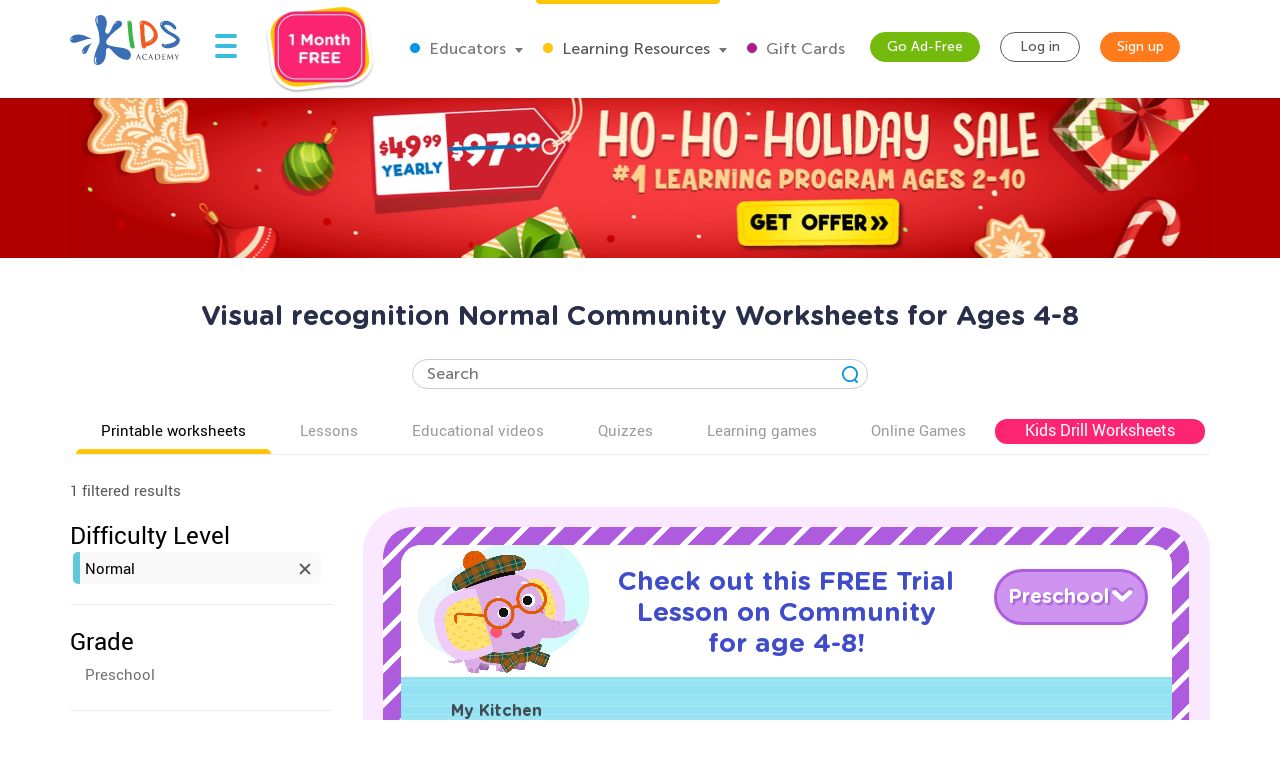

--- FILE ---
content_type: text/html; charset=utf-8
request_url: https://www.kidsacademy.mobi/printable-worksheets/answer-key/normal/age-4-8/world-around-us/wau-community/learning-skills/visual-recognition/
body_size: 79705
content:


<!DOCTYPE html>
<html lang="en" >
<head>
  
  <!-- Google tag (gtag.js) -->
  <script async src="https://www.googletagmanager.com/gtag/js?id=G-7YLNDMYTH2"></script>
  <script>
    window.dataLayer = window.dataLayer || [];

    function gtag() {
      dataLayer.push(arguments);
    }

    gtag('js', new Date());

    gtag('config', 'G-7YLNDMYTH2');
  </script>
  

  <script>
    
    
    
    var kaHAd = document.cookie.match(/ka_ad_index=(\d)/);
    kaHAd = kaHAd ? parseInt(kaHAd[1]) : 1;
    kaHAd = kaHAd === 0 ? 1 : 0;
    document.cookie = `ka_ad_index=${kaHAd}; path=/;`;
  </script>

  
  <title>Free Visual recognition Normal Community Worksheets for Ages 4-8</title>


  
  <meta name="description" content=""/>

  

  <meta name="apple-itunes-app" content="app-id=543851593, affiliate-data=pt=1217657&ct=smartapp-banner&at=11lPTv">

  <meta name="smartbanner:title" content="Kids Academy: Talented & Gifted">
  <meta name="smartbanner:author" content="Preschool & Kindergarten Learning Kids Games">
  <meta name="smartbanner:price" content="FREE">
  <meta name="smartbanner:price-suffix-google" content=" - In Google Play">
  <meta name="smartbanner:icon-google" content="https://lh3.googleusercontent.com/wtOpkc75AKbyxn6Y7dBRQqzJUDJjhSB9YxJiK81DzjNxcnOkmDDSlNODpdP22CwDUgs5=s180-rw">
  <meta name="smartbanner:button" content="VIEW">
  <meta name="smartbanner:button-url-google" content="https://play.google.com/store/apps/details?id=air.mobi.ka.platform.gp.cont1.free">
  <meta name="smartbanner:enabled-platforms" content="android">

  <meta property="og:url" content="https://www.kidsacademy.mobi/printable-worksheets/answer-key/normal/age-4-8/world-around-us/wau-community/learning-skills/visual-recognition/"/>
  <meta property="og:title" content="Free Visual recognition Normal Community Worksheets for Ages 4-8"/>
  <meta property="og:description" content=""/>
  <meta property="og:image" content="https://static.kidsacademy.mobi/images/logo_kids_large.90ae2a6ed8ee.png"/>
  <meta property="og:image:width" content="476"/>
  <meta property="og:image:height" content="216"/>
  <meta property="og:type" content="website"/>


  
    <meta name="viewport" content="width=device-width, initial-scale=1.0">
  

  <meta name="p:domain_verify" content="2a15858a51b919b4e35c1e1400bfddce"/>
  <meta name="facebook-domain-verification" content="avye6d10xtamtonsrcs22ca29125rk" />
  <meta property="og:url" content="/" />
  <meta property="og:image" content="https://static.kidsacademy.mobi/images/social.e23158eb6996.png" />
  <meta name="msapplication-TileColor" content="#00aba9">
  <meta name="theme-color" content="#ffffff">

  
    
      <link rel="canonical" href="https://www.kidsacademy.mobi/printable-worksheets/answer-key/normal/age-4-8/world-around-us/wau-community/learning-skills/visual-recognition/">
    
  

  <link rel="icon" type="image/png" sizes="16x16" href="https://static.kidsacademy.mobi/images/favicon/favicon-16x16.09a69d9d94d6.png">
  <link rel="icon" type="image/png" sizes="32x32" href="https://static.kidsacademy.mobi/images/favicon/favicon-32x32.c997c073b191.png">
  <link rel="icon" type="image/x-icon" sizes="48x48" href="https://static.kidsacademy.mobi/images/favicon/favcion-48x48.4dbe80b33b92.ico">
  <link sizes="57x57" rel="apple-touch-icon" href="https://static.kidsacademy.mobi/images/favicon/apple-touch-icon-57x57.81ad82af78c7.png">
  <link sizes="60x60" rel="apple-touch-icon" href="https://static.kidsacademy.mobi/images/favicon/apple-touch-icon-60x60.9584df92a8ae.png">
  <link sizes="72x72" rel="apple-touch-icon" href="https://static.kidsacademy.mobi/images/favicon/apple-touch-icon-72x72.17274dc13e22.png">
  <link sizes="76x76" rel="apple-touch-icon" href="https://static.kidsacademy.mobi/images/favicon/apple-touch-icon-76x76.3d77755a6228.png">
  <link sizes="114x114" rel="apple-touch-icon" href="https://static.kidsacademy.mobi/images/favicon/apple-touch-icon-114x114.6ba0e8d609c6.png">
  <link sizes="120x120" rel="apple-touch-icon" href="https://static.kidsacademy.mobi/images/favicon/apple-touch-icon-120x120.f9cc13d6368d.png">
  <link sizes="144x144" rel="apple-touch-icon" href="https://static.kidsacademy.mobi/images/favicon/apple-touch-icon-144x144.bc369eabf41d.png">
  <link sizes="152x152" rel="apple-touch-icon" href="https://static.kidsacademy.mobi/images/favicon/apple-touch-icon-152x152.04d22ac90c32.png">
  <link sizes="180x180" rel="apple-touch-icon" href="https://static.kidsacademy.mobi/images/favicon/apple-touch-icon.c80f55c72a1e.png">
  <link rel="mask-icon" href="https://static.kidsacademy.mobi/images/favicon/safari-pinned-tab.aee1604fcf19.svg" color="#5bbad5">
  <link rel="preload" as="image" href="https://static.kidsacademy.mobi/images/logo_kids.fa29f87a0f82.svg">

  
  <link rel="preconnect" href="https://www.google-analytics.com/">
  <link rel="preconnect" href="https://www.googletagmanager.com">
  
    <link rel="preconnect" href="https://pagead2.googlesyndication.com">
  

  
  <link rel="preload" href="https://static.kidsacademy.mobi/build/worksheet-list.87f312ae4bea.css" as="style">
  <link href="https://static.kidsacademy.mobi/build/worksheet-list.87f312ae4bea.css" rel="stylesheet">


  
  

  
  

  
  <script>
    
    (function(undefined) {}).call('object' === typeof window && window || 'object' === typeof self && self || 'object' === typeof global && global || {});

    document.addEventListener("DOMContentLoaded", function() {
      canUseWebP(function(support) {
        if (!support) document.querySelector('body').classList.add('_no-webp');
      });
    });

    function canUseWebP(callback) {
      const webP = new Image();
      webP.src = '[data-uri]';
      webP.onload = webP.onerror = function () {
        callback(webP.height === 2);
      }
    }

    
    document.addEventListener("DOMContentLoaded", function() {
      const userAgent = window.navigator.userAgent;
      const isSafari = /^((?!chrome|android).)*safari/i.test(userAgent);
      const isIE = ("ActiveXObject" in window) || (!!window.MSInputMethodContext && !!document.documentMode);
      if (isSafari) document.querySelector('body').classList.add('_safari');
      if (isIE) document.querySelector('body').classList.add('_ie');
    });

    window.isSignUpComplete = false;
    window.isAuthenticated = false;
    window.isLoggedIn = false;
    window.websiteAccountType = "";
    window.userId = null;
    window.STATIC_URL = 'https://static.kidsacademy.mobi/';
    window.accountType = '';
    window.isEuCountry = false;
    window.hasValidParentSubscription = false;
    window.parentSubscriptionPastDueUntil = null;
    window.RECAPTCHA_SITE_KEY = '6LfvHLUZAAAAAMgosDOFO-LPNzAFPNMBflVJedly';
    window.ENV = 'prod';
    window.lmsSubscriptionStatus = ''; // 0 - valid
    window.LANGUAGE_CODE = 'en';
    window.COM_DOMAIN_NAME = 'www.kidsacademy.com';

    
    
    window.GRADES = 
    {
      
        
          "1": "Preschool",
        
          "2": "Kindergarten",
        
          "3": "Grade 1",
        
          "5": "Grade 2",
        
          "6": "Grade 3",
        
      
    }
    ;
    

  </script>
  
  
  <script>
    var isAuthenticated = false;
    var HAS_PARENT_SUBSCRIPTION = false;
    var IS_PARENT = false;
    window.sourcesOfUser = {
      source: "website",
      medium: "printable-worksheets",
      campaign: "answer-key",
      placement: "None",
    };
  </script>
  
  
    <script>
      window.user = {
        id: 0,
        email: 'None',
        first_name: '',
        last_name: ''
      };
      window.shouldShowTrialModal = false;
      window.ableToGetTrial = true;
      window.ebloxAddonPrice = 1999;
      window.ebloxAddonId = 1;
      window.shippingAddonId = 2;
      window.countries = [
        
          {
            id: 1, name: 'United States', price: 865
          },
        
          {
            id: 352, name: 'Afghanistan', price: 4392
          },
        
          {
            id: 598, name: 'Åland Islands', price: 4092
          },
        
          {
            id: 353, name: 'Albania', price: 4261
          },
        
          {
            id: 354, name: 'Algeria', price: 4392
          },
        
          {
            id: 355, name: 'American Samoa', price: 4092
          },
        
          {
            id: 356, name: 'Andorra', price: 4261
          },
        
          {
            id: 357, name: 'Angola', price: 4392
          },
        
          {
            id: 358, name: 'Anguilla', price: 3868
          },
        
          {
            id: 359, name: 'Antarctica', price: 4092
          },
        
          {
            id: 360, name: 'Antigua and Barbuda', price: 3868
          },
        
          {
            id: 361, name: 'Argentina', price: 3868
          },
        
          {
            id: 362, name: 'Armenia', price: 4261
          },
        
          {
            id: 363, name: 'Aruba', price: 3868
          },
        
          {
            id: 364, name: 'Australia', price: 2153
          },
        
          {
            id: 365, name: 'Austria', price: 2194
          },
        
          {
            id: 366, name: 'Azerbaijan', price: 4261
          },
        
          {
            id: 367, name: 'Bahamas', price: 3868
          },
        
          {
            id: 368, name: 'Bahrain', price: 4392
          },
        
          {
            id: 369, name: 'Bangladesh', price: 4392
          },
        
          {
            id: 370, name: 'Barbados', price: 3868
          },
        
          {
            id: 371, name: 'Belarus', price: 4261
          },
        
          {
            id: 372, name: 'Belgium', price: 4092
          },
        
          {
            id: 373, name: 'Belize', price: 3868
          },
        
          {
            id: 374, name: 'Benin', price: 4392
          },
        
          {
            id: 375, name: 'Bermuda', price: 3868
          },
        
          {
            id: 376, name: 'Bhutan', price: 4392
          },
        
          {
            id: 377, name: 'Bolivia, Plurinational State of', price: 3868
          },
        
          {
            id: 378, name: 'Bonaire, Sint Eustatius and Saba', price: 4092
          },
        
          {
            id: 379, name: 'Bosnia and Herzegovina', price: 4261
          },
        
          {
            id: 380, name: 'Botswana', price: 4392
          },
        
          {
            id: 381, name: 'Bouvet Island', price: 4092
          },
        
          {
            id: 382, name: 'Brazil', price: 4392
          },
        
          {
            id: 383, name: 'British Indian Ocean Territory', price: 4092
          },
        
          {
            id: 384, name: 'Brunei Darussalam', price: 4392
          },
        
          {
            id: 385, name: 'Bulgaria', price: 4261
          },
        
          {
            id: 386, name: 'Burkina Faso', price: 4392
          },
        
          {
            id: 387, name: 'Burundi', price: 4392
          },
        
          {
            id: 388, name: 'Cambodia', price: 4392
          },
        
          {
            id: 389, name: 'Cameroon', price: 4392
          },
        
          {
            id: 390, name: 'Canada', price: 1599
          },
        
          {
            id: 391, name: 'Cape Verde', price: 4392
          },
        
          {
            id: 392, name: 'Cayman Islands', price: 3868
          },
        
          {
            id: 393, name: 'Central African Republic', price: 4392
          },
        
          {
            id: 394, name: 'Chad', price: 4392
          },
        
          {
            id: 395, name: 'Chile', price: 3868
          },
        
          {
            id: 396, name: 'China', price: 3891
          },
        
          {
            id: 397, name: 'Christmas Island', price: 4092
          },
        
          {
            id: 398, name: 'Cocos (Keeling) Islands', price: 4092
          },
        
          {
            id: 399, name: 'Colombia', price: 3868
          },
        
          {
            id: 400, name: 'Comoros', price: 4092
          },
        
          {
            id: 401, name: 'Congo', price: 4392
          },
        
          {
            id: 402, name: 'Congo, The Democratic Republic of the', price: 4092
          },
        
          {
            id: 403, name: 'Cook Islands', price: 4092
          },
        
          {
            id: 404, name: 'Costa Rica', price: 3868
          },
        
          {
            id: 410, name: 'Côte d&#x27;Ivoire', price: 4392
          },
        
          {
            id: 405, name: 'Croatia', price: 4261
          },
        
          {
            id: 406, name: 'Cuba', price: 4092
          },
        
          {
            id: 407, name: 'Curaçao', price: 4092
          },
        
          {
            id: 408, name: 'Cyprus', price: 4261
          },
        
          {
            id: 409, name: 'Czech Republic', price: 2194
          },
        
          {
            id: 411, name: 'Denmark', price: 2194
          },
        
          {
            id: 412, name: 'Djibouti', price: 4392
          },
        
          {
            id: 413, name: 'Dominica', price: 3868
          },
        
          {
            id: 414, name: 'Dominican Republic', price: 3868
          },
        
          {
            id: 415, name: 'Ecuador', price: 3868
          },
        
          {
            id: 416, name: 'Egypt', price: 4392
          },
        
          {
            id: 417, name: 'El Salvador', price: 3868
          },
        
          {
            id: 418, name: 'Equatorial Guinea', price: 4392
          },
        
          {
            id: 419, name: 'Eritrea', price: 4392
          },
        
          {
            id: 420, name: 'Estonia', price: 2194
          },
        
          {
            id: 421, name: 'Ethiopia', price: 4392
          },
        
          {
            id: 422, name: 'Falkland Islands (Malvinas)', price: 4092
          },
        
          {
            id: 423, name: 'Faroe Islands', price: 4261
          },
        
          {
            id: 424, name: 'Fiji', price: 4392
          },
        
          {
            id: 425, name: 'Finland', price: 2194
          },
        
          {
            id: 426, name: 'France', price: 2194
          },
        
          {
            id: 427, name: 'French Guiana', price: 3868
          },
        
          {
            id: 428, name: 'French Polynesia', price: 4392
          },
        
          {
            id: 429, name: 'French Southern Territories', price: 4092
          },
        
          {
            id: 430, name: 'Gabon', price: 4392
          },
        
          {
            id: 431, name: 'Gambia', price: 4392
          },
        
          {
            id: 432, name: 'Georgia', price: 4261
          },
        
          {
            id: 433, name: 'Germany', price: 1715
          },
        
          {
            id: 434, name: 'Ghana', price: 4392
          },
        
          {
            id: 435, name: 'Gibraltar', price: 4261
          },
        
          {
            id: 436, name: 'Greece', price: 4261
          },
        
          {
            id: 437, name: 'Greenland', price: 4261
          },
        
          {
            id: 438, name: 'Grenada', price: 4092
          },
        
          {
            id: 439, name: 'Guadeloupe', price: 3868
          },
        
          {
            id: 440, name: 'Guam', price: 4092
          },
        
          {
            id: 441, name: 'Guatemala', price: 4092
          },
        
          {
            id: 442, name: 'Guernsey', price: 4092
          },
        
          {
            id: 443, name: 'Guinea', price: 4392
          },
        
          {
            id: 444, name: 'Guinea-Bissau', price: 4392
          },
        
          {
            id: 445, name: 'Guyana', price: 4092
          },
        
          {
            id: 446, name: 'Haiti', price: 3868
          },
        
          {
            id: 447, name: 'Heard Island and McDonald Islands', price: 4092
          },
        
          {
            id: 448, name: 'Holy See (Vatican City State)', price: 4092
          },
        
          {
            id: 449, name: 'Honduras', price: 4092
          },
        
          {
            id: 450, name: 'Hong Kong', price: 3891
          },
        
          {
            id: 451, name: 'Hungary', price: 2194
          },
        
          {
            id: 452, name: 'Iceland', price: 4261
          },
        
          {
            id: 453, name: 'India', price: 4392
          },
        
          {
            id: 454, name: 'Indonesia', price: 4392
          },
        
          {
            id: 455, name: 'Iran, Islamic Republic of', price: 4092
          },
        
          {
            id: 456, name: 'Iraq', price: 4392
          },
        
          {
            id: 457, name: 'Ireland', price: 2194
          },
        
          {
            id: 458, name: 'Isle of Man', price: 4092
          },
        
          {
            id: 459, name: 'Israel', price: 4392
          },
        
          {
            id: 460, name: 'Italy', price: 2194
          },
        
          {
            id: 461, name: 'Jamaica', price: 3868
          },
        
          {
            id: 462, name: 'Japan', price: 3891
          },
        
          {
            id: 463, name: 'Jersey', price: 4092
          },
        
          {
            id: 464, name: 'Jordan', price: 4392
          },
        
          {
            id: 465, name: 'Kazakhstan', price: 4392
          },
        
          {
            id: 466, name: 'Kenya', price: 4392
          },
        
          {
            id: 467, name: 'Kiribati', price: 4392
          },
        
          {
            id: 468, name: 'Korea, Democratic People&#x27;s Republic of', price: 4092
          },
        
          {
            id: 469, name: 'Korea, Republic of', price: 3891
          },
        
          {
            id: 600, name: 'Kosovo', price: 4261
          },
        
          {
            id: 470, name: 'Kuwait', price: 4392
          },
        
          {
            id: 471, name: 'Kyrgyzstan', price: 4392
          },
        
          {
            id: 472, name: 'Lao People&#x27;s Democratic Republic', price: 4392
          },
        
          {
            id: 473, name: 'Latvia', price: 2194
          },
        
          {
            id: 474, name: 'Lebanon', price: 4392
          },
        
          {
            id: 475, name: 'Lesotho', price: 4392
          },
        
          {
            id: 476, name: 'Liberia', price: 4392
          },
        
          {
            id: 477, name: 'Libya', price: 4092
          },
        
          {
            id: 478, name: 'Liechtenstein', price: 4261
          },
        
          {
            id: 479, name: 'Lithuania', price: 2194
          },
        
          {
            id: 480, name: 'Luxembourg', price: 4092
          },
        
          {
            id: 481, name: 'Macao', price: 4392
          },
        
          {
            id: 482, name: 'Macedonia, Republic of', price: 4261
          },
        
          {
            id: 483, name: 'Madagascar', price: 4392
          },
        
          {
            id: 484, name: 'Malawi', price: 4392
          },
        
          {
            id: 485, name: 'Malaysia', price: 4392
          },
        
          {
            id: 486, name: 'Maldives', price: 4392
          },
        
          {
            id: 487, name: 'Mali', price: 4392
          },
        
          {
            id: 488, name: 'Malta', price: 4261
          },
        
          {
            id: 489, name: 'Marshall Islands', price: 4092
          },
        
          {
            id: 490, name: 'Martinique', price: 3868
          },
        
          {
            id: 491, name: 'Mauritania', price: 4392
          },
        
          {
            id: 492, name: 'Mauritius', price: 4392
          },
        
          {
            id: 493, name: 'Mayotte', price: 4092
          },
        
          {
            id: 494, name: 'Mexico', price: 3868
          },
        
          {
            id: 495, name: 'Micronesia, Federated States of', price: 4092
          },
        
          {
            id: 496, name: 'Moldova, Republic of', price: 4261
          },
        
          {
            id: 497, name: 'Monaco', price: 4092
          },
        
          {
            id: 498, name: 'Mongolia', price: 4392
          },
        
          {
            id: 499, name: 'Montenegro', price: 4261
          },
        
          {
            id: 500, name: 'Montserrat', price: 4092
          },
        
          {
            id: 501, name: 'Morocco', price: 4392
          },
        
          {
            id: 502, name: 'Mozambique', price: 4392
          },
        
          {
            id: 503, name: 'Myanmar', price: 4392
          },
        
          {
            id: 504, name: 'Namibia', price: 4392
          },
        
          {
            id: 505, name: 'Nauru', price: 4092
          },
        
          {
            id: 506, name: 'Nepal', price: 4392
          },
        
          {
            id: 507, name: 'Netherlands', price: 2194
          },
        
          {
            id: 601, name: 'Netherlands Antilles', price: 3868
          },
        
          {
            id: 508, name: 'New Caledonia', price: 4392
          },
        
          {
            id: 509, name: 'New Zealand', price: 4392
          },
        
          {
            id: 510, name: 'Nicaragua', price: 3868
          },
        
          {
            id: 511, name: 'Niger', price: 4092
          },
        
          {
            id: 512, name: 'Nigeria', price: 4392
          },
        
          {
            id: 513, name: 'Niue', price: 4092
          },
        
          {
            id: 514, name: 'Norfolk Island', price: 4092
          },
        
          {
            id: 515, name: 'Northern Mariana Islands', price: 4092
          },
        
          {
            id: 516, name: 'Norway', price: 4261
          },
        
          {
            id: 517, name: 'Oman', price: 4392
          },
        
          {
            id: 518, name: 'Pakistan', price: 4392
          },
        
          {
            id: 519, name: 'Palau', price: 4092
          },
        
          {
            id: 520, name: 'Palestine, State of', price: 4092
          },
        
          {
            id: 521, name: 'Panama', price: 3868
          },
        
          {
            id: 522, name: 'Papua New Guinea', price: 4392
          },
        
          {
            id: 523, name: 'Paraguay', price: 3868
          },
        
          {
            id: 524, name: 'Peru', price: 3868
          },
        
          {
            id: 525, name: 'Philippines', price: 4392
          },
        
          {
            id: 526, name: 'Pitcairn', price: 4092
          },
        
          {
            id: 527, name: 'Poland', price: 2194
          },
        
          {
            id: 528, name: 'Portugal', price: 2194
          },
        
          {
            id: 599, name: 'Puerto Rico', price: 4092
          },
        
          {
            id: 529, name: 'Qatar', price: 4392
          },
        
          {
            id: 533, name: 'Réunion', price: 3868
          },
        
          {
            id: 530, name: 'Romania', price: 4261
          },
        
          {
            id: 531, name: 'Russian Federation', price: 4392
          },
        
          {
            id: 532, name: 'Rwanda', price: 4392
          },
        
          {
            id: 534, name: 'Saint Barthélemy', price: 4092
          },
        
          {
            id: 535, name: 'Saint Helena, Ascension and Tristan da Cunha', price: 4092
          },
        
          {
            id: 536, name: 'Saint Kitts and Nevis', price: 4092
          },
        
          {
            id: 537, name: 'Saint Lucia', price: 4092
          },
        
          {
            id: 538, name: 'Saint Martin (French part)', price: 4092
          },
        
          {
            id: 539, name: 'Saint Pierre and Miquelon', price: 4092
          },
        
          {
            id: 540, name: 'Saint Vincent and the Grenadines', price: 4092
          },
        
          {
            id: 541, name: 'Samoa', price: 4092
          },
        
          {
            id: 542, name: 'San Marino', price: 4092
          },
        
          {
            id: 543, name: 'Sao Tome and Principe', price: 4392
          },
        
          {
            id: 544, name: 'Saudi Arabia', price: 4392
          },
        
          {
            id: 545, name: 'Senegal', price: 4392
          },
        
          {
            id: 546, name: 'Serbia', price: 4261
          },
        
          {
            id: 547, name: 'Seychelles', price: 4392
          },
        
          {
            id: 548, name: 'Sierra Leone', price: 4392
          },
        
          {
            id: 549, name: 'Singapore', price: 4392
          },
        
          {
            id: 550, name: 'Sint Maarten (Dutch part)', price: 4092
          },
        
          {
            id: 551, name: 'Slovakia', price: 2194
          },
        
          {
            id: 552, name: 'Slovenia', price: 2194
          },
        
          {
            id: 553, name: 'Solomon Islands', price: 4092
          },
        
          {
            id: 554, name: 'Somalia', price: 4092
          },
        
          {
            id: 555, name: 'South Africa', price: 4392
          },
        
          {
            id: 556, name: 'South Georgia and the South Sandwich Islands', price: 4092
          },
        
          {
            id: 557, name: 'South Sudan', price: 4092
          },
        
          {
            id: 558, name: 'Spain', price: 2194
          },
        
          {
            id: 559, name: 'Sri Lanka', price: 4392
          },
        
          {
            id: 560, name: 'Sudan', price: 4392
          },
        
          {
            id: 561, name: 'Suriname', price: 3868
          },
        
          {
            id: 562, name: 'Svalbard and Jan Mayen', price: 4092
          },
        
          {
            id: 563, name: 'Swaziland', price: 4392
          },
        
          {
            id: 564, name: 'Sweden', price: 2194
          },
        
          {
            id: 565, name: 'Switzerland', price: 4261
          },
        
          {
            id: 566, name: 'Syrian Arab Republic', price: 4092
          },
        
          {
            id: 567, name: 'Taiwan', price: 4392
          },
        
          {
            id: 568, name: 'Tajikistan', price: 4392
          },
        
          {
            id: 569, name: 'Tanzania, United Republic of', price: 4392
          },
        
          {
            id: 570, name: 'Thailand', price: 4392
          },
        
          {
            id: 571, name: 'Timor-Leste', price: 4092
          },
        
          {
            id: 572, name: 'Togo', price: 4392
          },
        
          {
            id: 573, name: 'Tokelau', price: 4092
          },
        
          {
            id: 574, name: 'Tonga', price: 4092
          },
        
          {
            id: 575, name: 'Trinidad and Tobago', price: 3868
          },
        
          {
            id: 576, name: 'Tunisia', price: 4392
          },
        
          {
            id: 577, name: 'Turkey', price: 4261
          },
        
          {
            id: 578, name: 'Turkmenistan', price: 4392
          },
        
          {
            id: 579, name: 'Turks and Caicos Islands', price: 4092
          },
        
          {
            id: 580, name: 'Tuvalu', price: 4092
          },
        
          {
            id: 581, name: 'Uganda', price: 4392
          },
        
          {
            id: 582, name: 'Ukraine', price: 4261
          },
        
          {
            id: 583, name: 'United Arab Emirates', price: 4392
          },
        
          {
            id: 584, name: 'United Kingdom', price: 1393
          },
        
          {
            id: 585, name: 'United States Minor Outlying Islands', price: 4092
          },
        
          {
            id: 586, name: 'Uruguay', price: 3868
          },
        
          {
            id: 587, name: 'Uzbekistan', price: 4392
          },
        
          {
            id: 588, name: 'Vanuatu', price: 4392
          },
        
          {
            id: 589, name: 'Venezuela, Bolivarian Republic of', price: 3868
          },
        
          {
            id: 590, name: 'Vietnam', price: 4392
          },
        
          {
            id: 591, name: 'Virgin Islands, British', price: 4092
          },
        
          {
            id: 592, name: 'Virgin Islands, U.S.', price: 4092
          },
        
          {
            id: 593, name: 'Wallis and Futuna', price: 4092
          },
        
          {
            id: 594, name: 'Western Sahara', price: 4092
          },
        
          {
            id: 595, name: 'Yemen', price: 4392
          },
        
          {
            id: 596, name: 'Zambia', price: 4392
          },
        
          {
            id: 597, name: 'Zimbabwe', price: 4392
          },
        
      ];
    </script>
  




  
  
  <style>.async-hide:not(.classroom-html) { opacity: 0 !important} </style>
  <script>(function(a,s,y,n,c,h,i,d,e){s.className+=' '+y;h.start=1*new Date;
    h.end=i=function(){s.className=s.className.replace(RegExp(' ?'+y),'')};
    (a[n]=a[n]||[]).hide=h;setTimeout(function(){i();h.end=null},c);h.timeout=c;
  })(window,document.documentElement,'async-hide','dataLayer',4000,
          {'GTM-T4H3XRQ':true});</script>
  <script>
    (function(i,s,o,g,r,a,m){i['GoogleAnalyticsObject']=r;i[r]=i[r]||function(){
      (i[r].q=i[r].q||[]).push(arguments)},i[r].l=1*new Date();a=s.createElement(o),
            m=s.getElementsByTagName(o)[0];a.async=1;a.src=g;m.parentNode.insertBefore(a,m)
    })(window,document,'script','https://www.google-analytics.com/analytics.js','ga');

    ga('create', 'UA-32238895-55', 'auto');
    ga('require', 'GTM-T4H3XRQ');
    ga('send', 'pageview');
  </script>


  
  <!-- Google Tag Manager -->
  <script>
    (function(w,d,s,l,i){w[l]=w[l]||[];w[l].push({'gtm.start':
            new Date().getTime(),event:'gtm.js'});var f=d.getElementsByTagName(s)[0],
          j=d.createElement(s),dl=l!='dataLayer'?'&l='+l:'';j.async=true;j.src=
          'https://www.googletagmanager.com/gtm.js?id='+i+dl;f.parentNode.insertBefore(j,f);
    })(window,document,'script','dataLayer','GTM-59748KG');
  </script>
  <!-- End Google Tag Manager -->



  
  
  
    
    <script type="application/ld+json">
      {
        "@context": "http://schema.org",
        "@type": "Organization",
        "name": "KidsAcademy.mobi",
        "legalName": "KidsAcademy.mobi",
        "url": "https://www.kidsacademy.mobi/",
        "logo": "https://static.kidsacademy.mobi/images/logo_kids.png",
        "sameAs": [
          "https://www.facebook.com/KidsAcademyCompany",
          "https://twitter.com/KidsAcademyCo",
          "https://www.youtube.com/channel/UCqb89GqploCXgz4lsdR-_ww"
        ]
      }
    </script>
    <script type="application/ld+json">
      {
        "@context": "http://schema.org",
        "@type": "WebSite",
        "name": "KidsAcademy.mobi",
        "url": "https://www.kidsacademy.mobi/"
      }
    </script>
  
    
<script type="application/ld+json">
  {
    "@context": "http://schema.org",
    "@type": "BreadcrumbList",
    "itemListElement": [
      
        {
          "@type": "ListItem",
          "position": 1,
          "item": {
            "@id": "https://www.kidsacademy.mobi/free-preschool-kindergarten-worksheets/",
            "name": "PDF worksheets"
          }
        },
      
        {
          "@type": "ListItem",
          "position": 2,
          "item": {
            "@id": "https://www.kidsacademy.mobi/printable-worksheets/answer-key/",
            "name": "Answer key"
          }
        },
      
        {
          "@type": "ListItem",
          "position": 3,
          "item": {
            "@id": "https://www.kidsacademy.mobi/printable-worksheets/answer-key/normal/",
            "name": "Normal"
          }
        },
      
        {
          "@type": "ListItem",
          "position": 4,
          "item": {
            "@id": "https://www.kidsacademy.mobi/printable-worksheets/answer-key/normal/age-4-8/",
            "name": "Ages 4-8"
          }
        },
      
        {
          "@type": "ListItem",
          "position": 5,
          "item": {
            "@id": "https://www.kidsacademy.mobi/printable-worksheets/answer-key/normal/age-4-8/world-around-us/",
            "name": "World Around Us"
          }
        },
      
        {
          "@type": "ListItem",
          "position": 6,
          "item": {
            "@id": "https://www.kidsacademy.mobi/printable-worksheets/answer-key/normal/age-4-8/world-around-us/wau-community/",
            "name": "Community"
          }
        },
      
        {
          "@type": "ListItem",
          "position": 7,
          "item": {
            "@id": "https://www.kidsacademy.mobi/printable-worksheets/answer-key/normal/age-4-8/world-around-us/wau-community/learning-skills/visual-recognition/",
            "name": "Visual recognition"
          }
        }
      
    ]
  }
</script>

    
<script type="application/ld+json">

  [
  
    {
      "@context": "https://schema.org/",
      "@type": "ImageObject",
      "contentUrl": "https://media.kidsacademy.mobi/worksheets/preview/lets-look-assessment-wau.png",
      "license": "https://www.kidsacademy.mobi/licensing/",
      "acquireLicensePage": "https://www.kidsacademy.mobi/licensing/",
      "creditText": "Kids Academy",
      "creator": {
        "@type": "Organization",
        "name": "Kids Academy",
        "sameAs": "https://www.kidsacademy.mobi/"
      },
      "copyrightNotice": "Kids Academy"
    }
  
  ]

</script>

  



  
  <script async src="https://fundingchoicesmessages.google.com/i/pub-2816566513384634?ers=1" nonce="lI4WLzJMJTyzNgnXc9zucg"></script><script nonce="lI4WLzJMJTyzNgnXc9zucg">(function() {function signalGooglefcPresent() {if (!window.frames['googlefcPresent']) {if (document.body) {const iframe = document.createElement('iframe'); iframe.style = 'width: 0; height: 0; border: none; z-index: -1000; left: -1000px; top: -1000px;'; iframe.style.display = 'none'; iframe.name = 'googlefcPresent'; document.body.appendChild(iframe);} else {setTimeout(signalGooglefcPresent, 0);}}}signalGooglefcPresent();})();</script>
  
  <script>
    (function(){/*
   Copyright The Closure Library Authors.
   SPDX-License-Identifier: Apache-2.0
    */
      'use strict';var aa=function(a){var b=0;return function(){return b<a.length?{done:!1,value:a[b++]}:{done:!0}}},ba="function"==typeof Object.create?Object.create:function(a){var b=function(){};b.prototype=a;return new b},k;if("function"==typeof Object.setPrototypeOf)k=Object.setPrototypeOf;else{var m;a:{var ca={a:!0},n={};try{n.__proto__=ca;m=n.a;break a}catch(a){}m=!1}k=m?function(a,b){a.__proto__=b;if(a.__proto__!==b)throw new TypeError(a+" is not extensible");return a}:null}
      var p=k,q=function(a,b){a.prototype=ba(b.prototype);a.prototype.constructor=a;if(p)p(a,b);else for(var c in b)if("prototype"!=c)if(Object.defineProperties){var d=Object.getOwnPropertyDescriptor(b,c);d&&Object.defineProperty(a,c,d)}else a[c]=b[c];a.v=b.prototype},r=this||self,da=function(){},t=function(a){return a};var u;var w=function(a,b){this.g=b===v?a:""};w.prototype.toString=function(){return this.g+""};var v={},x=function(a){if(void 0===u){var b=null;var c=r.trustedTypes;if(c&&c.createPolicy){try{b=c.createPolicy("goog#html",{createHTML:t,createScript:t,createScriptURL:t})}catch(d){r.console&&r.console.error(d.message)}u=b}else u=b}a=(b=u)?b.createScriptURL(a):a;return new w(a,v)};var A=function(){return Math.floor(2147483648*Math.random()).toString(36)+Math.abs(Math.floor(2147483648*Math.random())^Date.now()).toString(36)};var B={},C=null;var D="function"===typeof Uint8Array;function E(a,b,c){return"object"===typeof a?D&&!Array.isArray(a)&&a instanceof Uint8Array?c(a):F(a,b,c):b(a)}function F(a,b,c){if(Array.isArray(a)){for(var d=Array(a.length),e=0;e<a.length;e++){var f=a[e];null!=f&&(d[e]=E(f,b,c))}Array.isArray(a)&&a.s&&G(d);return d}d={};for(e in a)Object.prototype.hasOwnProperty.call(a,e)&&(f=a[e],null!=f&&(d[e]=E(f,b,c)));return d}
      function ea(a){return F(a,function(b){return"number"===typeof b?isFinite(b)?b:String(b):b},function(b){var c;void 0===c&&(c=0);if(!C){C={};for(var d="ABCDEFGHIJKLMNOPQRSTUVWXYZabcdefghijklmnopqrstuvwxyz0123456789".split(""),e=["+/=","+/","-_=","-_.","-_"],f=0;5>f;f++){var h=d.concat(e[f].split(""));B[f]=h;for(var g=0;g<h.length;g++){var l=h[g];void 0===C[l]&&(C[l]=g)}}}c=B[c];d=Array(Math.floor(b.length/3));e=c[64]||"";for(f=h=0;h<b.length-2;h+=3){var y=b[h],z=b[h+1];l=b[h+2];g=c[y>>2];y=c[(y&3)<<
      4|z>>4];z=c[(z&15)<<2|l>>6];l=c[l&63];d[f++]=""+g+y+z+l}g=0;l=e;switch(b.length-h){case 2:g=b[h+1],l=c[(g&15)<<2]||e;case 1:b=b[h],d[f]=""+c[b>>2]+c[(b&3)<<4|g>>4]+l+e}return d.join("")})}var fa={s:{value:!0,configurable:!0}},G=function(a){Array.isArray(a)&&!Object.isFrozen(a)&&Object.defineProperties(a,fa);return a};var H;var J=function(a,b,c){var d=H;H=null;a||(a=d);d=this.constructor.u;a||(a=d?[d]:[]);this.j=d?0:-1;this.h=null;this.g=a;a:{d=this.g.length;a=d-1;if(d&&(d=this.g[a],!(null===d||"object"!=typeof d||Array.isArray(d)||D&&d instanceof Uint8Array))){this.l=a-this.j;this.i=d;break a}void 0!==b&&-1<b?(this.l=Math.max(b,a+1-this.j),this.i=null):this.l=Number.MAX_VALUE}if(c)for(b=0;b<c.length;b++)a=c[b],a<this.l?(a+=this.j,(d=this.g[a])?G(d):this.g[a]=I):(d=this.l+this.j,this.g[d]||(this.i=this.g[d]={}),(d=this.i[a])?
        G(d):this.i[a]=I)},I=Object.freeze(G([])),K=function(a,b){if(-1===b)return null;if(b<a.l){b+=a.j;var c=a.g[b];return c!==I?c:a.g[b]=G([])}if(a.i)return c=a.i[b],c!==I?c:a.i[b]=G([])},M=function(a,b){var c=L;if(-1===b)return null;a.h||(a.h={});if(!a.h[b]){var d=K(a,b);d&&(a.h[b]=new c(d))}return a.h[b]};J.prototype.toJSON=function(){var a=N(this,!1);return ea(a)};
      var N=function(a,b){if(a.h)for(var c in a.h)if(Object.prototype.hasOwnProperty.call(a.h,c)){var d=a.h[c];if(Array.isArray(d))for(var e=0;e<d.length;e++)d[e]&&N(d[e],b);else d&&N(d,b)}return a.g},O=function(a,b){H=b=b?JSON.parse(b):null;a=new a(b);H=null;return a};J.prototype.toString=function(){return N(this,!1).toString()};var P=function(a){J.call(this,a)};q(P,J);function ha(a){var b,c=(a.ownerDocument&&a.ownerDocument.defaultView||window).document,d=null===(b=c.querySelector)||void 0===b?void 0:b.call(c,"script[nonce]");(b=d?d.nonce||d.getAttribute("nonce")||"":"")&&a.setAttribute("nonce",b)};var Q=function(a,b){b=String(b);"application/xhtml+xml"===a.contentType&&(b=b.toLowerCase());return a.createElement(b)},R=function(a){this.g=a||r.document||document};R.prototype.appendChild=function(a,b){a.appendChild(b)};var S=function(a,b,c,d,e,f){try{var h=a.g,g=Q(a.g,"SCRIPT");g.async=!0;g.src=b instanceof w&&b.constructor===w?b.g:"type_error:TrustedResourceUrl";ha(g);h.head.appendChild(g);g.addEventListener("load",function(){e();d&&h.head.removeChild(g)});g.addEventListener("error",function(){0<c?S(a,b,c-1,d,e,f):(d&&h.head.removeChild(g),f())})}catch(l){f()}};var ia=r.atob("aHR0cHM6Ly93d3cuZ3N0YXRpYy5jb20vaW1hZ2VzL2ljb25zL21hdGVyaWFsL3N5c3RlbS8xeC93YXJuaW5nX2FtYmVyXzI0ZHAucG5n"),ja=r.atob("WW91IGFyZSBzZWVpbmcgdGhpcyBtZXNzYWdlIGJlY2F1c2UgYWQgb3Igc2NyaXB0IGJsb2NraW5nIHNvZnR3YXJlIGlzIGludGVyZmVyaW5nIHdpdGggdGhpcyBwYWdlLg=="),ka=r.atob("RGlzYWJsZSBhbnkgYWQgb3Igc2NyaXB0IGJsb2NraW5nIHNvZnR3YXJlLCB0aGVuIHJlbG9hZCB0aGlzIHBhZ2Uu"),la=function(a,b,c){this.h=a;this.j=new R(this.h);this.g=null;this.i=[];this.l=!1;this.o=b;this.m=c},V=function(a){if(a.h.body&&!a.l){var b=
        function(){T(a);r.setTimeout(function(){return U(a,3)},50)};S(a.j,a.o,2,!0,function(){r[a.m]||b()},b);a.l=!0}},T=function(a){for(var b=W(1,5),c=0;c<b;c++){var d=X(a);a.h.body.appendChild(d);a.i.push(d)}b=X(a);b.style.bottom="0";b.style.left="0";b.style.position="fixed";b.style.width=W(100,110).toString()+"%";b.style.zIndex=W(2147483544,2147483644).toString();b.style["background-color"]=ma(249,259,242,252,219,229);b.style["box-shadow"]="0 0 12px #888";b.style.color=ma(0,10,0,10,0,10);b.style.display=
        "flex";b.style["justify-content"]="center";b.style["font-family"]="Roboto, Arial";c=X(a);c.style.width=W(80,85).toString()+"%";c.style.maxWidth=W(750,775).toString()+"px";c.style.margin="24px";c.style.display="flex";c.style["align-items"]="flex-start";c.style["justify-content"]="center";d=Q(a.j.g,"IMG");d.className=A();d.src=ia;d.style.height="24px";d.style.width="24px";d.style["padding-right"]="16px";var e=X(a),f=X(a);f.style["font-weight"]="bold";f.textContent=ja;var h=X(a);h.textContent=ka;Y(a,
        e,f);Y(a,e,h);Y(a,c,d);Y(a,c,e);Y(a,b,c);a.g=b;a.h.body.appendChild(a.g);b=W(1,5);for(c=0;c<b;c++)d=X(a),a.h.body.appendChild(d),a.i.push(d)},Y=function(a,b,c){for(var d=W(1,5),e=0;e<d;e++){var f=X(a);b.appendChild(f)}b.appendChild(c);c=W(1,5);for(d=0;d<c;d++)e=X(a),b.appendChild(e)},W=function(a,b){return Math.floor(a+Math.random()*(b-a))},ma=function(a,b,c,d,e,f){return"rgb("+W(Math.max(a,0),Math.min(b,255)).toString()+","+W(Math.max(c,0),Math.min(d,255)).toString()+","+W(Math.max(e,0),Math.min(f,
        255)).toString()+")"},X=function(a){a=Q(a.j.g,"DIV");a.className=A();return a},U=function(a,b){0>=b||null!=a.g&&0!=a.g.offsetHeight&&0!=a.g.offsetWidth||(na(a),T(a),r.setTimeout(function(){return U(a,b-1)},50))},na=function(a){var b=a.i;var c="undefined"!=typeof Symbol&&Symbol.iterator&&b[Symbol.iterator];b=c?c.call(b):{next:aa(b)};for(c=b.next();!c.done;c=b.next())(c=c.value)&&c.parentNode&&c.parentNode.removeChild(c);a.i=[];(b=a.g)&&b.parentNode&&b.parentNode.removeChild(b);a.g=null};var pa=function(a,b,c,d,e){var f=oa(c),h=function(l){l.appendChild(f);r.setTimeout(function(){f?(0!==f.offsetHeight&&0!==f.offsetWidth?b():a(),f.parentNode&&f.parentNode.removeChild(f)):a()},d)},g=function(l){document.body?h(document.body):0<l?r.setTimeout(function(){g(l-1)},e):b()};g(3)},oa=function(a){var b=document.createElement("div");b.className=a;b.style.width="1px";b.style.height="1px";b.style.position="absolute";b.style.left="-10000px";b.style.top="-10000px";b.style.zIndex="-10000";return b};var L=function(a){J.call(this,a)};q(L,J);var qa=function(a){J.call(this,a)};q(qa,J);var ra=function(a,b){this.l=a;this.m=new R(a.document);this.g=b;this.i=K(this.g,1);b=M(this.g,2);this.o=x(K(b,4)||"");this.h=!1;b=M(this.g,13);b=x(K(b,4)||"");this.j=new la(a.document,b,K(this.g,12))};ra.prototype.start=function(){sa(this)};
      var sa=function(a){ta(a);S(a.m,a.o,3,!1,function(){a:{var b=a.i;var c=r.btoa(b);if(c=r[c]){try{var d=O(P,r.atob(c))}catch(e){b=!1;break a}b=b===K(d,1)}else b=!1}b?Z(a,K(a.g,14)):(Z(a,K(a.g,8)),V(a.j))},function(){pa(function(){Z(a,K(a.g,7));V(a.j)},function(){return Z(a,K(a.g,6))},K(a.g,9),K(a.g,10),K(a.g,11))})},Z=function(a,b){a.h||(a.h=!0,a=new a.l.XMLHttpRequest,a.open("GET",b,!0),a.send())},ta=function(a){var b=r.btoa(a.i);a.l[b]&&Z(a,K(a.g,5))};(function(a,b){r[a]=function(c){for(var d=[],e=0;e<arguments.length;++e)d[e-0]=arguments[e];r[a]=da;b.apply(null,d)}})("__h82AlnkH6D91__",function(a){"function"===typeof window.atob&&(new ra(window,O(qa,window.atob(a)))).start()});}).call(this);

    window.__h82AlnkH6D91__("[base64]/[base64]/[base64]/[base64]");
  </script>


</head>
<body class="_worksheets-list-page" data-url="worksheet-list">


  

<header data-selector="header" class="header ">
  <nav class="navbar navbar-default">
    <div class="container header__container">
      

      <!-- Brand and toggle get grouped for better mobile display -->
      <div class="navbar-header header">
        <button type="button" class="navbar-toggle collapsed"
                data-toggle="collapse"
                data-target="#bs-example-navbar-collapse-1"
                aria-expanded="false"
        >
          <span class="sr-only">Toggle navigation</span>
          <span class="icon-bar"></span>
          <span class="icon-bar"></span>
          <span class="icon-bar"></span>
        </button>

        
          <button class="button _header _green _add-free-mobile _in-header " data-selector="add-free-header-btn">
            Go Ad-Free
          </button>
        

        




        <a class="navbar-brand" href="/">
          <img loading="lazy"
               src="[data-uri]"
               width="110"
               height="50"
               alt="Kids Academy"
          >
        </a>
      </div>
      <a href="/early-learning-centre/"
         onclick="ga('send', 'event', 'Events', 'Homeschooling', 'Click');"
         class="header__tgc-btn-desktop _en"></a>

      
        <div class="header__burger">
          <div class="header__burger-icon"><svg width="22" height="24" viewBox="0 0 22 24" fill="none" xmlns="http://www.w3.org/2000/svg"><path d="M2 2H20" stroke="#36BEDC" stroke-width="4" stroke-linecap="round"/><path d="M2 12H20" stroke="#36BEDC" stroke-width="4" stroke-linecap="round"/><path d="M2 22H20" stroke="#36BEDC" stroke-width="4" stroke-linecap="round"/></svg></div>
          <div class="header__burger-dropdown _custom-scroll">

            <div class="header__burger-menu-item">
              <a href="/free-preschool-kindergarten-worksheets/" class="header__burger-menu-item-link">
                <div class="header__burger-menu-item-name">Worksheets</div> 
              </a>
  
              <div class="header__burger-list">
                
                  <div class="header__burger-filter-list">
                    <div class="header__burger-filter-name">Grades</div>  
                    
                      <a href="/printable-worksheets/preschool/" class="header__burger-filter-link">Preschool</a> 
                    
                      <a href="/printable-worksheets/kindergarten/" class="header__burger-filter-link">Kindergarten</a> 
                    
                      <a href="/printable-worksheets/first-grade/" class="header__burger-filter-link">Grade 1</a> 
                    
                      <a href="/printable-worksheets/second-grade/" class="header__burger-filter-link">Grade 2</a> 
                    
                      <a href="/printable-worksheets/third-grade/" class="header__burger-filter-link">Grade 3</a> 
                    
                  </div>
                
                  <div class="header__burger-filter-list">
                    <div class="header__burger-filter-name">Difficulty Levels</div>  
                    
                      <a href="/printable-worksheets/easy/" class="header__burger-filter-link">Easy</a> 
                    
                      <a href="/printable-worksheets/normal/" class="header__burger-filter-link">Normal</a> 
                    
                      <a href="/printable-worksheets/hard/" class="header__burger-filter-link">Extra Challenge</a> 
                    
                  </div>
                
                  <div class="header__burger-filter-list">
                    <div class="header__burger-filter-name">Subjects</div>  
                    
                      <a href="/printable-worksheets/alphabet/" class="header__burger-filter-link">Alphabet</a> 
                    
                      <a href="/printable-worksheets/math/" class="header__burger-filter-link">Math</a> 
                    
                      <a href="/printable-worksheets/writing/" class="header__burger-filter-link">Writing</a> 
                    
                      <a href="/printable-worksheets/coloring-pages/" class="header__burger-filter-link">Coloring Pages</a> 
                    
                      <a href="/printable-worksheets/reading/" class="header__burger-filter-link">Reading</a> 
                    
                      <a href="/printable-worksheets/chess-worksheets/" class="header__burger-filter-link">Chess</a> 
                    
                      <a href="/printable-worksheets/nursery-rhymes/" class="header__burger-filter-link">Nursery Rhymes</a> 
                    
                      <a href="/printable-worksheets/social-studies/" class="header__burger-filter-link">Social Studies</a> 
                    
                      <a href="/printable-worksheets/science/" class="header__burger-filter-link">Science</a> 
                    
                      <a href="/printable-worksheets/world-around-us/" class="header__burger-filter-link">World Around Us</a> 
                    
                      <a href="/printable-worksheets/logic-and-early-math/" class="header__burger-filter-link">Logic and Early Math</a> 
                    
                      <a href="/printable-worksheets/english-as-a-second-language/" class="header__burger-filter-link">English for Beginners</a> 
                    
                  </div>
                
                  <div class="header__burger-filter-list">
                    <div class="header__burger-filter-name">Activities</div>  
                    
                      <a href="/printable-worksheets/activities/tracing/" class="header__burger-filter-link">Tracing</a> 
                    
                      <a href="/printable-worksheets/activities/mazes/" class="header__burger-filter-link">Mazes</a> 
                    
                      <a href="/printable-worksheets/activities/songs-and-poems/" class="header__burger-filter-link">Songs and Poems</a> 
                    
                      <a href="/printable-worksheets/activities/drawing-by-numbers/" class="header__burger-filter-link">Drawing by Numbers</a> 
                    
                      <a href="/printable-worksheets/activities/fairy-tales/" class="header__burger-filter-link">Fairy Tales</a> 
                    
                      <a href="/printable-worksheets/activities/logical-thinking/" class="header__burger-filter-link">Logical Thinking</a> 
                    
                      <a href="/printable-worksheets/activities/holiday-brain-teasers/" class="header__burger-filter-link">Holiday Brain Teasers</a> 
                    
                      <a href="/printable-worksheets/activities/knowledge-check/" class="header__burger-filter-link">Knowledge Check</a> 
                    
                      <a href="/printable-worksheets/activities/fun-zone/" class="header__burger-filter-link">Fun Zone</a> 
                    
                  </div>
                
                  <div class="header__burger-filter-list">
                    <div class="header__burger-filter-name">Standards</div>  
                    
                      <a href="/printable-worksheets/ccss/" class="header__burger-filter-link">Common Core State Standards</a> 
                    
                      <a href="/printable-worksheets/nyss/" class="header__burger-filter-link">New York State Standards</a> 
                    
                      <a href="/printable-worksheets/ngss/" class="header__burger-filter-link">Next Generation Science Standards</a> 
                    
                  </div>
                
              </div>
            </div>

          <div class="header__burger-menu-item _no-inner-list">
            <a href="/learning-essentials/" class="header__burger-menu-item-link">
              <div class="header__burger-menu-item-name">Learning essentials</div> 
            </a>
          </div>
  
            <div class="header__burger-menu-item">
              <a href="/quizzes/" class="header__burger-menu-item-link">
                <div class="header__burger-menu-item-name">Quizzes</div> 
              </a>
              <div class="header__burger-list">
                
                  <div class="header__burger-filter-list">
                    <div class="header__burger-filter-name">Grades</div>  
                    
                      <a href="/quizzes/preschool/" class="header__burger-filter-link">Preschool</a> 
                    
                      <a href="/quizzes/kindergarten/" class="header__burger-filter-link">Kindergarten</a> 
                    
                      <a href="/quizzes/first-grade/" class="header__burger-filter-link">Grade 1</a> 
                    
                      <a href="/quizzes/second-grade/" class="header__burger-filter-link">Grade 2</a> 
                    
                      <a href="/quizzes/third-grade/" class="header__burger-filter-link">Grade 3</a> 
                    
                  </div>
                
                  <div class="header__burger-filter-list">
                    <div class="header__burger-filter-name">Difficulty Levels</div>  
                    
                      <a href="/quizzes/easy/" class="header__burger-filter-link">Easy</a> 
                    
                      <a href="/quizzes/normal/" class="header__burger-filter-link">Normal</a> 
                    
                      <a href="/quizzes/hard/" class="header__burger-filter-link">Extra Challenge</a> 
                    
                  </div>
                
                  <div class="header__burger-filter-list">
                    <div class="header__burger-filter-name">Subjects</div>  
                    
                      <a href="/quizzes/chess/" class="header__burger-filter-link">Chess</a> 
                    
                      <a href="/quizzes/english-language-arts/" class="header__burger-filter-link">English Language Arts</a> 
                    
                      <a href="/quizzes/logic-and-early-math/" class="header__burger-filter-link">Logic and Early Math</a> 
                    
                      <a href="/quizzes/math/" class="header__burger-filter-link">Math</a> 
                    
                      <a href="/quizzes/science/" class="header__burger-filter-link">Science</a> 
                    
                      <a href="/quizzes/social-studies/" class="header__burger-filter-link">Social Studies</a> 
                    
                      <a href="/quizzes/world-around-us/" class="header__burger-filter-link">World around Us</a> 
                    
                  </div>
                
              </div>
            </div>
  
            <div class="header__burger-menu-item">
              <a href="/lessons/" class="header__burger-menu-item-link">
                <div class="header__burger-menu-item-name">Lessons</div> 
              </a>
              <div class="header__burger-list">
                
                  <div class="header__burger-filter-list">
                    <div class="header__burger-filter-name">Grades</div>  
                    
                      <a href="/lessons/preschool/" class="header__burger-filter-link">Preschool</a> 
                    
                      <a href="/lessons/kindergarten/" class="header__burger-filter-link">Kindergarten</a> 
                    
                      <a href="/lessons/first-grade/" class="header__burger-filter-link">Grade 1</a> 
                    
                      <a href="/lessons/second-grade/" class="header__burger-filter-link">Grade 2</a> 
                    
                      <a href="/lessons/third-grade/" class="header__burger-filter-link">Grade 3</a> 
                    
                  </div>
                
                  <div class="header__burger-filter-list">
                    <div class="header__burger-filter-name">Subjects</div>  
                    
                      <a href="/lessons/arts/" class="header__burger-filter-link">Arts</a> 
                    
                      <a href="/lessons/chess/" class="header__burger-filter-link">Chess</a> 
                    
                      <a href="/lessons/english-language-arts/" class="header__burger-filter-link">English Language Arts</a> 
                    
                      <a href="/lessons/foundational-reading/" class="header__burger-filter-link">Foundational Reading</a> 
                    
                      <a href="/lessons/logic-and-early-math/" class="header__burger-filter-link">Logic and Early Math</a> 
                    
                      <a href="/lessons/math/" class="header__burger-filter-link">Math</a> 
                    
                      <a href="/lessons/science/" class="header__burger-filter-link">Science</a> 
                    
                      <a href="/lessons/social-studies/" class="header__burger-filter-link">Social Studies</a> 
                    
                      <a href="/lessons/world-around-us/" class="header__burger-filter-link">World around Us</a> 
                    
                  </div>
                
              </div>
            </div>
  
            <div class="header__burger-menu-item">
              <a href="/learning-videos/" class="header__burger-menu-item-link">
                <div class="header__burger-menu-item-name">Videos</div> 
              </a>
              <div class="header__burger-list">
                
                  <div class="header__burger-filter-list">
                    <div class="header__burger-filter-name">Grades</div>  
                    
                      <a href="/learning-videos/preschool/" class="header__burger-filter-link">Preschool</a> 
                    
                      <a href="/learning-videos/kindergarten/" class="header__burger-filter-link">Kindergarten</a> 
                    
                      <a href="/learning-videos/first-grade/" class="header__burger-filter-link">Grade 1</a> 
                    
                      <a href="/learning-videos/second-grade/" class="header__burger-filter-link">Grade 2</a> 
                    
                      <a href="/learning-videos/third-grade/" class="header__burger-filter-link">Grade 3</a> 
                    
                  </div>
                
                  <div class="header__burger-filter-list">
                    <div class="header__burger-filter-name">Subjects</div>  
                    
                      <a href="/learning-videos/english-language-arts/" class="header__burger-filter-link">English Language Arts</a> 
                    
                      <a href="/learning-videos/social-studies/" class="header__burger-filter-link">Social Studies</a> 
                    
                      <a href="/learning-videos/science/" class="header__burger-filter-link">Science</a> 
                    
                      <a href="/learning-videos/world-around-us/" class="header__burger-filter-link">World around Us</a> 
                    
                      <a href="/learning-videos/logic-and-early-math/" class="header__burger-filter-link">Logic and Early Math</a> 
                    
                      <a href="/learning-videos/songs/" class="header__burger-filter-link">Songs</a> 
                    
                      <a href="/learning-videos/chess/" class="header__burger-filter-link">Chess</a> 
                    
                      <a href="/learning-videos/foundational-reading/" class="header__burger-filter-link">Foundational Reading</a> 
                    
                      <a href="/learning-videos/english-as-second-language/" class="header__burger-filter-link">English as a Second Language</a> 
                    
                      <a href="/learning-videos/fairy-tales/" class="header__burger-filter-link">Fairy Tales</a> 
                    
                      <a href="/learning-videos/math/" class="header__burger-filter-link">Math</a> 
                    
                  </div>
                
              </div>
            </div>
  
            <div class="header__burger-menu-item">
              <a href="/learning-games/" class="header__burger-menu-item-link">
                <div class="header__burger-menu-item-name">Games</div> 
              </a>
              <div class="header__burger-list">
                
                  <div class="header__burger-filter-list">
                    <div class="header__burger-filter-name">Grades</div>  
                    
                      <a href="/learning-games/preschool/" class="header__burger-filter-link">Preschool</a> 
                    
                      <a href="/learning-games/kindergarten/" class="header__burger-filter-link">Kindergarten</a> 
                    
                      <a href="/learning-games/first-grade/" class="header__burger-filter-link">Grade 1</a> 
                    
                      <a href="/learning-games/second-grade/" class="header__burger-filter-link">Grade 2</a> 
                    
                      <a href="/learning-games/third-grade/" class="header__burger-filter-link">Grade 3</a> 
                    
                  </div>
                
                  <div class="header__burger-filter-list">
                    <div class="header__burger-filter-name">Subjects</div>  
                    
                      <a href="/learning-games/alphabet/" class="header__burger-filter-link">Alphabet</a> 
                    
                      <a href="/learning-games/math/" class="header__burger-filter-link">Math</a> 
                    
                      <a href="/learning-games/writing/" class="header__burger-filter-link">Writing</a> 
                    
                      <a href="/learning-games/reading/" class="header__burger-filter-link">Reading</a> 
                    
                      <a href="/learning-games/chess-games/" class="header__burger-filter-link">Chess</a> 
                    
                      <a href="/learning-games/social-studies/" class="header__burger-filter-link">Social Studies</a> 
                    
                      <a href="/learning-games/science/" class="header__burger-filter-link">Science</a> 
                    
                      <a href="/learning-games/english-language-arts/" class="header__burger-filter-link">English Language Arts</a> 
                    
                      <a href="/learning-games/world-around-us/" class="header__burger-filter-link">World Around Us</a> 
                    
                      <a href="/learning-games/logic-and-early-math/" class="header__burger-filter-link">Logic and Early Math</a> 
                    
                      <a href="/learning-games/arts/" class="header__burger-filter-link">Arts Games</a> 
                    
                  </div>
                
              </div>
            </div>
  
            <div class="header__burger-menu-item">
              <a href="/kids-worksheets/preschool/" class="header__burger-menu-item-link">
                <div class="header__burger-menu-item-name">Drill Worksheets</div> 
              </a>
              <div class="header__burger-list">
                
                  <div class="header__burger-filter-list">
                    <div class="header__burger-filter-name">Grades</div>  
                    
                      <a href="/kids-worksheets/preschool/" class="header__burger-filter-link">Preschool</a> 
                    
                      <a href="/kids-worksheets/kindergarten/" class="header__burger-filter-link">Kindergarten</a> 
                    
                      <a href="/kids-worksheets/first-grade/" class="header__burger-filter-link">Grade 1</a> 
                    
                      <a href="/kids-worksheets/second-grade/" class="header__burger-filter-link">Grade 2</a> 
                    
                      <a href="/kids-worksheets/third-grade/" class="header__burger-filter-link">Grade 3</a> 
                    
                  </div>
                
                  <div class="header__burger-filter-list">
                    <div class="header__burger-filter-name">Subjects</div>  
                    
                      <a href="/kids-worksheets/math/" class="header__burger-filter-link">Math</a> 
                    
                      <a href="/kids-worksheets/logic-and-early-math/" class="header__burger-filter-link">Logic and Early Math</a> 
                    
                      <a href="/kids-worksheets/science/" class="header__burger-filter-link">Science</a> 
                    
                      <a href="/kids-worksheets/english-as-a-second-language/" class="header__burger-filter-link">English as a Second Language</a> 
                    
                      <a href="/kids-worksheets/alphabet/" class="header__burger-filter-link">Alphabet</a> 
                    
                      <a href="/kids-worksheets/reading/" class="header__burger-filter-link">Reading</a> 
                    
                      <a href="/kids-worksheets/writing/" class="header__burger-filter-link">Writing</a> 
                    
                      <a href="/kids-worksheets/world-around-us/" class="header__burger-filter-link">World Around Us</a> 
                    
                      <a href="/kids-worksheets/social-studies/" class="header__burger-filter-link">Social Studies</a> 
                    
                      <a href="/kids-worksheets/english-language-arts/" class="header__burger-filter-link">English Language Arts</a> 
                    
                      <a href="/kids-worksheets/chess/" class="header__burger-filter-link">Chess</a> 
                    
                      <a href="/kids-worksheets/art/" class="header__burger-filter-link">Art</a> 
                    
                      <a href="/kids-worksheets/critical-thinking/" class="header__burger-filter-link">Critical Thinking</a> 
                    
                  </div>
                
              </div>
            </div>
  
            <div class="header__burger-menu-item">
              <a href="/playground/" class="header__burger-menu-item-link">
                <div class="header__burger-menu-item-name">Apps</div> 
              </a>
              <div class="header__burger-list _plain">
                
                  <div class="header__burger-filter-list">
                    <a href="/playground/math-pre-k-game-full/" class="header__burger-filter-name">Math Pre-K Game Full</a>  
                  </div>
                
                  <div class="header__burger-filter-list">
                    <a href="/playground/english-prek-game/" class="header__burger-filter-name">English Pre-K Game</a>  
                  </div>
                
                  <div class="header__burger-filter-list">
                    <a href="/playground/english-grade2-game/" class="header__burger-filter-name">English Grade-2 Game</a>  
                  </div>
                
                  <div class="header__burger-filter-list">
                    <a href="/playground/math-gradek-game-full/" class="header__burger-filter-name">Math Grade-K Game Full</a>  
                  </div>
                
                  <div class="header__burger-filter-list">
                    <a href="/playground/english-gradek-game/" class="header__burger-filter-name">English Grade K Game</a>  
                  </div>
                
                  <div class="header__burger-filter-list">
                    <a href="/playground/math-grade1-game-full/" class="header__burger-filter-name">Math Grade 1 Game Full</a>  
                  </div>
                
                  <div class="header__burger-filter-list">
                    <a href="/playground/math-grade2-game-full/" class="header__burger-filter-name">Math Grade 2 Game Full</a>  
                  </div>
                
                  <div class="header__burger-filter-list">
                    <a href="/playground/english-grade1-game/" class="header__burger-filter-name">English Grade-1 Game</a>  
                  </div>
                
                  <div class="header__burger-filter-list">
                    <a href="/playground/math-grade3-game-full/" class="header__burger-filter-name">Math Grade 3 Game Full</a>  
                  </div>
                
                  <div class="header__burger-filter-list">
                    <a href="/playground/english-grade3-game/" class="header__burger-filter-name">English Grade-3 Game</a>  
                  </div>
                
                  <div class="header__burger-filter-list">
                    <a href="/playground/interactive-preschool-educational-games/" class="header__burger-filter-name">Kids Academy – Talented &amp; Gifted Program, Ages 2-10</a>  
                  </div>
                
                  <div class="header__burger-filter-list">
                    <a href="/playground/learn-like-nastya/" class="header__burger-filter-name">Learn Like Nastya: Kids Games</a>  
                  </div>
                
                  <div class="header__burger-filter-list">
                    <a href="/playground/interactive-worksheets-center-ages-2-7/" class="header__burger-filter-name">Interactive Worksheets Center: Pre-K, Kindergarten, Grade 1. Ages 2-7</a>  
                  </div>
                
                  <div class="header__burger-filter-list">
                    <a href="/playground/math-games-singapore-maths-app/" class="header__burger-filter-name">Preschool Math: Games for Kids</a>  
                  </div>
                
                  <div class="header__burger-filter-list">
                    <a href="/playground/preschool-and-kindergarten-educational-games/" class="header__burger-filter-name">Kindergarten Math &amp; Reading Learning Kids Games, Ages 1-5</a>  
                  </div>
                
                  <div class="header__burger-filter-list">
                    <a href="/playground/preschool-baby-books-and-songs/" class="header__burger-filter-name">Early Reading Kids Books - Reading Toddler Games, Ages 2-5</a>  
                  </div>
                
                  <div class="header__burger-filter-list">
                    <a href="/playground/raccoon-treehouse/" class="header__burger-filter-name">Raccoon Treehouse</a>  
                  </div>
                
              </div>
            </div>
  
            <div class="header__burger-menu-item">
              <div class="header__burger-menu-item-link">
                <div class="header__burger-menu-item-name">More</div> 
              </div>
              <div class="header__burger-list _plain">
                
                  <div class="header__burger-filter-list">
                    <a href="/learning-materials/" class="header__burger-filter-name">Learning materials</a>  
                  </div>
                
                  <div class="header__burger-filter-list">
                    <a href="/storytime/" class="header__burger-filter-name">Blog</a>  
                  </div>
                
                  <div class="header__burger-filter-list">
                    <a href="/e-blox/" class="header__burger-filter-name">E-Blox</a>  
                  </div>
                
                  <div class="header__burger-filter-list">
                    <a href="/chess-course/" class="header__burger-filter-name">Chess course</a>  
                  </div>
                
              </div>
            </div>
          </div>
        </div>
      

    

      <!-- Collect the nav links, forms, and other content for toggling -->
      <div class="collapse navbar-collapse"
           data-locator="header"
           id="bs-example-navbar-collapse-1"
           data-selector="main-menu-navbar"
      >

        
          <button class="button _header _green _add-free-mobile _in-dropdown " data-selector="add-free-header-btn">
            Go Ad-Free
          </button>
        

        <a href="/early-learning-centre/"
           onclick="ga('send', 'event', 'Events', 'Homeschooling', 'Click');"
           class="header__tgc-btn-mobile _in-dropdown _en"></a>

        <ul class="nav navbar-nav navbar-right header__menu">
          


  <li class="account-menu _top">
    <div class="navbar__buttons _add-free-desktop" role="group">
      <button class="button _header _green _add-free-desktop" data-selector="add-free-header-btn">
        Go Ad-Free
      </button>
    </div>
  </li>
  <li class="account-menu _top _auth-buttons">
    <div class="navbar__buttons" role="group">
      <button
        type="button"
        class="button _header _ghost _login"
        data-toggle="modal"
        data-target="#logInModal"
        data-locator="login-modal-open-button"
        onclick="ga('send', 'event', 'Button', 'Login', 'Header')"
      >
        Log in
      </button>
      <a
        href="/sign-up/?placement=header"
        class="button _header _orange _sign-up"
        data-locator="sign-up-modal-open-button"
        onclick="ga('send', 'event', 'Button', 'SignUp', 'Header')"
      >
        Sign up
      </a>
    </div>
  </li>

  <li class="account-menu dropdown _top _lang-dropdown">
    <div class="navbar__buttons _lang-dropdown" role="group">
      



    </div>
  </li>

          

          <li class="dropdown " data-selector="main-menu-dropdown">
            <a href="/teachers/" class="header__dropdown">
              <div class="selected primary"></div>
              <span class="point primary"></span> Educators<button class="header__dropdown-btn _educators" data-selector="header-dropdown-btn"></button>
            </a>

            <ul class="dropdown-menu" data-selector="header-dropdown-list">
              <li><a href="/free-classroom/">Free Classroom</a></li>
              <li><a href="/free-preschool-kindergarten-worksheets/">Classroom ready materials</a></li>
              <li><a href="/learning-essentials/">Learning Essentials</a></li>
              <li><a href="/licensing/">Content Licensing</a></li>
              <li><a href="/parents/">Parents</a></li>
            </ul>
          </li>
          
            <li class="dropdown active _learning-resources"
                data-selector="main-menu-dropdown"
            >
              <a href="/learning-resources/" class="header__dropdown" data-target="/learning-resources/">
                <div class="selected warning"></div>
                <span class="point warning"></span> Learning Resources<button class="header__dropdown-btn _learning-resources" data-selector="header-dropdown-btn"></button>
              </a>
              <ul class="dropdown-menu" data-selector="header-dropdown-list">
                <li><a href="/free-preschool-kindergarten-worksheets/">Worksheets</a></li>

                <li><a href="/learning-essentials/">Learning Essentials</a></li>

                <li class="app-dropdown" data-selector="app-dropdown">
                  <a href="/playground/" class="app-dropdown__link">Apps
                    <button class="app-dropdown__toggle" data-selector="app-dropdown-toggle">
                      <span class="caret" data-selector="header-app-dropdown-arrow"></span>
                    </button>
                  </a>
                  <ul class="app-dropdown__menu" data-selector="app-dropdown-menu">
                    <li class="app-dropdown__menu-item"><a href="/playground/interactive-preschool-educational-games/">Talented & Gifted Program</a></li>
                    <li class="app-dropdown__menu-item"><a href="/playground/learn-like-nastya/">Learn Like Nastya</a></li>
                    <li class="app-dropdown__menu-item"><a href="/playground/interactive-worksheets-center-ages-2-7/">Interactive Worksheets Center</a></li>
                    <li class="app-dropdown__menu-item"><a href="/playground/math-games-singapore-maths-app/">Preschool Math</a></li>
                    <li class="app-dropdown__menu-item"><a href="/playground/preschool-and-kindergarten-educational-games/">Kindergarten Math & Reading </a></li>
                    <li class="app-dropdown__menu-item"><a href="/playground/preschool-baby-books-and-songs/">Early Reading Kids Books</a></li>
                    <li class="app-dropdown__menu-item"><a href="/playground/raccoon-treehouse/">Raccoon Treehouse</a></li>
                  </ul>
                </li>
                <li><a href="/lessons/">Lessons</a></li>
                <li><a href="/quizzes/">Quizzes</a></li>
                <li><a href="/learning-videos/">Videos</a></li>
                <li><a href="/learning-games/">Games</a></li>
                
                
                <li><a href="/online-games/">Online Games</a></li>
                
                <li><a href="/kids-worksheets/preschool/">Drill Worksheets</a></li>
                



                <li><a href="/learning-materials/">Learning materials</a></li>
                <li><a href="/storytime/">Blog</a></li>
                <li><a href="/e-blox/">E-Blox</a></li>
                <li><a href="/chess-course/">Chess course</a></li>
              </ul>
            </li>
          
          
            
              <li class="_gift-cards ">
                <a href="/gift/">
                  <div class="selected alt"></div>
                  <span class="point alt"></span> Gift Cards
                </a>
              </li>
            
          
          


  <li class="account-menu _bottom">
    <div class="navbar__buttons _add-free-desktop" role="group">
      <button class="button _header _green _add-free-desktop" data-selector="add-free-header-btn">
        Go Ad-Free
      </button>
    </div>
  </li>
  <li class="account-menu _bottom _auth-buttons">
    <div class="navbar__buttons" role="group">
      <button
        type="button"
        class="button _header _ghost _login"
        data-toggle="modal"
        data-target="#logInModal"
        data-locator="login-modal-open-button"
        onclick="ga('send', 'event', 'Button', 'Login', 'Header')"
      >
        Log in
      </button>
      <a
        href="/sign-up/?placement=header"
        class="button _header _orange _sign-up"
        data-locator="sign-up-modal-open-button"
        onclick="ga('send', 'event', 'Button', 'SignUp', 'Header')"
      >
        Sign up
      </a>
    </div>
  </li>

  <li class="account-menu dropdown _bottom _lang-dropdown">
    <div class="navbar__buttons _lang-dropdown" role="group">
      



    </div>
  </li>

        </ul>
      </div>
    </div>
  </nav>
</header>



<div class="content "
     data-locator="page-content"
>
  
    
      

<div data-locator="website-banner">
  <div class="main-banner _loading
       "
       data-selector="main-banner-content">
    <div class="main-banner__container" data-selector="main-banner-slider" style="display: none;">
      
      <div>
        <div class="main-banner__background"
             style="background: linear-gradient(to right, #b10000 50%, #b10000 50%)">
          <div class="container">
            <a class="main-banner__wrapper "
               rel="nofollow"
               data-selector="main-banner-link"

               
                 href="/subscription-plan/christmas-yearly-2022"
               

               
            >
              <picture data-selector="banner-picture-elem">
                
                  <source media="(min-width: 480px)" srcset="https://media.kidsacademy.mobi/cache/85/99/859902a5f8e71f082479624309486d41.webp" type="image/webp">
                

                
                  <source srcset="https://media.kidsacademy.mobi/cache/1f/19/1f195805021a79c59a42470728eba070.webp" type="image/webp">
                

                
                  <source media="(min-width: 480px)" srcset="https://media.kidsacademy.mobi/cache/af/6c/af6cec6e01094c86e7a899518b6eb6ef.png" type="image/png">
                

                
                  <source srcset="https://media.kidsacademy.mobi/cache/c6/ad/c6ad323f4b057f41ef6d55fa22068fbc.png" type="image/png">
                

                <img src="https://media.kidsacademy.mobi/02a_Christmas_2022_1328x186_get_offer_0NFAGLh.png"
                     class="main-banner__img"
                     loading="lazy"
                     width="1140"
                     height="160"
                     onerror="this.style.display='none'"/>
              </picture>

              <img data-selector="banner-ie-image"
                   class="main-banner__img"
                   width="1140"
                   height="160"
                   style="display: none;"
                   alt="Main banner"
              />
            </a>
          </div>
        </div>
        
        </div>
      
    </div>
  </div>
</div>

    
  

  
  
  
  



<script>
  function handleSmartBannerLoad() {
    const userAgent = window.navigator.userAgent.toLowerCase();
    const enabledPlatformsSelector = "meta[name='smartbanner:enabled-platforms']";
    const smartbannerEnablePlatformsOption = document.head.querySelector(enabledPlatformsSelector);

    const enabledPlatforms = smartbannerEnablePlatformsOption
      ? smartbannerEnablePlatformsOption.getAttribute('content').replace(/\s*,\s*/g, "|")
      : 'iPhone|iPad|iPod|Android';

    const regexp = new RegExp(enabledPlatforms, 'i');
    const isPlatformCaptured = regexp.test(userAgent);

    if (isPlatformCaptured) {
      const wasSmartbannerExited = document.cookie.replace(/(?:(?:^|.*;\s*)smartbanner_exited\s*=\s*([^;]*).*$)|^.*$/, '$1') === '1';
      const htmlElemMargin = '84px';
      const reservedSpaceStyles = 'position: absolute;'+
                                  'top: 0;'+
                                  'left: 0;'+
                                  'width: 100%;'+
                                  'height: 84px;'+
                                  'background: #f3f3f3;';

      if (!wasSmartbannerExited) {
        const reservedSpace = document.createElement('div');
        reservedSpace.style.cssText = reservedSpaceStyles;
        document.documentElement.style.marginTop = htmlElemMargin;
        document.querySelector('body').prepend(reservedSpace);

        document.addEventListener('DOMContentLoaded', function() {
          document.addEventListener('smartbanner.exit', function() {
            document.querySelector('body').removeChild(reservedSpace);
            document.documentElement.style.marginTop = "0";
          });

          document.addEventListener('smartbanner.clickout', function() {
            ga('send', 'event', 'Mobile browser header click', 'Banner click', 'Click');
          });
        });
      }
    }
  }

  handleSmartBannerLoad();
</script>


  

<div class="learning-resources _worksheet-list  _list-view " data-selector="worksheet-list-partial">
  <div class="container _extra-large">
    <div id="worksheets-section">
      <div id="page-title" data-title="Free Visual recognition Normal Community Worksheets for Ages 4-8"
           data-canonical="https://www.kidsacademy.mobi/printable-worksheets/answer-key/normal/age-4-8/world-around-us/wau-community/learning-skills/visual-recognition/">
        <h1 class="learning-resources__primary-title">Visual recognition Normal Community Worksheets for Ages 4-8</h1>
      </div>
      <div class="learning-resources__search-wrapper">
        <form class="form-search" id="search-form" action="" method="get">
          <input name="search" class="input-medium search-query"
                 placeholder="Search" value="">
            <button type="submit" id="search-icon">
              <svg width="17" height="18" viewBox="0 0 17 18" fill="none" xmlns="http://www.w3.org/2000/svg">
                <path id="zoom icon" fill-rule="evenodd" clip-rule="evenodd" d="M13.7948 13.5371C15.1347 12.0993 15.9554 10.1647 15.9554 8.03703C15.9554 3.5983 12.3837 0 7.97772 0C3.57175 0 0 3.5983 0 8.03703C0 12.4757 3.57175 16.074 7.97772 16.074C9.63333 16.074 11.1711 15.566 12.4459 14.6961L14.4988 16.7504C14.845 17.0969 15.4062 17.0969 15.7524 16.7504C16.0986 16.404 16.0986 15.8424 15.7524 15.496L13.7948 13.5371ZM7.97772 14.2882C11.4046 14.2882 14.1826 11.4895 14.1826 8.03716C14.1826 4.58481 11.4046 1.78613 7.97772 1.78613C4.55085 1.78613 1.77283 4.58481 1.77283 8.03716C1.77283 11.4895 4.55085 14.2882 7.97772 14.2882Z" fill="#0595E5"/>
              </svg>
            </button>
        </form>
      </div>
      

<div class="learning-resources-tabs__wrapper _custom-scroll  _worksheets">
  <ul class="learning-resources-tabs">
    <li class="learning-resources-tabs__item _active">
      <a class="learning-resources-tabs__link" href="/free-preschool-kindergarten-worksheets/">
        Printable worksheets
      </a>
    </li>








    <li class="learning-resources-tabs__item ">
      <a class="learning-resources-tabs__link" href="/lessons/">
        Lessons
      </a>
    </li>
    <li class="learning-resources-tabs__item ">
      <a class="learning-resources-tabs__link" href="/learning-videos/">
        Educational videos
      </a>
    </li>
    <li class="learning-resources-tabs__item ">
      <a class="learning-resources-tabs__link" href="/quizzes/">
        Quizzes
      </a>
    </li>
    <li class="learning-resources-tabs__item ">
      <a class="learning-resources-tabs__link" href="/learning-games/">
        Learning games
      </a>
    </li>
    
    
    <li class="learning-resources-tabs__item ">
      <a class="learning-resources-tabs__link" href="/online-games/">
        Online Games
      </a>
    </li>
    
    <li class="learning-resources-tabs__item _skilled-worksheet ">
      <a class="learning-resources-tabs__link" href="/kids-worksheets/preschool/">
        Kids Drill Worksheets
      </a>
    </li>
  </ul>
</div>

    </div>

    <div class="row learning-resources__container">
      <div class="col-sm-3 learning-resources__filter-wrapper _small-col" id="filter">
        <div class="learning-resources__filter-inner-upper">
          <div class="learning-resources__filter-inner-upper-button">Filters</div>
          <p class="learning-resources__filter-inner-upper-count filter-count">
            1 filtered results
          </p>
          <a href="#"
             id="remove-filters-mob"
             class="learning-resources__filter-inner-upper-remove-filters"
          >
            Clear all filters
          </a>
          <span id="filter-inner-close"
                class="learning-resources__filter-inner-upper-close icon-cross"></span>
          <div class="form__radio-toggle learning-resources__hide-done-filter _mobile"
               data-selector="hide-done"
          >
            <input class="form__radio-toggle-input"
                   
                   data-selector="is-hide-done-active"
                   type="checkbox" id="is-hide-done-active">
            <label class="form__radio-toggle-label"
                   data-selector="is-hide-done-active-label"
                   for="is-hide-done-active">
              Hide done
            </label>
          </div>
          <div class="learning-resources__favorite-filter _mobile "
               data-selector="favorite-filter">
            <svg width="20" height="17" viewBox="0 0 20 17" fill="none" xmlns="http://www.w3.org/2000/svg">
  <path
    d="M16.9181 2.33663C15.1359 0.554455 12.3276 0.554455 10.5455 2.33663L9.62736 3.25473L8.70927 2.33663C6.92709 0.554455 4.11881 0.554455 2.33663 2.33663C0.554455 4.11881 0.554455 6.92709 2.33663 8.70927L3.30873 9.68137L9.62736 16H9.68137L16.9721 8.70927C18.7003 6.92709 18.7003 4.06481 16.9181 2.33663Z"
    fill="white" stroke="#9B9B9B" stroke-width="1.7" stroke-miterlimit="22.9256" stroke-linejoin="round"/>
</svg>

            <span class="learning-resources__favorite-filter-label">
            Favorites
          </span>
            <span class="icon-cross"></span>
          </div>
          <div class="learning-resources__answer-key-filter _mobile _active"
               data-selector="answer-key-filter"
          >
            <svg width="29" height="22" viewBox="0 0 29 22" fill="none" xmlns="http://www.w3.org/2000/svg">
<g id="Group 790">
<g id="Union">
<mask id="path-1-inside-1_15062_54620" fill="white">
<path fill-rule="evenodd" clip-rule="evenodd" d="M6.87905 14.948C9.56347 16.0875 12.5754 15.3413 14.4383 13.3061L16.4331 14.1528L15.777 15.6984C15.5612 16.2068 15.7984 16.7938 16.3068 17.0096L19.3982 18.3218C19.9065 18.5376 20.4936 18.3004 20.7094 17.7921L21.3655 16.2465L22.1874 16.5954C23.5495 17.1735 25.1223 16.5381 25.7005 15.176C26.2786 13.814 25.6432 12.2412 24.2811 11.663L16.1718 8.22081C15.9683 5.82632 14.4792 3.6214 12.1132 2.61709C8.70813 1.17171 4.77604 2.76038 3.33066 6.16548C1.88529 9.57058 3.47395 13.5027 6.87905 14.948Z"/>
</mask>
<path d="M14.4383 13.3061L15.0244 11.9253L14.048 11.5108L13.3318 12.2933L14.4383 13.3061ZM16.4331 14.1528L17.8138 14.7389L18.3999 13.3581L17.0192 12.772L16.4331 14.1528ZM15.777 15.6984L14.3963 15.1123L15.777 15.6984ZM20.7094 17.7921L19.3286 17.206L20.7094 17.7921ZM21.3655 16.2465L21.9516 14.8657L20.5708 14.2796L19.9847 15.6604L21.3655 16.2465ZM16.1718 8.22081L14.6772 8.34787L14.7538 9.24843L15.5857 9.60157L16.1718 8.22081ZM13.3318 12.2933C11.8847 13.8743 9.54623 14.4507 7.46515 13.5673L6.29295 16.3288C9.5807 17.7244 13.2662 16.8083 15.5448 14.3188L13.3318 12.2933ZM17.0192 12.772L15.0244 11.9253L13.8522 14.6868L15.847 15.5336L17.0192 12.772ZM17.1578 16.2845L17.8138 14.7389L15.0523 13.5667L14.3963 15.1123L17.1578 16.2845ZM16.8929 15.6289C17.1471 15.7368 17.2657 16.0303 17.1578 16.2845L14.3963 15.1123C13.8568 16.3832 14.4497 17.8509 15.7207 18.3904L16.8929 15.6289ZM19.9843 16.9411L16.8929 15.6289L15.7207 18.3904L18.8121 19.7026L19.9843 16.9411ZM19.3286 17.206C19.4365 16.9518 19.7301 16.8332 19.9843 16.9411L18.8121 19.7026C20.083 20.2421 21.5507 19.6491 22.0902 18.3782L19.3286 17.206ZM19.9847 15.6604L19.3286 17.206L22.0902 18.3782L22.7462 16.8326L19.9847 15.6604ZM22.7735 15.2146L21.9516 14.8657L20.7794 17.6272L21.6014 17.9761L22.7735 15.2146ZM24.3197 14.5899C24.0653 15.1894 23.373 15.4691 22.7735 15.2146L21.6014 17.9761C23.726 18.878 26.1794 17.8867 27.0812 15.7621L24.3197 14.5899ZM23.695 13.0438C24.2945 13.2982 24.5742 13.9905 24.3197 14.5899L27.0812 15.7621C27.9831 13.6375 26.9918 11.1841 24.8672 10.2823L23.695 13.0438ZM15.5857 9.60157L23.695 13.0438L24.8672 10.2823L16.7579 6.84006L15.5857 9.60157ZM11.5271 3.99785C13.3614 4.77643 14.5189 6.48534 14.6772 8.34787L17.6664 8.09376C17.4177 5.16729 15.5971 2.46638 12.6993 1.23633L11.5271 3.99785ZM4.71142 6.75157C5.83311 4.10905 8.88461 2.87616 11.5271 3.99785L12.6993 1.23633C8.53166 -0.532738 3.71898 1.41171 1.94991 5.57938L4.71142 6.75157ZM7.46515 13.5673C4.82262 12.4456 3.58973 9.3941 4.71142 6.75157L1.94991 5.57938C0.180836 9.74705 2.12528 14.5597 6.29295 16.3288L7.46515 13.5673Z" fill="#9B9B9B" mask="url(#path-1-inside-1_15062_54620)"/>
</g>
<circle id="Ellipse 31" cx="9.49625" cy="8.78252" r="2.3757" transform="rotate(23 9.49625 8.78252)" stroke="#9B9B9B" stroke-width="1.5"/>
</g>
</svg>

            <span class="learning-resources__answer-key-filter-label">
              With answer key
            </span>
            <span class="icon-cross"></span>
          </div>

          <div class="learning-resources__online-filter _mobile "
               data-selector="online-filter"
          >
            <svg xmlns="http://www.w3.org/2000/svg" width="19" height="19" viewBox="0 0 19 19" fill="none">
  <line x1="1.16406" y1="12.2414" x2="17.8094" y2="12.2414" stroke="white" stroke-width="1.5"/>
  <line x1="1.48877" y1="6.37622" x2="17.4845" y2="6.37622" stroke="white" stroke-width="1.5"/>
  <circle cx="9.5" cy="9.5" r="8.75" stroke="white" stroke-width="1.5"/>
  <path
    d="M13.7026 9.5C13.7026 12.0274 13.1654 14.2783 12.3333 15.87C11.4824 17.4977 10.4379 18.25 9.48606 18.25C8.5342 18.25 7.48975 17.4977 6.63884 15.87C5.80671 14.2783 5.26953 12.0274 5.26953 9.5C5.26953 6.9726 5.80671 4.72168 6.63884 3.12996C7.48975 1.50235 8.5342 0.75 9.48606 0.75C10.4379 0.75 11.4824 1.50235 12.3333 3.12996C13.1654 4.72168 13.7026 6.9726 13.7026 9.5Z"
    stroke="white" stroke-width="1.5"/>
</svg>

            <span class="learning-resources__online-filter-label">
              Interactive
            </span>
            <span class="icon-cross"></span>
          </div>

        </div>
        <p class="learning-resources__filter-count filter-count">
          1 filtered results
        </p>
        
          <div class="learning-resources__filter-title">
            Difficulty Level
          </div>
          <ul id="difficulty-items" class="learning-resources__filter-list">
            
              <li class="learning-resources__filter-list-item" data-selector="filter-item">
                <input id="difficulty-easy"
                       name="difficulty"
                       type="radio"
                       value="easy"
                       
                >
                <label for="difficulty-easy"
                       class="learning-resources__filter-list-item-label"
                >
                  
                    
                  
                  <a href="/printable-worksheets/answer-key/easy/age-4-8/world-around-us/wau-community/learning-skills/visual-recognition/"
                     class="learning-resources__filter-list-item-label-name name _empty"
                     rel="nofollow"
                  >
                    Easy
                  </a>
                  <span class="learning-resources__filter-list-item-label-close icon-cross"></span>
                </label>
              </li>
            
              <li class="learning-resources__filter-list-item" data-selector="filter-item">
                <input id="difficulty-normal"
                       name="difficulty"
                       type="radio"
                       value="normal"
                       checked
                >
                <label for="difficulty-normal"
                       class="learning-resources__filter-list-item-label"
                >
                  
                    
                  
                  <a href="/printable-worksheets/answer-key/normal/age-4-8/world-around-us/wau-community/learning-skills/visual-recognition/"
                     class="learning-resources__filter-list-item-label-name name "
                     
                  >
                    Normal
                  </a>
                  <span class="learning-resources__filter-list-item-label-close icon-cross"></span>
                </label>
              </li>
            
              <li class="learning-resources__filter-list-item" data-selector="filter-item">
                <input id="difficulty-hard"
                       name="difficulty"
                       type="radio"
                       value="hard"
                       
                >
                <label for="difficulty-hard"
                       class="learning-resources__filter-list-item-label"
                >
                  
                    
                  
                  <a href="/printable-worksheets/answer-key/hard/age-4-8/world-around-us/wau-community/learning-skills/visual-recognition/"
                     class="learning-resources__filter-list-item-label-name name _empty"
                     rel="nofollow"
                  >
                    Extra Challenge
                  </a>
                  <span class="learning-resources__filter-list-item-label-close icon-cross"></span>
                </label>
              </li>
            
          </ul>
          <hr>

          <div class="learning-resources__filter-title">
            Grade
          </div>
          <ul id="grade-items" class="learning-resources__filter-list">
            
              <li class="learning-resources__filter-list-item">
                <input id="grade-1"
                       name="grade"
                       type="radio"
                       value="preschool"
                       
                >
                <label for="grade-1"
                       class="learning-resources__filter-list-item-label"
                >
                  
                    
                  
                  <a href="/printable-worksheets/answer-key/normal/preschool/world-around-us/wau-community/learning-skills/visual-recognition/"
                     class="learning-resources__filter-list-item-label-name name "
                     
                  >
                    Preschool
                  </a>
                  <span class="learning-resources__filter-list-item-label-close icon-cross"></span>
                </label>
              </li>
            
              <li class="learning-resources__filter-list-item">
                <input id="grade-2"
                       name="grade"
                       type="radio"
                       value="kindergarten"
                       
                >
                <label for="grade-2"
                       class="learning-resources__filter-list-item-label"
                >
                  
                    
                  
                  <a href="/printable-worksheets/answer-key/normal/kindergarten/world-around-us/wau-community/learning-skills/visual-recognition/"
                     class="learning-resources__filter-list-item-label-name name _empty"
                     rel="nofollow"
                  >
                    Kindergarten
                  </a>
                  <span class="learning-resources__filter-list-item-label-close icon-cross"></span>
                </label>
              </li>
            
              <li class="learning-resources__filter-list-item">
                <input id="grade-3"
                       name="grade"
                       type="radio"
                       value="first-grade"
                       
                >
                <label for="grade-3"
                       class="learning-resources__filter-list-item-label"
                >
                  
                    
                  
                  <a href="/printable-worksheets/answer-key/normal/first-grade/world-around-us/wau-community/learning-skills/visual-recognition/"
                     class="learning-resources__filter-list-item-label-name name _empty"
                     rel="nofollow"
                  >
                    Grade 1
                  </a>
                  <span class="learning-resources__filter-list-item-label-close icon-cross"></span>
                </label>
              </li>
            
              <li class="learning-resources__filter-list-item">
                <input id="grade-5"
                       name="grade"
                       type="radio"
                       value="second-grade"
                       
                >
                <label for="grade-5"
                       class="learning-resources__filter-list-item-label"
                >
                  
                    
                  
                  <a href="/printable-worksheets/answer-key/normal/second-grade/world-around-us/wau-community/learning-skills/visual-recognition/"
                     class="learning-resources__filter-list-item-label-name name _empty"
                     rel="nofollow"
                  >
                    Grade 2
                  </a>
                  <span class="learning-resources__filter-list-item-label-close icon-cross"></span>
                </label>
              </li>
            
              <li class="learning-resources__filter-list-item">
                <input id="grade-6"
                       name="grade"
                       type="radio"
                       value="third-grade"
                       
                >
                <label for="grade-6"
                       class="learning-resources__filter-list-item-label"
                >
                  
                    
                  
                  <a href="/printable-worksheets/answer-key/normal/third-grade/world-around-us/wau-community/learning-skills/visual-recognition/"
                     class="learning-resources__filter-list-item-label-name name _empty"
                     rel="nofollow"
                  >
                    Grade 3
                  </a>
                  <span class="learning-resources__filter-list-item-label-close icon-cross"></span>
                </label>
              </li>
            
          </ul>
          <hr>

          <div class="learning-resources__collapse-item" data-selector="collapse-item" data-type="age">
            <div class="learning-resources__collapse-item-btn"></div>
            <div class="search-filter-container">
              <div class="learning-resources__filter-title _clickable" data-selector="collapse-item-btn" data-type="age">
                Age
              </div>
              <div class="learning-resources__collapse-inner" data-selector="collapse-item-content">
                <ul id="age-items" class="learning-resources__filter-list _custom-scroll" data-selector="filter-list-container">
                  
                    
                      
                    
                    <li class="learning-resources__filter-list-item" data-selector="age-filter-list-item">
                      <input id="age-3"
                             name="age"
                             type="radio"
                             value="age-3"
                             data-selector="age-input"
                             
                      >
                      <label for="age-3" class="learning-resources__filter-list-item-label">
                        <a class="learning-resources__filter-list-item-label-name "
                           href="/printable-worksheets/answer-key/normal/age-3/world-around-us/wau-community/learning-skills/visual-recognition/"
                           
                        >
                          3
                        </a>
                        <span
                                class="learning-resources__filter-list-item-label-close icon-cross"
                                data-selector="remove-age-filter-btn"
                        ></span>
                      </label>
                    </li>
                  
                    
                      
                    
                    <li class="learning-resources__filter-list-item" data-selector="age-filter-list-item">
                      <input id="age-4"
                             name="age"
                             type="radio"
                             value="age-4"
                             data-selector="age-input"
                             
                      >
                      <label for="age-4" class="learning-resources__filter-list-item-label">
                        <a class="learning-resources__filter-list-item-label-name "
                           href="/printable-worksheets/answer-key/normal/age-4/world-around-us/wau-community/learning-skills/visual-recognition/"
                           
                        >
                          4
                        </a>
                        <span
                                class="learning-resources__filter-list-item-label-close icon-cross"
                                data-selector="remove-age-filter-btn"
                        ></span>
                      </label>
                    </li>
                  
                    
                      
                    
                    <li class="learning-resources__filter-list-item" data-selector="age-filter-list-item">
                      <input id="age-5"
                             name="age"
                             type="radio"
                             value="age-5"
                             data-selector="age-input"
                             
                      >
                      <label for="age-5" class="learning-resources__filter-list-item-label">
                        <a class="learning-resources__filter-list-item-label-name "
                           href="/printable-worksheets/answer-key/normal/age-5/world-around-us/wau-community/learning-skills/visual-recognition/"
                           
                        >
                          5
                        </a>
                        <span
                                class="learning-resources__filter-list-item-label-close icon-cross"
                                data-selector="remove-age-filter-btn"
                        ></span>
                      </label>
                    </li>
                  
                    
                      
                    
                    <li class="learning-resources__filter-list-item" data-selector="age-filter-list-item">
                      <input id="age-6"
                             name="age"
                             type="radio"
                             value="age-6"
                             data-selector="age-input"
                             
                      >
                      <label for="age-6" class="learning-resources__filter-list-item-label">
                        <a class="learning-resources__filter-list-item-label-name _empty"
                           href="/printable-worksheets/answer-key/normal/age-6/world-around-us/wau-community/learning-skills/visual-recognition/"
                           rel="nofollow"
                        >
                          6
                        </a>
                        <span
                                class="learning-resources__filter-list-item-label-close icon-cross"
                                data-selector="remove-age-filter-btn"
                        ></span>
                      </label>
                    </li>
                  
                    
                      
                    
                    <li class="learning-resources__filter-list-item" data-selector="age-filter-list-item">
                      <input id="age-7"
                             name="age"
                             type="radio"
                             value="age-7"
                             data-selector="age-input"
                             
                      >
                      <label for="age-7" class="learning-resources__filter-list-item-label">
                        <a class="learning-resources__filter-list-item-label-name _empty"
                           href="/printable-worksheets/answer-key/normal/age-7/world-around-us/wau-community/learning-skills/visual-recognition/"
                           rel="nofollow"
                        >
                          7
                        </a>
                        <span
                                class="learning-resources__filter-list-item-label-close icon-cross"
                                data-selector="remove-age-filter-btn"
                        ></span>
                      </label>
                    </li>
                  
                    
                      
                    
                    <li class="learning-resources__filter-list-item" data-selector="age-filter-list-item">
                      <input id="age-8"
                             name="age"
                             type="radio"
                             value="age-8"
                             data-selector="age-input"
                             
                      >
                      <label for="age-8" class="learning-resources__filter-list-item-label">
                        <a class="learning-resources__filter-list-item-label-name _empty"
                           href="/printable-worksheets/answer-key/normal/age-8/world-around-us/wau-community/learning-skills/visual-recognition/"
                           rel="nofollow"
                        >
                          8
                        </a>
                        <span
                                class="learning-resources__filter-list-item-label-close icon-cross"
                                data-selector="remove-age-filter-btn"
                        ></span>
                      </label>
                    </li>
                  
                    
                      
                    
                    <li class="learning-resources__filter-list-item" data-selector="age-filter-list-item">
                      <input id="age-9"
                             name="age"
                             type="radio"
                             value="age-9"
                             data-selector="age-input"
                             
                      >
                      <label for="age-9" class="learning-resources__filter-list-item-label">
                        <a class="learning-resources__filter-list-item-label-name _empty"
                           href="/printable-worksheets/answer-key/normal/age-9/world-around-us/wau-community/learning-skills/visual-recognition/"
                           rel="nofollow"
                        >
                          9
                        </a>
                        <span
                                class="learning-resources__filter-list-item-label-close icon-cross"
                                data-selector="remove-age-filter-btn"
                        ></span>
                      </label>
                    </li>
                  
                  <li class="subject learning-resources__filter-list-item" data-selector="age-range-filter">
                    <div class="learning-resources__filter-list-item-label">
                      <div class="learning-resources__filter-list-item-label-name"
                           data-selector="age-range-filter-btn"
                      >
                        From - To
                        <span class="learning-resources__filter-list-item-label-name-arrow" data-selector="age-range-filter-item-arrow">&nbsp;</span>
                      </div>
                      <span class="learning-resources__filter-list-item-label-close icon-cross"
                            data-selector="age-range-remove-filter-btn"
                      ></span>
                    </div>
                    <ul class="learning-resources__filter-list-item-sub-subject-items" data-selector="age-range-filter-items-list">
                      
                        
                          
                        
                        <li class="learning-resources__filter-list-item" data-selector="age-filter-list-item">
                          <input id="age-3-4"
                                 name="age"
                                 type="radio"
                                 value="age-3-4"
                                 
                          >
                          <label for="age-3-4" class="learning-resources__filter-list-item-label">
                            <a class="learning-resources__filter-list-item-label-name "
                               href="/printable-worksheets/answer-key/normal/age-3-4/world-around-us/wau-community/learning-skills/visual-recognition/"
                               
                            >
                              3-4
                            </a>
                            <span class="learning-resources__filter-list-item-label-close icon-cross"
                                  data-selector="remove-age-filter-btn"
                            ></span>
                          </label>
                        </li>
                      
                        
                          
                        
                        <li class="learning-resources__filter-list-item" data-selector="age-filter-list-item">
                          <input id="age-3-5"
                                 name="age"
                                 type="radio"
                                 value="age-3-5"
                                 
                          >
                          <label for="age-3-5" class="learning-resources__filter-list-item-label">
                            <a class="learning-resources__filter-list-item-label-name "
                               href="/printable-worksheets/answer-key/normal/age-3-5/world-around-us/wau-community/learning-skills/visual-recognition/"
                               
                            >
                              3-5
                            </a>
                            <span class="learning-resources__filter-list-item-label-close icon-cross"
                                  data-selector="remove-age-filter-btn"
                            ></span>
                          </label>
                        </li>
                      
                        
                          
                        
                        <li class="learning-resources__filter-list-item" data-selector="age-filter-list-item">
                          <input id="age-3-6"
                                 name="age"
                                 type="radio"
                                 value="age-3-6"
                                 
                          >
                          <label for="age-3-6" class="learning-resources__filter-list-item-label">
                            <a class="learning-resources__filter-list-item-label-name "
                               href="/printable-worksheets/answer-key/normal/age-3-6/world-around-us/wau-community/learning-skills/visual-recognition/"
                               
                            >
                              3-6
                            </a>
                            <span class="learning-resources__filter-list-item-label-close icon-cross"
                                  data-selector="remove-age-filter-btn"
                            ></span>
                          </label>
                        </li>
                      
                        
                          
                        
                        <li class="learning-resources__filter-list-item" data-selector="age-filter-list-item">
                          <input id="age-3-7"
                                 name="age"
                                 type="radio"
                                 value="age-3-7"
                                 
                          >
                          <label for="age-3-7" class="learning-resources__filter-list-item-label">
                            <a class="learning-resources__filter-list-item-label-name "
                               href="/printable-worksheets/answer-key/normal/age-3-7/world-around-us/wau-community/learning-skills/visual-recognition/"
                               
                            >
                              3-7
                            </a>
                            <span class="learning-resources__filter-list-item-label-close icon-cross"
                                  data-selector="remove-age-filter-btn"
                            ></span>
                          </label>
                        </li>
                      
                        
                          
                        
                        <li class="learning-resources__filter-list-item" data-selector="age-filter-list-item">
                          <input id="age-3-8"
                                 name="age"
                                 type="radio"
                                 value="age-3-8"
                                 
                          >
                          <label for="age-3-8" class="learning-resources__filter-list-item-label">
                            <a class="learning-resources__filter-list-item-label-name "
                               href="/printable-worksheets/answer-key/normal/age-3-8/world-around-us/wau-community/learning-skills/visual-recognition/"
                               
                            >
                              3-8
                            </a>
                            <span class="learning-resources__filter-list-item-label-close icon-cross"
                                  data-selector="remove-age-filter-btn"
                            ></span>
                          </label>
                        </li>
                      
                        
                          
                        
                        <li class="learning-resources__filter-list-item" data-selector="age-filter-list-item">
                          <input id="age-3-9"
                                 name="age"
                                 type="radio"
                                 value="age-3-9"
                                 
                          >
                          <label for="age-3-9" class="learning-resources__filter-list-item-label">
                            <a class="learning-resources__filter-list-item-label-name "
                               href="/printable-worksheets/answer-key/normal/age-3-9/world-around-us/wau-community/learning-skills/visual-recognition/"
                               
                            >
                              3-9
                            </a>
                            <span class="learning-resources__filter-list-item-label-close icon-cross"
                                  data-selector="remove-age-filter-btn"
                            ></span>
                          </label>
                        </li>
                      
                        
                          
                        
                        <li class="learning-resources__filter-list-item" data-selector="age-filter-list-item">
                          <input id="age-4-5"
                                 name="age"
                                 type="radio"
                                 value="age-4-5"
                                 
                          >
                          <label for="age-4-5" class="learning-resources__filter-list-item-label">
                            <a class="learning-resources__filter-list-item-label-name "
                               href="/printable-worksheets/answer-key/normal/age-4-5/world-around-us/wau-community/learning-skills/visual-recognition/"
                               
                            >
                              4-5
                            </a>
                            <span class="learning-resources__filter-list-item-label-close icon-cross"
                                  data-selector="remove-age-filter-btn"
                            ></span>
                          </label>
                        </li>
                      
                        
                          
                        
                        <li class="learning-resources__filter-list-item" data-selector="age-filter-list-item">
                          <input id="age-4-6"
                                 name="age"
                                 type="radio"
                                 value="age-4-6"
                                 
                          >
                          <label for="age-4-6" class="learning-resources__filter-list-item-label">
                            <a class="learning-resources__filter-list-item-label-name "
                               href="/printable-worksheets/answer-key/normal/age-4-6/world-around-us/wau-community/learning-skills/visual-recognition/"
                               
                            >
                              4-6
                            </a>
                            <span class="learning-resources__filter-list-item-label-close icon-cross"
                                  data-selector="remove-age-filter-btn"
                            ></span>
                          </label>
                        </li>
                      
                        
                          
                        
                        <li class="learning-resources__filter-list-item" data-selector="age-filter-list-item">
                          <input id="age-4-7"
                                 name="age"
                                 type="radio"
                                 value="age-4-7"
                                 
                          >
                          <label for="age-4-7" class="learning-resources__filter-list-item-label">
                            <a class="learning-resources__filter-list-item-label-name "
                               href="/printable-worksheets/answer-key/normal/age-4-7/world-around-us/wau-community/learning-skills/visual-recognition/"
                               
                            >
                              4-7
                            </a>
                            <span class="learning-resources__filter-list-item-label-close icon-cross"
                                  data-selector="remove-age-filter-btn"
                            ></span>
                          </label>
                        </li>
                      
                        
                          
                        
                        <li class="learning-resources__filter-list-item" data-selector="age-filter-list-item">
                          <input id="age-4-8"
                                 name="age"
                                 type="radio"
                                 value="age-4-8"
                                 checked
                          >
                          <label for="age-4-8" class="learning-resources__filter-list-item-label">
                            <a class="learning-resources__filter-list-item-label-name "
                               href="/printable-worksheets/answer-key/normal/age-4-8/world-around-us/wau-community/learning-skills/visual-recognition/"
                               
                            >
                              4-8
                            </a>
                            <span class="learning-resources__filter-list-item-label-close icon-cross"
                                  data-selector="remove-age-filter-btn"
                            ></span>
                          </label>
                        </li>
                      
                        
                          
                        
                        <li class="learning-resources__filter-list-item" data-selector="age-filter-list-item">
                          <input id="age-4-9"
                                 name="age"
                                 type="radio"
                                 value="age-4-9"
                                 
                          >
                          <label for="age-4-9" class="learning-resources__filter-list-item-label">
                            <a class="learning-resources__filter-list-item-label-name "
                               href="/printable-worksheets/answer-key/normal/age-4-9/world-around-us/wau-community/learning-skills/visual-recognition/"
                               
                            >
                              4-9
                            </a>
                            <span class="learning-resources__filter-list-item-label-close icon-cross"
                                  data-selector="remove-age-filter-btn"
                            ></span>
                          </label>
                        </li>
                      
                        
                          
                        
                        <li class="learning-resources__filter-list-item" data-selector="age-filter-list-item">
                          <input id="age-5-6"
                                 name="age"
                                 type="radio"
                                 value="age-5-6"
                                 
                          >
                          <label for="age-5-6" class="learning-resources__filter-list-item-label">
                            <a class="learning-resources__filter-list-item-label-name "
                               href="/printable-worksheets/answer-key/normal/age-5-6/world-around-us/wau-community/learning-skills/visual-recognition/"
                               
                            >
                              5-6
                            </a>
                            <span class="learning-resources__filter-list-item-label-close icon-cross"
                                  data-selector="remove-age-filter-btn"
                            ></span>
                          </label>
                        </li>
                      
                        
                          
                        
                        <li class="learning-resources__filter-list-item" data-selector="age-filter-list-item">
                          <input id="age-5-7"
                                 name="age"
                                 type="radio"
                                 value="age-5-7"
                                 
                          >
                          <label for="age-5-7" class="learning-resources__filter-list-item-label">
                            <a class="learning-resources__filter-list-item-label-name "
                               href="/printable-worksheets/answer-key/normal/age-5-7/world-around-us/wau-community/learning-skills/visual-recognition/"
                               
                            >
                              5-7
                            </a>
                            <span class="learning-resources__filter-list-item-label-close icon-cross"
                                  data-selector="remove-age-filter-btn"
                            ></span>
                          </label>
                        </li>
                      
                        
                          
                        
                        <li class="learning-resources__filter-list-item" data-selector="age-filter-list-item">
                          <input id="age-5-8"
                                 name="age"
                                 type="radio"
                                 value="age-5-8"
                                 
                          >
                          <label for="age-5-8" class="learning-resources__filter-list-item-label">
                            <a class="learning-resources__filter-list-item-label-name "
                               href="/printable-worksheets/answer-key/normal/age-5-8/world-around-us/wau-community/learning-skills/visual-recognition/"
                               
                            >
                              5-8
                            </a>
                            <span class="learning-resources__filter-list-item-label-close icon-cross"
                                  data-selector="remove-age-filter-btn"
                            ></span>
                          </label>
                        </li>
                      
                        
                          
                        
                        <li class="learning-resources__filter-list-item" data-selector="age-filter-list-item">
                          <input id="age-5-9"
                                 name="age"
                                 type="radio"
                                 value="age-5-9"
                                 
                          >
                          <label for="age-5-9" class="learning-resources__filter-list-item-label">
                            <a class="learning-resources__filter-list-item-label-name "
                               href="/printable-worksheets/answer-key/normal/age-5-9/world-around-us/wau-community/learning-skills/visual-recognition/"
                               
                            >
                              5-9
                            </a>
                            <span class="learning-resources__filter-list-item-label-close icon-cross"
                                  data-selector="remove-age-filter-btn"
                            ></span>
                          </label>
                        </li>
                      
                        
                          
                        
                        <li class="learning-resources__filter-list-item" data-selector="age-filter-list-item">
                          <input id="age-6-7"
                                 name="age"
                                 type="radio"
                                 value="age-6-7"
                                 
                          >
                          <label for="age-6-7" class="learning-resources__filter-list-item-label">
                            <a class="learning-resources__filter-list-item-label-name _empty"
                               href="/printable-worksheets/answer-key/normal/age-6-7/world-around-us/wau-community/learning-skills/visual-recognition/"
                               rel="nofollow"
                            >
                              6-7
                            </a>
                            <span class="learning-resources__filter-list-item-label-close icon-cross"
                                  data-selector="remove-age-filter-btn"
                            ></span>
                          </label>
                        </li>
                      
                        
                          
                        
                        <li class="learning-resources__filter-list-item" data-selector="age-filter-list-item">
                          <input id="age-6-8"
                                 name="age"
                                 type="radio"
                                 value="age-6-8"
                                 
                          >
                          <label for="age-6-8" class="learning-resources__filter-list-item-label">
                            <a class="learning-resources__filter-list-item-label-name _empty"
                               href="/printable-worksheets/answer-key/normal/age-6-8/world-around-us/wau-community/learning-skills/visual-recognition/"
                               rel="nofollow"
                            >
                              6-8
                            </a>
                            <span class="learning-resources__filter-list-item-label-close icon-cross"
                                  data-selector="remove-age-filter-btn"
                            ></span>
                          </label>
                        </li>
                      
                        
                          
                        
                        <li class="learning-resources__filter-list-item" data-selector="age-filter-list-item">
                          <input id="age-6-9"
                                 name="age"
                                 type="radio"
                                 value="age-6-9"
                                 
                          >
                          <label for="age-6-9" class="learning-resources__filter-list-item-label">
                            <a class="learning-resources__filter-list-item-label-name _empty"
                               href="/printable-worksheets/answer-key/normal/age-6-9/world-around-us/wau-community/learning-skills/visual-recognition/"
                               rel="nofollow"
                            >
                              6-9
                            </a>
                            <span class="learning-resources__filter-list-item-label-close icon-cross"
                                  data-selector="remove-age-filter-btn"
                            ></span>
                          </label>
                        </li>
                      
                        
                          
                        
                        <li class="learning-resources__filter-list-item" data-selector="age-filter-list-item">
                          <input id="age-7-8"
                                 name="age"
                                 type="radio"
                                 value="age-7-8"
                                 
                          >
                          <label for="age-7-8" class="learning-resources__filter-list-item-label">
                            <a class="learning-resources__filter-list-item-label-name _empty"
                               href="/printable-worksheets/answer-key/normal/age-7-8/world-around-us/wau-community/learning-skills/visual-recognition/"
                               rel="nofollow"
                            >
                              7-8
                            </a>
                            <span class="learning-resources__filter-list-item-label-close icon-cross"
                                  data-selector="remove-age-filter-btn"
                            ></span>
                          </label>
                        </li>
                      
                        
                          
                        
                        <li class="learning-resources__filter-list-item" data-selector="age-filter-list-item">
                          <input id="age-7-9"
                                 name="age"
                                 type="radio"
                                 value="age-7-9"
                                 
                          >
                          <label for="age-7-9" class="learning-resources__filter-list-item-label">
                            <a class="learning-resources__filter-list-item-label-name _empty"
                               href="/printable-worksheets/answer-key/normal/age-7-9/world-around-us/wau-community/learning-skills/visual-recognition/"
                               rel="nofollow"
                            >
                              7-9
                            </a>
                            <span class="learning-resources__filter-list-item-label-close icon-cross"
                                  data-selector="remove-age-filter-btn"
                            ></span>
                          </label>
                        </li>
                      
                        
                          
                        
                        <li class="learning-resources__filter-list-item" data-selector="age-filter-list-item">
                          <input id="age-8-9"
                                 name="age"
                                 type="radio"
                                 value="age-8-9"
                                 
                          >
                          <label for="age-8-9" class="learning-resources__filter-list-item-label">
                            <a class="learning-resources__filter-list-item-label-name _empty"
                               href="/printable-worksheets/answer-key/normal/age-8-9/world-around-us/wau-community/learning-skills/visual-recognition/"
                               rel="nofollow"
                            >
                              8-9
                            </a>
                            <span class="learning-resources__filter-list-item-label-close icon-cross"
                                  data-selector="remove-age-filter-btn"
                            ></span>
                          </label>
                        </li>
                      
                    </ul>
                  </li>
                </ul>
              </div>
            </div>
          </div>
          <hr>

          <div class="learning-resources__collapse-container" data-selector="collapse-container">
            <div class="learning-resources__collapse-item _opened" data-selector="collapse-item">
              <div class="learning-resources__collapse-item-btn"></div>
              <div data-selector="search-filter-container"
                   data-type="subject"
              >
                <div class="learning-resources__filter-title _clickable" data-selector="collapse-item-btn" data-type="subject">
                  Subject
                </div>
                <div class="learning-resources__collapse-inner" data-selector="collapse-item-content">
                  <div class="learning-resources__filter-search"
                       data-selector="search-filter"
                  >
                    <input type="text"
                           placeholder="Type to search"
                           class="learning-resources__filter-search-input"
                           data-selector="filter-search-input"
                    >
                    <span class="learning-resources__filter-search-clear icon-cross"
                          data-selector="filter-search-clear-btn"></span>
                    <svg class="learning-resources__filter-search-btn"
                         data-selector="filter-search-btn"
                         width="17" height="18" viewBox="0 0 17 18" fill="none" xmlns="http://www.w3.org/2000/svg"><path id="zoom icon" fill-rule="evenodd" clip-rule="evenodd" d="M13.7948 13.5371C15.1347 12.0993 15.9554 10.1647 15.9554 8.03703C15.9554 3.5983 12.3837 0 7.97772 0C3.57175 0 0 3.5983 0 8.03703C0 12.4757 3.57175 16.074 7.97772 16.074C9.63333 16.074 11.1711 15.566 12.4459 14.6961L14.4988 16.7504C14.845 17.0969 15.4062 17.0969 15.7524 16.7504C16.0986 16.404 16.0986 15.8424 15.7524 15.496L13.7948 13.5371ZM7.97772 14.2882C11.4046 14.2882 14.1826 11.4895 14.1826 8.03716C14.1826 4.58481 11.4046 1.78613 7.97772 1.78613C4.55085 1.78613 1.77283 4.58481 1.77283 8.03716C1.77283 11.4895 4.55085 14.2882 7.97772 14.2882Z" fill="#0595E5"/></svg>
                  </div>
                  <ul id="subject-items-search-results" class="learning-resources__filter-list _scrollable _custom-scroll" data-selector="filter-list-container"></ul>
                  <ul id="subject-items" class="learning-resources__filter-list _custom-scroll"
                      data-selector="filter-list-container">
                    



  
    
    
      
  

  
    
    
      
        <li class="subject learning-resources__filter-list-item
                   
                   "
            id="subject-3"
            data-slug="math"
            data-id="subject-3"
            data-selector="subject-filter-item"
            data-root-subject="true"
            data-name="Math"
        >
          <label for="subject-3" class="learning-resources__filter-list-item-label">
            <a href="/printable-worksheets/answer-key/normal/age-4-8/math/learning-skills/visual-recognition/"
               class="learning-resources__filter-list-item-label-name "
               data-selector="subject-filter-link"
               
            >
              Math
              
                <span class="learning-resources__filter-list-item-label-name-arrow" data-selector="subject-filter-item-arrow">&nbsp;</span>
              
            </a>
            <span class="learning-resources__filter-list-item-label-close icon-cross" data-selector="remove-subject-filter-btn"></span>
          </label>

          
          <ul class="learning-resources__filter-list-item-sub-subject-items" data-selector="subject-filter-items-list">
            
              
                
                
                
                  <li class="subject learning-resources__filter-list-item
                             
                             "
                      id="subject-135"
                      data-slug="matching"
                      data-id="subject-135"
                      data-selector="subject-filter-item"
                      data-name="Matching"
                  >
                    <label for="subject-135" class="learning-resources__filter-list-item-label">
                      <a href="/printable-worksheets/answer-key/normal/age-4-8/math/matching/learning-skills/visual-recognition/"
                         class="learning-resources__filter-list-item-label-name "
                         data-selector="subject-filter-link"
                         
                      >
                        Matching
                        
                      </a>
                      <span class="learning-resources__filter-list-item-label-close icon-cross" data-selector="remove-subject-filter-btn"></span>
                    </label>

                    
                    
                    
                    

                  </li>
                
              
            
              
                
                
                
                  <li class="subject learning-resources__filter-list-item
                             
                             "
                      id="subject-33"
                      data-slug="sorting"
                      data-id="subject-33"
                      data-selector="subject-filter-item"
                      data-name="Sorting"
                  >
                    <label for="subject-33" class="learning-resources__filter-list-item-label">
                      <a href="/printable-worksheets/answer-key/normal/age-4-8/math/sorting/learning-skills/visual-recognition/"
                         class="learning-resources__filter-list-item-label-name "
                         data-selector="subject-filter-link"
                         
                      >
                        Sorting
                        
                      </a>
                      <span class="learning-resources__filter-list-item-label-close icon-cross" data-selector="remove-subject-filter-btn"></span>
                    </label>

                    
                    
                    
                    

                  </li>
                
              
            
              
                
                
                
              
            
              
                
                
                
                  <li class="subject learning-resources__filter-list-item
                             
                             "
                      id="subject-12"
                      data-slug="learn-numbers"
                      data-id="subject-12"
                      data-selector="subject-filter-item"
                      data-name="Numbers"
                  >
                    <label for="subject-12" class="learning-resources__filter-list-item-label">
                      <a href="/printable-worksheets/answer-key/normal/age-4-8/math/learn-numbers/learning-skills/visual-recognition/"
                         class="learning-resources__filter-list-item-label-name "
                         data-selector="subject-filter-link"
                         
                      >
                        Numbers
                        
                          <span class="learning-resources__filter-list-item-label-name-arrow" data-selector="subject-filter-item-arrow">&nbsp;</span>
                        
                      </a>
                      <span class="learning-resources__filter-list-item-label-close icon-cross" data-selector="remove-subject-filter-btn"></span>
                    </label>

                    
                    
                    
                    

                  </li>
                
              
            
              
                
                
                
                  <li class="subject learning-resources__filter-list-item
                             
                             "
                      id="subject-136"
                      data-slug="counting"
                      data-id="subject-136"
                      data-selector="subject-filter-item"
                      data-name="Counting"
                  >
                    <label for="subject-136" class="learning-resources__filter-list-item-label">
                      <a href="/printable-worksheets/answer-key/normal/age-4-8/math/counting/learning-skills/visual-recognition/"
                         class="learning-resources__filter-list-item-label-name "
                         data-selector="subject-filter-link"
                         
                      >
                        Counting
                        
                          <span class="learning-resources__filter-list-item-label-name-arrow" data-selector="subject-filter-item-arrow">&nbsp;</span>
                        
                      </a>
                      <span class="learning-resources__filter-list-item-label-close icon-cross" data-selector="remove-subject-filter-btn"></span>
                    </label>

                    
                    
                    
                    

                  </li>
                
              
            
              
                
                
                
              
            
              
                
                
                
              
            
              
                
                
                
              
            
              
                
                
                
              
            
              
                
                
                
              
            
              
                
                
                
              
            
              
                
                
                
              
            
              
                
                
                
              
            
              
                
                
                
              
            
              
                
                
                
              
            
              
                
                
                
              
            
              
                
                
                
              
            
              
                
                
                
              
            
          </ul>
          

        </li>
    
  

  
    
    
      
  

  
    
    
      
  

  
    
    
      
        <li class="subject learning-resources__filter-list-item
                   
                   "
            id="subject-4"
            data-slug="reading"
            data-id="subject-4"
            data-selector="subject-filter-item"
            data-root-subject="true"
            data-name="Reading"
        >
          <label for="subject-4" class="learning-resources__filter-list-item-label">
            <a href="/printable-worksheets/answer-key/normal/age-4-8/reading/learning-skills/visual-recognition/"
               class="learning-resources__filter-list-item-label-name "
               data-selector="subject-filter-link"
               
            >
              Reading
              
                <span class="learning-resources__filter-list-item-label-name-arrow" data-selector="subject-filter-item-arrow">&nbsp;</span>
              
            </a>
            <span class="learning-resources__filter-list-item-label-close icon-cross" data-selector="remove-subject-filter-btn"></span>
          </label>

          
          <ul class="learning-resources__filter-list-item-sub-subject-items" data-selector="subject-filter-items-list">
            
              
                
                
                
              
            
              
                
                
                
              
            
              
                
                
                
                  <li class="subject learning-resources__filter-list-item
                             
                             "
                      id="subject-51"
                      data-slug="building-vocabulary"
                      data-id="subject-51"
                      data-selector="subject-filter-item"
                      data-name="Building Vocabulary"
                  >
                    <label for="subject-51" class="learning-resources__filter-list-item-label">
                      <a href="/printable-worksheets/answer-key/normal/age-4-8/reading/building-vocabulary/learning-skills/visual-recognition/"
                         class="learning-resources__filter-list-item-label-name "
                         data-selector="subject-filter-link"
                         
                      >
                        Building Vocabulary
                        
                          <span class="learning-resources__filter-list-item-label-name-arrow" data-selector="subject-filter-item-arrow">&nbsp;</span>
                        
                      </a>
                      <span class="learning-resources__filter-list-item-label-close icon-cross" data-selector="remove-subject-filter-btn"></span>
                    </label>

                    
                    
                    
                    

                  </li>
                
              
            
              
                
                
                
              
            
              
                
                
                
              
            
          </ul>
          

        </li>
    
  

  
    
    
      
  

  
    
    
      
  

  
    
    
      
        <li class="subject learning-resources__filter-list-item
                   
                   "
            id="subject-35"
            data-slug="social-studies"
            data-id="subject-35"
            data-selector="subject-filter-item"
            data-root-subject="true"
            data-name="Social Studies"
        >
          <label for="subject-35" class="learning-resources__filter-list-item-label">
            <a href="/printable-worksheets/answer-key/normal/age-4-8/social-studies/learning-skills/visual-recognition/"
               class="learning-resources__filter-list-item-label-name "
               data-selector="subject-filter-link"
               
            >
              Social Studies
              
                <span class="learning-resources__filter-list-item-label-name-arrow" data-selector="subject-filter-item-arrow">&nbsp;</span>
              
            </a>
            <span class="learning-resources__filter-list-item-label-close icon-cross" data-selector="remove-subject-filter-btn"></span>
          </label>

          
          <ul class="learning-resources__filter-list-item-sub-subject-items" data-selector="subject-filter-items-list">
            
              
                
                
                
              
            
              
                
                
                
                  <li class="subject learning-resources__filter-list-item
                             
                             "
                      id="subject-40"
                      data-slug="community"
                      data-id="subject-40"
                      data-selector="subject-filter-item"
                      data-name="Community"
                  >
                    <label for="subject-40" class="learning-resources__filter-list-item-label">
                      <a href="/printable-worksheets/answer-key/normal/age-4-8/social-studies/community/learning-skills/visual-recognition/"
                         class="learning-resources__filter-list-item-label-name "
                         data-selector="subject-filter-link"
                         
                      >
                        Community
                        
                      </a>
                      <span class="learning-resources__filter-list-item-label-close icon-cross" data-selector="remove-subject-filter-btn"></span>
                    </label>

                    
                    
                    
                    

                  </li>
                
              
            
              
                
                
                
                  <li class="subject learning-resources__filter-list-item
                             
                             "
                      id="subject-44"
                      data-slug="geography"
                      data-id="subject-44"
                      data-selector="subject-filter-item"
                      data-name="Geography"
                  >
                    <label for="subject-44" class="learning-resources__filter-list-item-label">
                      <a href="/printable-worksheets/answer-key/normal/age-4-8/social-studies/geography/learning-skills/visual-recognition/"
                         class="learning-resources__filter-list-item-label-name "
                         data-selector="subject-filter-link"
                         
                      >
                        Geography
                        
                      </a>
                      <span class="learning-resources__filter-list-item-label-close icon-cross" data-selector="remove-subject-filter-btn"></span>
                    </label>

                    
                    
                    
                    

                  </li>
                
              
            
              
                
                
                
              
            
              
                
                
                
              
            
          </ul>
          

        </li>
    
  

  
    
    
      
        <li class="subject learning-resources__filter-list-item
                   
                   "
            id="subject-37"
            data-slug="science"
            data-id="subject-37"
            data-selector="subject-filter-item"
            data-root-subject="true"
            data-name="Science"
        >
          <label for="subject-37" class="learning-resources__filter-list-item-label">
            <a href="/printable-worksheets/answer-key/normal/age-4-8/science/learning-skills/visual-recognition/"
               class="learning-resources__filter-list-item-label-name "
               data-selector="subject-filter-link"
               
            >
              Science
              
                <span class="learning-resources__filter-list-item-label-name-arrow" data-selector="subject-filter-item-arrow">&nbsp;</span>
              
            </a>
            <span class="learning-resources__filter-list-item-label-close icon-cross" data-selector="remove-subject-filter-btn"></span>
          </label>

          
          <ul class="learning-resources__filter-list-item-sub-subject-items" data-selector="subject-filter-items-list">
            
              
                
                
                
              
            
              
                
                
                
              
            
              
                
                
                
              
            
              
                
                
                
              
            
              
                
                
                
              
            
              
                
                
                
              
            
              
                
                
                
                  <li class="subject learning-resources__filter-list-item
                             
                             "
                      id="subject-134"
                      data-slug="seasons"
                      data-id="subject-134"
                      data-selector="subject-filter-item"
                      data-name="Seasons"
                  >
                    <label for="subject-134" class="learning-resources__filter-list-item-label">
                      <a href="/printable-worksheets/answer-key/normal/age-4-8/science/seasons/learning-skills/visual-recognition/"
                         class="learning-resources__filter-list-item-label-name "
                         data-selector="subject-filter-link"
                         
                      >
                        Seasons
                        
                      </a>
                      <span class="learning-resources__filter-list-item-label-close icon-cross" data-selector="remove-subject-filter-btn"></span>
                    </label>

                    
                    
                    
                    

                  </li>
                
              
            
              
                
                
                
              
            
              
                
                
                
              
            
              
                
                
                
              
            
              
                
                
                
              
            
          </ul>
          

        </li>
    
  

  

  
    
    
      
        <li class="subject learning-resources__filter-list-item
                   open
                   "
            id="subject-210"
            data-slug="world-around-us"
            data-id="subject-210"
            data-selector="subject-filter-item"
            data-root-subject="true"
            data-name="World Around Us"
        >
          <label for="subject-210" class="learning-resources__filter-list-item-label">
            <a href="/printable-worksheets/answer-key/normal/age-4-8/world-around-us/learning-skills/visual-recognition/"
               class="learning-resources__filter-list-item-label-name "
               data-selector="subject-filter-link"
               
            >
              World Around Us
              
                <span class="learning-resources__filter-list-item-label-name-arrow" data-selector="subject-filter-item-arrow">&nbsp;</span>
              
            </a>
            <span class="learning-resources__filter-list-item-label-close icon-cross" data-selector="remove-subject-filter-btn"></span>
          </label>

          
          <ul class="learning-resources__filter-list-item-sub-subject-items" data-selector="subject-filter-items-list">
            
              
                
                
                
              
            
              
                
                
                
                  <li class="subject learning-resources__filter-list-item
                             
                             "
                      id="subject-213"
                      data-slug="wau-geography"
                      data-id="subject-213"
                      data-selector="subject-filter-item"
                      data-name="Geography"
                  >
                    <label for="subject-213" class="learning-resources__filter-list-item-label">
                      <a href="/printable-worksheets/answer-key/normal/age-4-8/world-around-us/wau-geography/learning-skills/visual-recognition/"
                         class="learning-resources__filter-list-item-label-name "
                         data-selector="subject-filter-link"
                         
                      >
                        Geography
                        
                      </a>
                      <span class="learning-resources__filter-list-item-label-close icon-cross" data-selector="remove-subject-filter-btn"></span>
                    </label>

                    
                    
                    
                    <ul class="learning-resources__filter-list-item-sub-subject-items" data-selector="subject-filter-items-list">
                      
                    </ul>
                    
                    

                  </li>
                
              
            
              
                
                
                
              
            
              
                
                
                
              
            
              
                
                
                
              
            
              
                
                
                
                  <li class="subject learning-resources__filter-list-item
                             open
                             selected"
                      id="subject-217"
                      data-slug="wau-community"
                      data-id="subject-217"
                      data-selector="subject-filter-item"
                      data-name="Community"
                  >
                    <label for="subject-217" class="learning-resources__filter-list-item-label">
                      <a href="/printable-worksheets/answer-key/normal/age-4-8/world-around-us/wau-community/learning-skills/visual-recognition/"
                         class="learning-resources__filter-list-item-label-name "
                         data-selector="subject-filter-link"
                         
                      >
                        Community
                        
                      </a>
                      <span class="learning-resources__filter-list-item-label-close icon-cross" data-selector="remove-subject-filter-btn"></span>
                    </label>

                    
                    
                    
                    <ul class="learning-resources__filter-list-item-sub-subject-items" data-selector="subject-filter-items-list">
                      
                    </ul>
                    
                    

                  </li>
                
              
            
              
                
                
                
              
            
              
                
                
                
              
            
              
            
              
                
                
                
              
            
              
                
                
                
              
            
              
                
                
                
              
            
              
                
                
                
              
            
              
                
                
                
              
            
              
                
                
                
              
            
          </ul>
          

        </li>
    
  

  
    
    
      
  

  
    
    
      
        <li class="subject learning-resources__filter-list-item
                   
                   "
            id="subject-143"
            data-slug="english-as-a-second-language"
            data-id="subject-143"
            data-selector="subject-filter-item"
            data-root-subject="true"
            data-name="English for Beginners"
        >
          <label for="subject-143" class="learning-resources__filter-list-item-label">
            <a href="/printable-worksheets/answer-key/normal/age-4-8/english-as-a-second-language/learning-skills/visual-recognition/"
               class="learning-resources__filter-list-item-label-name "
               data-selector="subject-filter-link"
               
            >
              English for Beginners
              
                <span class="learning-resources__filter-list-item-label-name-arrow" data-selector="subject-filter-item-arrow">&nbsp;</span>
              
            </a>
            <span class="learning-resources__filter-list-item-label-close icon-cross" data-selector="remove-subject-filter-btn"></span>
          </label>

          
          <ul class="learning-resources__filter-list-item-sub-subject-items" data-selector="subject-filter-items-list">
            
              
                
                
                
              
            
              
                
                
                
              
            
          </ul>
          

        </li>
    
  


                  </ul>
                </div>
              </div>
            </div>

            <div class="learning-resources__collapse-item " data-selector="collapse-item">
              <div class="learning-resources__collapse-item-btn"></div>
              <div data-selector="search-filter-container"
                 data-type="activity"
              >
                <div class="learning-resources__filter-title _clickable" data-selector="collapse-item-btn">
                  Activity
                </div>
                <div class="learning-resources__collapse-inner" data-selector="collapse-item-content">
                  
                  
                  
                  
                  
                  
                  
                  
                  
                  
                  
                  
                  
                  
                  
                  <ul id="activity-items" class="learning-resources__filter-list _custom-scroll"
                      data-selector="filter-list-container">
                    



  
    <li class="subject learning-resources__filter-list-item
              
              "
        id="activity-1"
        data-slug="tracing"
        data-id="activity-1"
        data-selector="activity-filter-item"
        data-root-activity="true"
        data-name="Tracing"
    >
      
      <label for="activity-1" class="learning-resources__filter-list-item-label">
        <a href="/printable-worksheets/answer-key/activities/normal/age-4-8/tracing/"
           class="learning-resources__filter-list-item-label-name "
           data-selector="activity-filter-link"
           
        >
          Tracing
          
            <span class="learning-resources__filter-list-item-label-name-arrow" data-selector="activity-filter-item-arrow">&nbsp;</span>
          
        </a>
        <span class="learning-resources__filter-list-item-label-close icon-cross" data-selector="remove-activity-filter-btn"></span>
      </label>

      
      <ul class="learning-resources__filter-list-item-sub-subject-items" data-selector="activity-filter-items-list">
        
          
            <li class="subject learning-resources__filter-list-item
                      
                      "
                id="activity-9"
                data-slug="tracing-letters"
                data-id="activity-9"
                data-selector="activity-filter-item"
                data-name="Tracing Letters"
            >
              
              <label for="activity-9" class="learning-resources__filter-list-item-label">
                <a href="/printable-worksheets/answer-key/activities/normal/age-4-8/tracing/tracing-letters/"
                   class="learning-resources__filter-list-item-label-name "
                   data-selector="activity-filter-link"
                   
                >
                  Tracing Letters
                  
                </a>
                <span class="learning-resources__filter-list-item-label-close icon-cross" data-selector="remove-activity-filter-btn"></span>
              </label>

              
              
              
              

            </li>
          
        
          
            <li class="subject learning-resources__filter-list-item
                      
                      "
                id="activity-10"
                data-slug="tracing-lines-and-curves"
                data-id="activity-10"
                data-selector="activity-filter-item"
                data-name="Tracing Lines and Curves"
            >
              
              <label for="activity-10" class="learning-resources__filter-list-item-label">
                <a href="/printable-worksheets/answer-key/activities/normal/age-4-8/tracing/tracing-lines-and-curves/"
                   class="learning-resources__filter-list-item-label-name "
                   data-selector="activity-filter-link"
                   
                >
                  Tracing Lines and Curves
                  
                </a>
                <span class="learning-resources__filter-list-item-label-close icon-cross" data-selector="remove-activity-filter-btn"></span>
              </label>

              
              
              
              

            </li>
          
        
          
            <li class="subject learning-resources__filter-list-item
                      
                      "
                id="activity-11"
                data-slug="tracing-numbers"
                data-id="activity-11"
                data-selector="activity-filter-item"
                data-name="Tracing Numbers"
            >
              
              <label for="activity-11" class="learning-resources__filter-list-item-label">
                <a href="/printable-worksheets/answer-key/activities/normal/age-4-8/tracing/tracing-numbers/"
                   class="learning-resources__filter-list-item-label-name "
                   data-selector="activity-filter-link"
                   
                >
                  Tracing Numbers
                  
                </a>
                <span class="learning-resources__filter-list-item-label-close icon-cross" data-selector="remove-activity-filter-btn"></span>
              </label>

              
              
              
              

            </li>
          
        
          
            <li class="subject learning-resources__filter-list-item
                      
                      "
                id="activity-12"
                data-slug="tracing-shapes"
                data-id="activity-12"
                data-selector="activity-filter-item"
                data-name="Tracing Shapes"
            >
              
              <label for="activity-12" class="learning-resources__filter-list-item-label">
                <a href="/printable-worksheets/answer-key/activities/normal/age-4-8/tracing/tracing-shapes/"
                   class="learning-resources__filter-list-item-label-name "
                   data-selector="activity-filter-link"
                   
                >
                  Tracing Shapes
                  
                </a>
                <span class="learning-resources__filter-list-item-label-close icon-cross" data-selector="remove-activity-filter-btn"></span>
              </label>

              
              
              
              

            </li>
          
        
          
            <li class="subject learning-resources__filter-list-item
                      
                      "
                id="activity-13"
                data-slug="tracing-words"
                data-id="activity-13"
                data-selector="activity-filter-item"
                data-name="Tracing Words"
            >
              
              <label for="activity-13" class="learning-resources__filter-list-item-label">
                <a href="/printable-worksheets/answer-key/activities/normal/age-4-8/tracing/tracing-words/"
                   class="learning-resources__filter-list-item-label-name "
                   data-selector="activity-filter-link"
                   
                >
                  Tracing Words
                  
                </a>
                <span class="learning-resources__filter-list-item-label-close icon-cross" data-selector="remove-activity-filter-btn"></span>
              </label>

              
              
              
              

            </li>
          
        
          
            <li class="subject learning-resources__filter-list-item
                      
                      "
                id="activity-14"
                data-slug="cursive-writing"
                data-id="activity-14"
                data-selector="activity-filter-item"
                data-name="Cursive Writing"
            >
              
              <label for="activity-14" class="learning-resources__filter-list-item-label">
                <a href="/printable-worksheets/answer-key/activities/normal/age-4-8/tracing/cursive-writing/"
                   class="learning-resources__filter-list-item-label-name _empty"
                   data-selector="activity-filter-link"
                   rel="nofollow"
                >
                  Cursive Writing
                  
                    <span class="learning-resources__filter-list-item-label-name-arrow" data-selector="activity-filter-item-arrow">&nbsp;</span>
                  
                </a>
                <span class="learning-resources__filter-list-item-label-close icon-cross" data-selector="remove-activity-filter-btn"></span>
              </label>

              
              
              
              

            </li>
          
        
      </ul>
      

    </li>
  

  
    <li class="subject learning-resources__filter-list-item
              
              "
        id="activity-2"
        data-slug="mazes"
        data-id="activity-2"
        data-selector="activity-filter-item"
        data-root-activity="true"
        data-name="Mazes"
    >
      
      <label for="activity-2" class="learning-resources__filter-list-item-label">
        <a href="/printable-worksheets/answer-key/activities/normal/age-4-8/mazes/"
           class="learning-resources__filter-list-item-label-name "
           data-selector="activity-filter-link"
           
        >
          Mazes
          
        </a>
        <span class="learning-resources__filter-list-item-label-close icon-cross" data-selector="remove-activity-filter-btn"></span>
      </label>

      
      <ul class="learning-resources__filter-list-item-sub-subject-items" data-selector="activity-filter-items-list">
        
      </ul>
      

    </li>
  

  
    <li class="subject learning-resources__filter-list-item
              
              "
        id="activity-3"
        data-slug="songs-and-poems"
        data-id="activity-3"
        data-selector="activity-filter-item"
        data-root-activity="true"
        data-name="Songs and Poems"
    >
      
      <label for="activity-3" class="learning-resources__filter-list-item-label">
        <a href="/printable-worksheets/answer-key/activities/normal/age-4-8/songs-and-poems/"
           class="learning-resources__filter-list-item-label-name "
           data-selector="activity-filter-link"
           
        >
          Songs and Poems
          
            <span class="learning-resources__filter-list-item-label-name-arrow" data-selector="activity-filter-item-arrow">&nbsp;</span>
          
        </a>
        <span class="learning-resources__filter-list-item-label-close icon-cross" data-selector="remove-activity-filter-btn"></span>
      </label>

      
      <ul class="learning-resources__filter-list-item-sub-subject-items" data-selector="activity-filter-items-list">
        
          
            <li class="subject learning-resources__filter-list-item
                      
                      "
                id="activity-17"
                data-slug="songs"
                data-id="activity-17"
                data-selector="activity-filter-item"
                data-name="Songs"
            >
              
              <label for="activity-17" class="learning-resources__filter-list-item-label">
                <a href="/printable-worksheets/answer-key/activities/normal/age-4-8/songs-and-poems/songs/"
                   class="learning-resources__filter-list-item-label-name "
                   data-selector="activity-filter-link"
                   
                >
                  Songs
                  
                </a>
                <span class="learning-resources__filter-list-item-label-close icon-cross" data-selector="remove-activity-filter-btn"></span>
              </label>

              
              
              
              

            </li>
          
        
          
            <li class="subject learning-resources__filter-list-item
                      
                      "
                id="activity-18"
                data-slug="poems"
                data-id="activity-18"
                data-selector="activity-filter-item"
                data-name="Poems"
            >
              
              <label for="activity-18" class="learning-resources__filter-list-item-label">
                <a href="/printable-worksheets/answer-key/activities/normal/age-4-8/songs-and-poems/poems/"
                   class="learning-resources__filter-list-item-label-name "
                   data-selector="activity-filter-link"
                   
                >
                  Poems
                  
                </a>
                <span class="learning-resources__filter-list-item-label-close icon-cross" data-selector="remove-activity-filter-btn"></span>
              </label>

              
              
              
              

            </li>
          
        
      </ul>
      

    </li>
  

  
    <li class="subject learning-resources__filter-list-item
              
              "
        id="activity-4"
        data-slug="drawing-by-numbers"
        data-id="activity-4"
        data-selector="activity-filter-item"
        data-root-activity="true"
        data-name="Drawing by Numbers"
    >
      
      <label for="activity-4" class="learning-resources__filter-list-item-label">
        <a href="/printable-worksheets/answer-key/activities/normal/age-4-8/drawing-by-numbers/"
           class="learning-resources__filter-list-item-label-name "
           data-selector="activity-filter-link"
           
        >
          Drawing by Numbers
          
            <span class="learning-resources__filter-list-item-label-name-arrow" data-selector="activity-filter-item-arrow">&nbsp;</span>
          
        </a>
        <span class="learning-resources__filter-list-item-label-close icon-cross" data-selector="remove-activity-filter-btn"></span>
      </label>

      
      <ul class="learning-resources__filter-list-item-sub-subject-items" data-selector="activity-filter-items-list">
        
          
            <li class="subject learning-resources__filter-list-item
                      
                      "
                id="activity-19"
                data-slug="color-by-numbers"
                data-id="activity-19"
                data-selector="activity-filter-item"
                data-name="Color by Numbers"
            >
              
              <label for="activity-19" class="learning-resources__filter-list-item-label">
                <a href="/printable-worksheets/answer-key/activities/normal/age-4-8/drawing-by-numbers/color-by-numbers/"
                   class="learning-resources__filter-list-item-label-name _empty"
                   data-selector="activity-filter-link"
                   rel="nofollow"
                >
                  Color by Numbers
                  
                </a>
                <span class="learning-resources__filter-list-item-label-close icon-cross" data-selector="remove-activity-filter-btn"></span>
              </label>

              
              
              
              

            </li>
          
        
          
            <li class="subject learning-resources__filter-list-item
                      
                      "
                id="activity-20"
                data-slug="connect-the-dots"
                data-id="activity-20"
                data-selector="activity-filter-item"
                data-name="Connect the Dots"
            >
              
              <label for="activity-20" class="learning-resources__filter-list-item-label">
                <a href="/printable-worksheets/answer-key/activities/normal/age-4-8/drawing-by-numbers/connect-the-dots/"
                   class="learning-resources__filter-list-item-label-name "
                   data-selector="activity-filter-link"
                   
                >
                  Connect the Dots
                  
                </a>
                <span class="learning-resources__filter-list-item-label-close icon-cross" data-selector="remove-activity-filter-btn"></span>
              </label>

              
              
              
              

            </li>
          
        
      </ul>
      

    </li>
  

  
    <li class="subject learning-resources__filter-list-item
              
              "
        id="activity-5"
        data-slug="fairy-tales"
        data-id="activity-5"
        data-selector="activity-filter-item"
        data-root-activity="true"
        data-name="Fairy Tales"
    >
      
      <label for="activity-5" class="learning-resources__filter-list-item-label">
        <a href="/printable-worksheets/answer-key/activities/normal/age-4-8/fairy-tales/"
           class="learning-resources__filter-list-item-label-name "
           data-selector="activity-filter-link"
           
        >
          Fairy Tales
          
        </a>
        <span class="learning-resources__filter-list-item-label-close icon-cross" data-selector="remove-activity-filter-btn"></span>
      </label>

      
      <ul class="learning-resources__filter-list-item-sub-subject-items" data-selector="activity-filter-items-list">
        
      </ul>
      

    </li>
  

  
    <li class="subject learning-resources__filter-list-item
              
              "
        id="activity-6"
        data-slug="logical-thinking"
        data-id="activity-6"
        data-selector="activity-filter-item"
        data-root-activity="true"
        data-name="Logical Thinking"
    >
      
      <label for="activity-6" class="learning-resources__filter-list-item-label">
        <a href="/printable-worksheets/answer-key/activities/normal/age-4-8/logical-thinking/"
           class="learning-resources__filter-list-item-label-name "
           data-selector="activity-filter-link"
           
        >
          Logical Thinking
          
            <span class="learning-resources__filter-list-item-label-name-arrow" data-selector="activity-filter-item-arrow">&nbsp;</span>
          
        </a>
        <span class="learning-resources__filter-list-item-label-close icon-cross" data-selector="remove-activity-filter-btn"></span>
      </label>

      
      <ul class="learning-resources__filter-list-item-sub-subject-items" data-selector="activity-filter-items-list">
        
          
            <li class="subject learning-resources__filter-list-item
                      
                      "
                id="activity-21"
                data-slug="matching"
                data-id="activity-21"
                data-selector="activity-filter-item"
                data-name="Matching"
            >
              
              <label for="activity-21" class="learning-resources__filter-list-item-label">
                <a href="/printable-worksheets/answer-key/activities/normal/age-4-8/logical-thinking/matching/"
                   class="learning-resources__filter-list-item-label-name "
                   data-selector="activity-filter-link"
                   
                >
                  Matching
                  
                </a>
                <span class="learning-resources__filter-list-item-label-close icon-cross" data-selector="remove-activity-filter-btn"></span>
              </label>

              
              
              
              

            </li>
          
        
          
            <li class="subject learning-resources__filter-list-item
                      
                      "
                id="activity-22"
                data-slug="sorting"
                data-id="activity-22"
                data-selector="activity-filter-item"
                data-name="Sorting"
            >
              
              <label for="activity-22" class="learning-resources__filter-list-item-label">
                <a href="/printable-worksheets/answer-key/activities/normal/age-4-8/logical-thinking/sorting/"
                   class="learning-resources__filter-list-item-label-name "
                   data-selector="activity-filter-link"
                   
                >
                  Sorting
                  
                </a>
                <span class="learning-resources__filter-list-item-label-close icon-cross" data-selector="remove-activity-filter-btn"></span>
              </label>

              
              
              
              

            </li>
          
        
          
            <li class="subject learning-resources__filter-list-item
                      
                      "
                id="activity-23"
                data-slug="problem-solving"
                data-id="activity-23"
                data-selector="activity-filter-item"
                data-name="Problem Solving"
            >
              
              <label for="activity-23" class="learning-resources__filter-list-item-label">
                <a href="/printable-worksheets/answer-key/activities/normal/age-4-8/logical-thinking/problem-solving/"
                   class="learning-resources__filter-list-item-label-name "
                   data-selector="activity-filter-link"
                   
                >
                  Problem Solving
                  
                </a>
                <span class="learning-resources__filter-list-item-label-close icon-cross" data-selector="remove-activity-filter-btn"></span>
              </label>

              
              
              
              

            </li>
          
        
      </ul>
      

    </li>
  

  
    <li class="subject learning-resources__filter-list-item
              
              "
        id="activity-7"
        data-slug="holiday-brain-teasers"
        data-id="activity-7"
        data-selector="activity-filter-item"
        data-root-activity="true"
        data-name="Holiday Brain Teasers"
    >
      
      <label for="activity-7" class="learning-resources__filter-list-item-label">
        <a href="/printable-worksheets/answer-key/activities/normal/age-4-8/holiday-brain-teasers/"
           class="learning-resources__filter-list-item-label-name "
           data-selector="activity-filter-link"
           
        >
          Holiday Brain Teasers
          
            <span class="learning-resources__filter-list-item-label-name-arrow" data-selector="activity-filter-item-arrow">&nbsp;</span>
          
        </a>
        <span class="learning-resources__filter-list-item-label-close icon-cross" data-selector="remove-activity-filter-btn"></span>
      </label>

      
      <ul class="learning-resources__filter-list-item-sub-subject-items" data-selector="activity-filter-items-list">
        
          
            <li class="subject learning-resources__filter-list-item
                      
                      "
                id="activity-68"
                data-slug="black-history"
                data-id="activity-68"
                data-selector="activity-filter-item"
                data-name="Black history"
            >
              
              <label for="activity-68" class="learning-resources__filter-list-item-label">
                <a href="/printable-worksheets/answer-key/activities/normal/age-4-8/holiday-brain-teasers/black-history/"
                   class="learning-resources__filter-list-item-label-name "
                   data-selector="activity-filter-link"
                   
                >
                  Black history
                  
                </a>
                <span class="learning-resources__filter-list-item-label-close icon-cross" data-selector="remove-activity-filter-btn"></span>
              </label>

              
              
              
              

            </li>
          
        
          
            <li class="subject learning-resources__filter-list-item
                      
                      "
                id="activity-69"
                data-slug="dinosaurs-day"
                data-id="activity-69"
                data-selector="activity-filter-item"
                data-name="Dinosaurs Day"
            >
              
              <label for="activity-69" class="learning-resources__filter-list-item-label">
                <a href="/printable-worksheets/answer-key/activities/normal/age-4-8/holiday-brain-teasers/dinosaurs-day/"
                   class="learning-resources__filter-list-item-label-name "
                   data-selector="activity-filter-link"
                   
                >
                  Dinosaurs Day
                  
                </a>
                <span class="learning-resources__filter-list-item-label-close icon-cross" data-selector="remove-activity-filter-btn"></span>
              </label>

              
              
              
              

            </li>
          
        
          
            <li class="subject learning-resources__filter-list-item
                      
                      "
                id="activity-67"
                data-slug="international-chess-day"
                data-id="activity-67"
                data-selector="activity-filter-item"
                data-name="International Chess Day"
            >
              
              <label for="activity-67" class="learning-resources__filter-list-item-label">
                <a href="/printable-worksheets/answer-key/activities/normal/age-4-8/holiday-brain-teasers/international-chess-day/"
                   class="learning-resources__filter-list-item-label-name _empty"
                   data-selector="activity-filter-link"
                   rel="nofollow"
                >
                  International Chess Day
                  
                </a>
                <span class="learning-resources__filter-list-item-label-close icon-cross" data-selector="remove-activity-filter-btn"></span>
              </label>

              
              
              
              

            </li>
          
        
          
            <li class="subject learning-resources__filter-list-item
                      
                      "
                id="activity-24"
                data-slug="easter"
                data-id="activity-24"
                data-selector="activity-filter-item"
                data-name="Easter"
            >
              
              <label for="activity-24" class="learning-resources__filter-list-item-label">
                <a href="/printable-worksheets/answer-key/activities/normal/age-4-8/holiday-brain-teasers/easter/"
                   class="learning-resources__filter-list-item-label-name "
                   data-selector="activity-filter-link"
                   
                >
                  Easter
                  
                </a>
                <span class="learning-resources__filter-list-item-label-close icon-cross" data-selector="remove-activity-filter-btn"></span>
              </label>

              
              
              
              

            </li>
          
        
          
            <li class="subject learning-resources__filter-list-item
                      
                      "
                id="activity-66"
                data-slug="4th-of-july"
                data-id="activity-66"
                data-selector="activity-filter-item"
                data-name="4th of July"
            >
              
              <label for="activity-66" class="learning-resources__filter-list-item-label">
                <a href="/printable-worksheets/answer-key/activities/normal/age-4-8/holiday-brain-teasers/4th-of-july/"
                   class="learning-resources__filter-list-item-label-name "
                   data-selector="activity-filter-link"
                   
                >
                  4th of July
                  
                </a>
                <span class="learning-resources__filter-list-item-label-close icon-cross" data-selector="remove-activity-filter-btn"></span>
              </label>

              
              
              
              

            </li>
          
        
          
            <li class="subject learning-resources__filter-list-item
                      
                      "
                id="activity-81"
                data-slug="halloween"
                data-id="activity-81"
                data-selector="activity-filter-item"
                data-name="Halloween"
            >
              
              <label for="activity-81" class="learning-resources__filter-list-item-label">
                <a href="/printable-worksheets/answer-key/activities/normal/age-4-8/holiday-brain-teasers/halloween/"
                   class="learning-resources__filter-list-item-label-name "
                   data-selector="activity-filter-link"
                   
                >
                  Halloween
                  
                </a>
                <span class="learning-resources__filter-list-item-label-close icon-cross" data-selector="remove-activity-filter-btn"></span>
              </label>

              
              
              
              

            </li>
          
        
          
            <li class="subject learning-resources__filter-list-item
                      
                      "
                id="activity-80"
                data-slug="thanksgiving"
                data-id="activity-80"
                data-selector="activity-filter-item"
                data-name="Thanksgiving"
            >
              
              <label for="activity-80" class="learning-resources__filter-list-item-label">
                <a href="/printable-worksheets/answer-key/activities/normal/age-4-8/holiday-brain-teasers/thanksgiving/"
                   class="learning-resources__filter-list-item-label-name "
                   data-selector="activity-filter-link"
                   
                >
                  Thanksgiving
                  
                </a>
                <span class="learning-resources__filter-list-item-label-close icon-cross" data-selector="remove-activity-filter-btn"></span>
              </label>

              
              
              
              

            </li>
          
        
      </ul>
      

    </li>
  

  
    <li class="subject learning-resources__filter-list-item
              
              "
        id="activity-8"
        data-slug="knowledge-check"
        data-id="activity-8"
        data-selector="activity-filter-item"
        data-root-activity="true"
        data-name="Knowledge Check"
    >
      
      <label for="activity-8" class="learning-resources__filter-list-item-label">
        <a href="/printable-worksheets/answer-key/activities/normal/age-4-8/knowledge-check/"
           class="learning-resources__filter-list-item-label-name "
           data-selector="activity-filter-link"
           
        >
          Knowledge Check
          
            <span class="learning-resources__filter-list-item-label-name-arrow" data-selector="activity-filter-item-arrow">&nbsp;</span>
          
        </a>
        <span class="learning-resources__filter-list-item-label-close icon-cross" data-selector="remove-activity-filter-btn"></span>
      </label>

      
      <ul class="learning-resources__filter-list-item-sub-subject-items" data-selector="activity-filter-items-list">
        
          
            <li class="subject learning-resources__filter-list-item
                      
                      "
                id="activity-26"
                data-slug="alphabet"
                data-id="activity-26"
                data-selector="activity-filter-item"
                data-name="Alphabet"
            >
              
              <label for="activity-26" class="learning-resources__filter-list-item-label">
                <a href="/printable-worksheets/answer-key/activities/normal/age-4-8/knowledge-check/alphabet/"
                   class="learning-resources__filter-list-item-label-name "
                   data-selector="activity-filter-link"
                   
                >
                  Alphabet
                  
                    <span class="learning-resources__filter-list-item-label-name-arrow" data-selector="activity-filter-item-arrow">&nbsp;</span>
                  
                </a>
                <span class="learning-resources__filter-list-item-label-close icon-cross" data-selector="remove-activity-filter-btn"></span>
              </label>

              
              
              
              

            </li>
          
        
          
            <li class="subject learning-resources__filter-list-item
                      
                      "
                id="activity-29"
                data-slug="math"
                data-id="activity-29"
                data-selector="activity-filter-item"
                data-name="Math"
            >
              
              <label for="activity-29" class="learning-resources__filter-list-item-label">
                <a href="/printable-worksheets/answer-key/activities/normal/age-4-8/knowledge-check/math/"
                   class="learning-resources__filter-list-item-label-name "
                   data-selector="activity-filter-link"
                   
                >
                  Math
                  
                    <span class="learning-resources__filter-list-item-label-name-arrow" data-selector="activity-filter-item-arrow">&nbsp;</span>
                  
                </a>
                <span class="learning-resources__filter-list-item-label-close icon-cross" data-selector="remove-activity-filter-btn"></span>
              </label>

              
              
              
              

            </li>
          
        
          
            <li class="subject learning-resources__filter-list-item
                      
                      "
                id="activity-34"
                data-slug="writing"
                data-id="activity-34"
                data-selector="activity-filter-item"
                data-name="Writing"
            >
              
              <label for="activity-34" class="learning-resources__filter-list-item-label">
                <a href="/printable-worksheets/answer-key/activities/normal/age-4-8/knowledge-check/writing/"
                   class="learning-resources__filter-list-item-label-name "
                   data-selector="activity-filter-link"
                   
                >
                  Writing
                  
                    <span class="learning-resources__filter-list-item-label-name-arrow" data-selector="activity-filter-item-arrow">&nbsp;</span>
                  
                </a>
                <span class="learning-resources__filter-list-item-label-close icon-cross" data-selector="remove-activity-filter-btn"></span>
              </label>

              
              
              
              

            </li>
          
        
          
            <li class="subject learning-resources__filter-list-item
                      
                      "
                id="activity-39"
                data-slug="science"
                data-id="activity-39"
                data-selector="activity-filter-item"
                data-name="Science"
            >
              
              <label for="activity-39" class="learning-resources__filter-list-item-label">
                <a href="/printable-worksheets/answer-key/activities/normal/age-4-8/knowledge-check/science/"
                   class="learning-resources__filter-list-item-label-name "
                   data-selector="activity-filter-link"
                   
                >
                  Science
                  
                    <span class="learning-resources__filter-list-item-label-name-arrow" data-selector="activity-filter-item-arrow">&nbsp;</span>
                  
                </a>
                <span class="learning-resources__filter-list-item-label-close icon-cross" data-selector="remove-activity-filter-btn"></span>
              </label>

              
              
              
              

            </li>
          
        
          
            <li class="subject learning-resources__filter-list-item
                      
                      "
                id="activity-51"
                data-slug="reading"
                data-id="activity-51"
                data-selector="activity-filter-item"
                data-name="Reading"
            >
              
              <label for="activity-51" class="learning-resources__filter-list-item-label">
                <a href="/printable-worksheets/answer-key/activities/normal/age-4-8/knowledge-check/reading/"
                   class="learning-resources__filter-list-item-label-name "
                   data-selector="activity-filter-link"
                   
                >
                  Reading
                  
                    <span class="learning-resources__filter-list-item-label-name-arrow" data-selector="activity-filter-item-arrow">&nbsp;</span>
                  
                </a>
                <span class="learning-resources__filter-list-item-label-close icon-cross" data-selector="remove-activity-filter-btn"></span>
              </label>

              
              
              
              

            </li>
          
        
          
            <li class="subject learning-resources__filter-list-item
                      
                      "
                id="activity-54"
                data-slug="social-studies"
                data-id="activity-54"
                data-selector="activity-filter-item"
                data-name="Social Studies"
            >
              
              <label for="activity-54" class="learning-resources__filter-list-item-label">
                <a href="/printable-worksheets/answer-key/activities/normal/age-4-8/knowledge-check/social-studies/"
                   class="learning-resources__filter-list-item-label-name "
                   data-selector="activity-filter-link"
                   
                >
                  Social Studies
                  
                    <span class="learning-resources__filter-list-item-label-name-arrow" data-selector="activity-filter-item-arrow">&nbsp;</span>
                  
                </a>
                <span class="learning-resources__filter-list-item-label-close icon-cross" data-selector="remove-activity-filter-btn"></span>
              </label>

              
              
              
              

            </li>
          
        
      </ul>
      

    </li>
  

  
    <li class="subject learning-resources__filter-list-item
              
              "
        id="activity-70"
        data-slug="fun-zone"
        data-id="activity-70"
        data-selector="activity-filter-item"
        data-root-activity="true"
        data-name="Fun Zone"
    >
      
      <label for="activity-70" class="learning-resources__filter-list-item-label">
        <a href="/printable-worksheets/answer-key/activities/normal/age-4-8/fun-zone/"
           class="learning-resources__filter-list-item-label-name "
           data-selector="activity-filter-link"
           
        >
          Fun Zone
          
            <span class="learning-resources__filter-list-item-label-name-arrow" data-selector="activity-filter-item-arrow">&nbsp;</span>
          
        </a>
        <span class="learning-resources__filter-list-item-label-close icon-cross" data-selector="remove-activity-filter-btn"></span>
      </label>

      
      <ul class="learning-resources__filter-list-item-sub-subject-items" data-selector="activity-filter-items-list">
        
          
            <li class="subject learning-resources__filter-list-item
                      
                      "
                id="activity-71"
                data-slug="coloring"
                data-id="activity-71"
                data-selector="activity-filter-item"
                data-name="Coloring"
            >
              
              <label for="activity-71" class="learning-resources__filter-list-item-label">
                <a href="/printable-worksheets/answer-key/activities/normal/age-4-8/fun-zone/coloring/"
                   class="learning-resources__filter-list-item-label-name _empty"
                   data-selector="activity-filter-link"
                   rel="nofollow"
                >
                  Coloring
                  
                </a>
                <span class="learning-resources__filter-list-item-label-close icon-cross" data-selector="remove-activity-filter-btn"></span>
              </label>

              
              
              
              

            </li>
          
        
          
            <li class="subject learning-resources__filter-list-item
                      
                      "
                id="activity-72"
                data-slug="maze-puzzles"
                data-id="activity-72"
                data-selector="activity-filter-item"
                data-name="Maze Puzzles"
            >
              
              <label for="activity-72" class="learning-resources__filter-list-item-label">
                <a href="/printable-worksheets/answer-key/activities/normal/age-4-8/fun-zone/maze-puzzles/"
                   class="learning-resources__filter-list-item-label-name "
                   data-selector="activity-filter-link"
                   
                >
                  Maze Puzzles
                  
                </a>
                <span class="learning-resources__filter-list-item-label-close icon-cross" data-selector="remove-activity-filter-btn"></span>
              </label>

              
              
              
              

            </li>
          
        
          
            <li class="subject learning-resources__filter-list-item
                      
                      "
                id="activity-73"
                data-slug="connecting-the-dots"
                data-id="activity-73"
                data-selector="activity-filter-item"
                data-name="Connecting the Dots"
            >
              
              <label for="activity-73" class="learning-resources__filter-list-item-label">
                <a href="/printable-worksheets/answer-key/activities/normal/age-4-8/fun-zone/connecting-the-dots/"
                   class="learning-resources__filter-list-item-label-name "
                   data-selector="activity-filter-link"
                   
                >
                  Connecting the Dots
                  
                </a>
                <span class="learning-resources__filter-list-item-label-close icon-cross" data-selector="remove-activity-filter-btn"></span>
              </label>

              
              
              
              

            </li>
          
        
          
            <li class="subject learning-resources__filter-list-item
                      
                      "
                id="activity-74"
                data-slug="misc"
                data-id="activity-74"
                data-selector="activity-filter-item"
                data-name="Misc"
            >
              
              <label for="activity-74" class="learning-resources__filter-list-item-label">
                <a href="/printable-worksheets/answer-key/activities/normal/age-4-8/fun-zone/misc/"
                   class="learning-resources__filter-list-item-label-name "
                   data-selector="activity-filter-link"
                   
                >
                  Misc
                  
                </a>
                <span class="learning-resources__filter-list-item-label-close icon-cross" data-selector="remove-activity-filter-btn"></span>
              </label>

              
              
              
              

            </li>
          
        
      </ul>
      

    </li>
  


                  </ul>
                </div>
              </div>
            </div>
          </div>

          <hr>

          <div data-selector="search-filter-container"
               class="learning-resources__filter-container"
               data-type="standard"
          >
            <div class="learning-resources__filter-title">
              Standards
            </div>

            













            <ul id="standard-items" class="learning-resources__filter-list _custom-scroll" data-selector="filter-list-container">
              



  <li class="subject learning-resources__filter-list-item
            
            "
      id="standard-1"
      data-slug="ccss"
      data-description=""
      data-id="standard-1"
      data-selector="standard-filter-item"
      data-root-standard="true"
      data-name="Common Core State Standards"
  >
    
    <label for="standard-1" class="learning-resources__filter-list-item-label">
      <a href="/printable-worksheets/answer-key/ccss/"  
         class="learning-resources__filter-list-item-label-name "
         data-selector="standard-filter-link"
         
      >
        Common Core State Standards
        
          <span class="learning-resources__filter-list-item-label-name-arrow" data-selector="standard-filter-item-arrow">&nbsp;</span>
        
      </a>
      <span class="learning-resources__filter-list-item-label-close icon-cross" data-selector="remove-standard-filter-btn"></span>
    </label>

    
    <ul class="learning-resources__filter-list-item-sub-subject-items" data-selector="standard-filter-items-list">
      
        <li class="subject learning-resources__filter-list-item
                  
                  "
            id="standard-9"
            data-slug="english-language-arts"
            data-description=""
            data-id="standard-9"
            data-selector="standard-filter-item"
            data-name="English Language Arts"
        >
          
          <label for="standard-9" class="learning-resources__filter-list-item-label">
            <a href="/printable-worksheets/answer-key/ccss/english-language-arts/"  
               class="learning-resources__filter-list-item-label-name "
               data-selector="standard-filter-link"
               
            >
              English Language Arts
              
                <span class="learning-resources__filter-list-item-label-name-arrow" data-selector="standard-filter-item-arrow">&nbsp;</span>
              
            </a>
            <span class="learning-resources__filter-list-item-label-close icon-cross" data-selector="remove-standard-filter-btn"></span>
          </label>

          
          
          
          

        </li>
      
        <li class="subject learning-resources__filter-list-item
                  
                  "
            id="standard-2"
            data-slug="math"
            data-description=""
            data-id="standard-2"
            data-selector="standard-filter-item"
            data-name="Math"
        >
          
          <label for="standard-2" class="learning-resources__filter-list-item-label">
            <a href="/printable-worksheets/answer-key/ccss/math/"  
               class="learning-resources__filter-list-item-label-name "
               data-selector="standard-filter-link"
               
            >
              Math
              
                <span class="learning-resources__filter-list-item-label-name-arrow" data-selector="standard-filter-item-arrow">&nbsp;</span>
              
            </a>
            <span class="learning-resources__filter-list-item-label-close icon-cross" data-selector="remove-standard-filter-btn"></span>
          </label>

          
          
          
          

        </li>
      
    </ul>
    

  </li>

  <li class="subject learning-resources__filter-list-item
            
            "
      id="standard-35"
      data-slug="nyss"
      data-description=""
      data-id="standard-35"
      data-selector="standard-filter-item"
      data-root-standard="true"
      data-name="New York State Standards"
  >
    
    <label for="standard-35" class="learning-resources__filter-list-item-label">
      <a href="/printable-worksheets/answer-key/nyss/"  
         class="learning-resources__filter-list-item-label-name "
         data-selector="standard-filter-link"
         
      >
        New York State Standards
        
          <span class="learning-resources__filter-list-item-label-name-arrow" data-selector="standard-filter-item-arrow">&nbsp;</span>
        
      </a>
      <span class="learning-resources__filter-list-item-label-close icon-cross" data-selector="remove-standard-filter-btn"></span>
    </label>

    
    <ul class="learning-resources__filter-list-item-sub-subject-items" data-selector="standard-filter-items-list">
      
        <li class="subject learning-resources__filter-list-item
                  
                  "
            id="standard-36"
            data-slug="math-1"
            data-description=""
            data-id="standard-36"
            data-selector="standard-filter-item"
            data-name="Math"
        >
          
          <label for="standard-36" class="learning-resources__filter-list-item-label">
            <a href="/printable-worksheets/answer-key/nyss/math-1/"  
               class="learning-resources__filter-list-item-label-name "
               data-selector="standard-filter-link"
               
            >
              Math
              
                <span class="learning-resources__filter-list-item-label-name-arrow" data-selector="standard-filter-item-arrow">&nbsp;</span>
              
            </a>
            <span class="learning-resources__filter-list-item-label-close icon-cross" data-selector="remove-standard-filter-btn"></span>
          </label>

          
          
          
          

        </li>
      
        <li class="subject learning-resources__filter-list-item
                  
                  "
            id="standard-50"
            data-slug="english-language-arts-1"
            data-description=""
            data-id="standard-50"
            data-selector="standard-filter-item"
            data-name="English Language Arts"
        >
          
          <label for="standard-50" class="learning-resources__filter-list-item-label">
            <a href="/printable-worksheets/answer-key/nyss/english-language-arts-1/"  
               class="learning-resources__filter-list-item-label-name "
               data-selector="standard-filter-link"
               
            >
              English Language Arts
              
                <span class="learning-resources__filter-list-item-label-name-arrow" data-selector="standard-filter-item-arrow">&nbsp;</span>
              
            </a>
            <span class="learning-resources__filter-list-item-label-close icon-cross" data-selector="remove-standard-filter-btn"></span>
          </label>

          
          
          
          

        </li>
      
        <li class="subject learning-resources__filter-list-item
                  
                  "
            id="standard-66"
            data-slug="social-studies"
            data-description=""
            data-id="standard-66"
            data-selector="standard-filter-item"
            data-name="Social Studies"
        >
          
          <label for="standard-66" class="learning-resources__filter-list-item-label">
            <a href="/printable-worksheets/answer-key/nyss/social-studies/"  
               class="learning-resources__filter-list-item-label-name "
               data-selector="standard-filter-link"
               
            >
              Social Studies
              
                <span class="learning-resources__filter-list-item-label-name-arrow" data-selector="standard-filter-item-arrow">&nbsp;</span>
              
            </a>
            <span class="learning-resources__filter-list-item-label-close icon-cross" data-selector="remove-standard-filter-btn"></span>
          </label>

          
          
          
          

        </li>
      
    </ul>
    

  </li>

  <li class="subject learning-resources__filter-list-item
            
            "
      id="standard-73"
      data-slug="ngss"
      data-description=""
      data-id="standard-73"
      data-selector="standard-filter-item"
      data-root-standard="true"
      data-name="Next Generation Science Standards"
  >
    
    <label for="standard-73" class="learning-resources__filter-list-item-label">
      <a href="/printable-worksheets/answer-key/ngss/"  
         class="learning-resources__filter-list-item-label-name "
         data-selector="standard-filter-link"
         
      >
        Next Generation Science Standards
        
          <span class="learning-resources__filter-list-item-label-name-arrow" data-selector="standard-filter-item-arrow">&nbsp;</span>
        
      </a>
      <span class="learning-resources__filter-list-item-label-close icon-cross" data-selector="remove-standard-filter-btn"></span>
    </label>

    
    <ul class="learning-resources__filter-list-item-sub-subject-items" data-selector="standard-filter-items-list">
      
        <li class="subject learning-resources__filter-list-item
                  
                  "
            id="standard-74"
            data-slug="science"
            data-description=""
            data-id="standard-74"
            data-selector="standard-filter-item"
            data-name="Science"
        >
          
          <label for="standard-74" class="learning-resources__filter-list-item-label">
            <a href="/printable-worksheets/answer-key/ngss/science/"  
               class="learning-resources__filter-list-item-label-name "
               data-selector="standard-filter-link"
               
            >
              Science
              
                <span class="learning-resources__filter-list-item-label-name-arrow" data-selector="standard-filter-item-arrow">&nbsp;</span>
              
            </a>
            <span class="learning-resources__filter-list-item-label-close icon-cross" data-selector="remove-standard-filter-btn"></span>
          </label>

          
          
          
          

        </li>
      
    </ul>
    

  </li>


            </ul>
          </div>
        
      </div>
      <div class="col-sm-9 learning-resources__content">
        <div class="learning-resources__filters-container">
          <div data-selector="filter-description" style="width: 100%;">
  
  
</div>


          
            


  <div class="lesson-preview-widget" data-selector="lesson-preview-widget">
    <div class="lesson-preview-widget__border">
      <div class="lesson-preview-widget__content">
        <div class="lesson-preview-widget__video">
          <video class="lesson-preview-widget__video-item" autoplay loop muted playsinline>
            <source src="https://static.kidsacademy.mobi/images/home-page/app-benefits/webm/app-benefits-section-blink.96bbc1bb7ab6.webm" type="video/webm">
            <source src="https://static.kidsacademy.mobi/images/home-page/app-benefits/app-benefits-section-blink.4e0ec5b1cda2.mp4" type="video/mp4">
          </video>
        </div>
        <div class="lesson-preview-widget__header">
          <p class="lesson-preview-widget__title">Check out this FREE Trial Lesson on Community for age 4-8!</p>
          <div class="lesson-preview-widget__dropdown">
            <button class="dropdown-toggle" type="button" id="dropdownMenuButton" data-toggle="dropdown" aria-haspopup="true" aria-expanded="false">
              <span class="lesson-preview-widget__dropdown-title">Preschool</span>
              <img class="lesson-preview-widget__dropdown-arrow" src="https://static.kidsacademy.mobi/images/lesson-preview-widget/lesson-preview-widget-arrow.1fd4c2d4919c.svg" alt="arrow" />
            </button>
            <div class="dropdown-menu" aria-labelledby="dropdownMenuButton">
              <a class="dropdown-item" href="/printable-worksheets/preschool/">Preschool</a>
              <a class="dropdown-item" href="/printable-worksheets/kindergarten/">Kindergarten</a>
              <a class="dropdown-item" href="/printable-worksheets/first-grade/">Grade 1</a>
              <a class="dropdown-item" href="/printable-worksheets/second-grade/">Grade 2</a>
              <a class="dropdown-item" href="/printable-worksheets/third-grade/">Grade 3</a>
            </div>
          </div>
        </div>
        <div class="lesson-preview-widget__body">
          <p class="lesson-preview-widget__body-title">My Kitchen</p>
          <div class="lesson-preview-widget__list">
            
            <button
              class="lesson-preview-widget-item"
              data-selector="lesson-preview-widget-activity"
              data-grade-id="1"
              data-category-slug="world-around-us"
              data-activity-id="1498"
              data-activity-content-type="worksheet"
              data-subject-id="1"
              data-lesson-id="36268203"
              data-utm="?utm_content=36268203&amp;utm_term=Wiget_Lesson_Activity"
            >
              <img
                class="lesson-preview-widget-item__image"
                src="https://media.kidsacademy.mobi/files/LMS%20worksheets/World%20Around%20Us/Pre-K/Unit%201/Chapter%201/images/Prek_u1ch1l10_l1lets_Look_assessment_wau.jpg"
                alt="Let&#x27;s Look! Assessment Worksheet"
              />
              <div class="lesson-preview-widget-item__title">worksheet</div>
              <img
                class="lesson-preview-widget-item__hover-image"
                src="https://static.kidsacademy.mobi/images/lesson-preview-widget/lesson-preview-widget-star.c04a46647d41.svg"
                alt="star"
              />
            </button>
            
            <button
              class="lesson-preview-widget-item"
              data-selector="lesson-preview-widget-activity"
              data-grade-id="1"
              data-category-slug="world-around-us"
              data-activity-id="3595"
              data-activity-content-type="game"
              data-subject-id="1"
              data-lesson-id="36268203"
              data-utm="?utm_content=36268203&amp;utm_term=Wiget_Lesson_Activity"
            >
              <img
                class="lesson-preview-widget-item__image"
                src="https://media.kidsacademy.mobi/files/game_preview%20image/sorting3/kitchenware_groups.png"
                alt="Kitchenware Groups"
              />
              <div class="lesson-preview-widget-item__title">game</div>
              <img
                class="lesson-preview-widget-item__hover-image"
                src="https://static.kidsacademy.mobi/images/lesson-preview-widget/lesson-preview-widget-star.c04a46647d41.svg"
                alt="star"
              />
            </button>
            
            <button
              class="lesson-preview-widget-item"
              data-selector="lesson-preview-widget-activity"
              data-grade-id="1"
              data-category-slug="world-around-us"
              data-activity-id="3476"
              data-activity-content-type="game"
              data-subject-id="1"
              data-lesson-id="36268203"
              data-utm="?utm_content=36268203&amp;utm_term=Wiget_Lesson_Activity"
            >
              <img
                class="lesson-preview-widget-item__image"
                src="https://media.kidsacademy.mobi/files/game_preview%20image/whats_my_pair2/grouping_kitchenware.png"
                alt="Grouping: Kitchenware"
              />
              <div class="lesson-preview-widget-item__title">game</div>
              <img
                class="lesson-preview-widget-item__hover-image"
                src="https://static.kidsacademy.mobi/images/lesson-preview-widget/lesson-preview-widget-star.c04a46647d41.svg"
                alt="star"
              />
            </button>
            
            <button
              class="lesson-preview-widget-item"
              data-selector="lesson-preview-widget-activity"
              data-grade-id="1"
              data-category-slug="world-around-us"
              data-activity-id="3490"
              data-activity-content-type="game"
              data-subject-id="1"
              data-lesson-id="36268203"
              data-utm="?utm_content=36268203&amp;utm_term=Wiget_Lesson_Activity"
            >
              <img
                class="lesson-preview-widget-item__image"
                src="https://media.kidsacademy.mobi/files/game_preview%20image/domino/goldilocks_and_the_three_bears.png"
                alt="Domino: Goldilocks and the Three Bears"
              />
              <div class="lesson-preview-widget-item__title">game</div>
              <img
                class="lesson-preview-widget-item__hover-image"
                src="https://static.kidsacademy.mobi/images/lesson-preview-widget/lesson-preview-widget-star.c04a46647d41.svg"
                alt="star"
              />
            </button>
            
          </div>
        </div>
      </div>
    </div>
    <div class="lesson-preview-widget__footer">
      <button
        class="button _orange"
        data-selector="lesson-preview-widget-start-btn"
        data-grade-id="1"
        data-subject-id="1"
        data-lesson-id="36268203"
        data-utm="?utm_content=36268203&amp;utm_term=Wiget_Lesson_Start_Button"
      >
        Start Free Lesson
      </button>
    </div>
  </div>


          

          <div class="learning-resources__filters-container-controls">
            <div class="sorting-select _worksheets-list">
              <label for="sorting-select" class="sorting-select__label">
                By
              </label>
              <div class="sorting-select__select-container">
              <select class="sorting-select__select" id="sort-by" style="width: 100%">
                <option value="popularity" selected="selected">
                  Popularity
                </option>
                <option value="interactive" >
                  Interactive
                </option>
                <option value="recent" >
                  Most Recent
                </option>
                <option value="relevance" >
                  Relevance
                </option>
                <option value="rating" >
                  Highest Rating
                </option>
                <option value="title" >
                  Title
                </option>
              </select>
            </div>
            </div>
            <div class="learning-resources__favorite-filter "
                 data-selector="favorite-filter">
              <svg width="20" height="17" viewBox="0 0 20 17" fill="none" xmlns="http://www.w3.org/2000/svg">
  <path
    d="M16.9181 2.33663C15.1359 0.554455 12.3276 0.554455 10.5455 2.33663L9.62736 3.25473L8.70927 2.33663C6.92709 0.554455 4.11881 0.554455 2.33663 2.33663C0.554455 4.11881 0.554455 6.92709 2.33663 8.70927L3.30873 9.68137L9.62736 16H9.68137L16.9721 8.70927C18.7003 6.92709 18.7003 4.06481 16.9181 2.33663Z"
    fill="white" stroke="#9B9B9B" stroke-width="1.7" stroke-miterlimit="22.9256" stroke-linejoin="round"/>
</svg>

              <span class="learning-resources__favorite-filter-label">
                Favorites
              </span>
              <span class="icon-cross"></span>
            </div>
            <div class="learning-resources__answer-key-filter _active"
                 data-selector="answer-key-filter"
            >
              <svg width="29" height="22" viewBox="0 0 29 22" fill="none" xmlns="http://www.w3.org/2000/svg">
<g id="Group 790">
<g id="Union">
<mask id="path-1-inside-1_15062_54620" fill="white">
<path fill-rule="evenodd" clip-rule="evenodd" d="M6.87905 14.948C9.56347 16.0875 12.5754 15.3413 14.4383 13.3061L16.4331 14.1528L15.777 15.6984C15.5612 16.2068 15.7984 16.7938 16.3068 17.0096L19.3982 18.3218C19.9065 18.5376 20.4936 18.3004 20.7094 17.7921L21.3655 16.2465L22.1874 16.5954C23.5495 17.1735 25.1223 16.5381 25.7005 15.176C26.2786 13.814 25.6432 12.2412 24.2811 11.663L16.1718 8.22081C15.9683 5.82632 14.4792 3.6214 12.1132 2.61709C8.70813 1.17171 4.77604 2.76038 3.33066 6.16548C1.88529 9.57058 3.47395 13.5027 6.87905 14.948Z"/>
</mask>
<path d="M14.4383 13.3061L15.0244 11.9253L14.048 11.5108L13.3318 12.2933L14.4383 13.3061ZM16.4331 14.1528L17.8138 14.7389L18.3999 13.3581L17.0192 12.772L16.4331 14.1528ZM15.777 15.6984L14.3963 15.1123L15.777 15.6984ZM20.7094 17.7921L19.3286 17.206L20.7094 17.7921ZM21.3655 16.2465L21.9516 14.8657L20.5708 14.2796L19.9847 15.6604L21.3655 16.2465ZM16.1718 8.22081L14.6772 8.34787L14.7538 9.24843L15.5857 9.60157L16.1718 8.22081ZM13.3318 12.2933C11.8847 13.8743 9.54623 14.4507 7.46515 13.5673L6.29295 16.3288C9.5807 17.7244 13.2662 16.8083 15.5448 14.3188L13.3318 12.2933ZM17.0192 12.772L15.0244 11.9253L13.8522 14.6868L15.847 15.5336L17.0192 12.772ZM17.1578 16.2845L17.8138 14.7389L15.0523 13.5667L14.3963 15.1123L17.1578 16.2845ZM16.8929 15.6289C17.1471 15.7368 17.2657 16.0303 17.1578 16.2845L14.3963 15.1123C13.8568 16.3832 14.4497 17.8509 15.7207 18.3904L16.8929 15.6289ZM19.9843 16.9411L16.8929 15.6289L15.7207 18.3904L18.8121 19.7026L19.9843 16.9411ZM19.3286 17.206C19.4365 16.9518 19.7301 16.8332 19.9843 16.9411L18.8121 19.7026C20.083 20.2421 21.5507 19.6491 22.0902 18.3782L19.3286 17.206ZM19.9847 15.6604L19.3286 17.206L22.0902 18.3782L22.7462 16.8326L19.9847 15.6604ZM22.7735 15.2146L21.9516 14.8657L20.7794 17.6272L21.6014 17.9761L22.7735 15.2146ZM24.3197 14.5899C24.0653 15.1894 23.373 15.4691 22.7735 15.2146L21.6014 17.9761C23.726 18.878 26.1794 17.8867 27.0812 15.7621L24.3197 14.5899ZM23.695 13.0438C24.2945 13.2982 24.5742 13.9905 24.3197 14.5899L27.0812 15.7621C27.9831 13.6375 26.9918 11.1841 24.8672 10.2823L23.695 13.0438ZM15.5857 9.60157L23.695 13.0438L24.8672 10.2823L16.7579 6.84006L15.5857 9.60157ZM11.5271 3.99785C13.3614 4.77643 14.5189 6.48534 14.6772 8.34787L17.6664 8.09376C17.4177 5.16729 15.5971 2.46638 12.6993 1.23633L11.5271 3.99785ZM4.71142 6.75157C5.83311 4.10905 8.88461 2.87616 11.5271 3.99785L12.6993 1.23633C8.53166 -0.532738 3.71898 1.41171 1.94991 5.57938L4.71142 6.75157ZM7.46515 13.5673C4.82262 12.4456 3.58973 9.3941 4.71142 6.75157L1.94991 5.57938C0.180836 9.74705 2.12528 14.5597 6.29295 16.3288L7.46515 13.5673Z" fill="#9B9B9B" mask="url(#path-1-inside-1_15062_54620)"/>
</g>
<circle id="Ellipse 31" cx="9.49625" cy="8.78252" r="2.3757" transform="rotate(23 9.49625 8.78252)" stroke="#9B9B9B" stroke-width="1.5"/>
</g>
</svg>

              <span class="learning-resources__answer-key-filter-label">
                With answer key
              </span>
              <span class="icon-cross"></span>
            </div>

            <div class="learning-resources__online-filter "
                 data-selector="online-filter"
            >
              <svg xmlns="http://www.w3.org/2000/svg" width="19" height="19" viewBox="0 0 19 19" fill="none">
  <line x1="1.16406" y1="12.2414" x2="17.8094" y2="12.2414" stroke="white" stroke-width="1.5"/>
  <line x1="1.48877" y1="6.37622" x2="17.4845" y2="6.37622" stroke="white" stroke-width="1.5"/>
  <circle cx="9.5" cy="9.5" r="8.75" stroke="white" stroke-width="1.5"/>
  <path
    d="M13.7026 9.5C13.7026 12.0274 13.1654 14.2783 12.3333 15.87C11.4824 17.4977 10.4379 18.25 9.48606 18.25C8.5342 18.25 7.48975 17.4977 6.63884 15.87C5.80671 14.2783 5.26953 12.0274 5.26953 9.5C5.26953 6.9726 5.80671 4.72168 6.63884 3.12996C7.48975 1.50235 8.5342 0.75 9.48606 0.75C10.4379 0.75 11.4824 1.50235 12.3333 3.12996C13.1654 4.72168 13.7026 6.9726 13.7026 9.5Z"
    stroke="white" stroke-width="1.5"/>
</svg>

              <span class="learning-resources__online-filter-label">
                Interactive
              </span>
              <span class="icon-cross"></span>
            </div>

            <div class="form__radio-toggle learning-resources__hide-done-filter"
                 data-selector="hide-done"
            >
              <input class="form__radio-toggle-input"
                     
                     data-selector="is-hide-done-active"
                     type="checkbox" id="is-hide-done-active">
              <label class="form__radio-toggle-label"
                     data-selector="is-hide-done-active-label"
                     for="is-hide-done-active">
                Hide done
              </label>
            </div>

            <div class="learning-resources__mobile-filter-btn" id="filters-mob-open" data-selector="mobile-filter-open-btn">
              <svg width="25" height="21" viewBox="0 0 25 21" fill="none" xmlns="http://www.w3.org/2000/svg">
                <rect x="20" y="21" width="21" height="3" rx="1.5" transform="rotate(-90 20 21)" fill="#5DC9DB"/>
                <rect x="18" y="11" width="7" height="3" rx="1.5" fill="#5DC9DB"/>
                <rect y="11" width="7" height="3" rx="1.5" fill="#5DC9DB"/>
                <rect x="2" y="21" width="21" height="3" rx="1.5" transform="rotate(-90 2 21)" fill="#5DC9DB"/>
                <rect x="14" width="21" height="3" rx="1.5" transform="rotate(90 14 0)" fill="#5DC9DB"/>
                <rect x="16" y="10" width="7" height="3" rx="1.5" transform="rotate(180 16 10)" fill="#5DC9DB"/>
              </svg>
            </div>

            <div class="learning-resources__view-toggle" data-selector="view-toggle">
              <div class="learning-resources__view-toggle-item  _active "
                   data-selector="view-toggle-icon" data-view-type="list">
                <svg width="21" height="21" viewBox="0 0 21 21" fill="none" xmlns="http://www.w3.org/2000/svg">
                  <rect width="5" height="5" rx="2.5" fill="#D7D7D7"/>
                  <rect y="8" width="5" height="5" rx="2.5" fill="#D7D7D7"/>
                  <rect y="16" width="5" height="5" rx="2.5" fill="#D7D7D7"/>
                  <rect x="8" width="5" height="5" rx="2.5" fill="#D7D7D7"/>
                  <rect x="8" y="8" width="5" height="5" rx="2.5" fill="#D7D7D7"/>
                  <rect x="8" y="16" width="5" height="5" rx="2.5" fill="#D7D7D7"/>
                  <rect x="16" width="5" height="5" rx="2.5" fill="#D7D7D7"/>
                  <rect x="16" y="8" width="5" height="5" rx="2.5" fill="#D7D7D7"/>
                  <rect x="16" y="16" width="5" height="5" rx="2.5" fill="#D7D7D7"/>
                </svg>
              </div>
              <div class="learning-resources__view-toggle-item " data-selector="view-toggle-icon" data-view-type="cards">
                <svg width="21" height="19" viewBox="0 0 21 19" fill="none" xmlns="http://www.w3.org/2000/svg">
                  <rect width="21" height="3" rx="1.5" fill="#D7D7D7"/>
                  <rect y="8" width="21" height="3" rx="1.5" fill="#D7D7D7"/>
                  <rect y="16" width="21" height="3" rx="1.5" fill="#D7D7D7"/>
                </svg>
              </div>
            </div>
          </div>
          <ul id="filter-tags" class="filter-tags learning-resources__filters-container-tags">
            

            

            

            
              <li data-id="age-4-8" data-type="age" class="filter-tags__item">
                <span class="filter-tags__item-label">4-8</span>
                <span class="icon-cross"></span>
              </li>
            

            
              <li class="filter-tags__item" data-type="answer-key">
                <span class="filter-tags__item-label">With answer key</span>
                <span class="icon-cross"></span>
              </li>
            

            

            
              <li data-id="Visual recognition" data-slug="visual-recognition" data-type="skill" class="filter-tags__item">
                <span class="filter-tags__item-label">Visual recognition</span>
                <span class="icon-cross"></span>
              </li>
            

            
              <li data-id="subject-217" data-type="subject" class="filter-tags__item">
                <span class="filter-tags__item-label">Community</span>
                <span class="icon-cross"></span>
              </li>
            
            
              <li data-id="NORMAL" data-type="difficulty" class="filter-tags__item">
                <span class="filter-tags__item-label">Normal</span>
                <span class="icon-cross"></span>
              </li>
            
          </ul>

        </div>

        






        <div class="learning-resources__worksheet-list" id="worksheets-holder">
          <div id="worksheets" class="learning-resources__worksheet-list-wrapper ">
            




              
                <div class="learning-resources__worksheet-list-item">
                  <div class="activity-item _worksheet-item"
                       data-selector="learning-resources-item"
                       data-id="1498"
                       data-slug="lets-look-assessment-wau"
                  >
                    <a class="activity-item__link" href="/printables/lets-look-assessment-wau/"
                       data-selector="learning-resources-item-link"
                    ></a>

                    <picture>
                      
                        <source srcset="https://media.kidsacademy.mobi/cache/16/2e/162ec00e98f51c1acc41cb063094d601.webp" type="image/webp">
                      

                      
                        <source srcset="https://media.kidsacademy.mobi/cache/e5/4e/e54ecf3e24133256c41b83064b66ec8d.jpg" type="image/jpeg">
                      
                      <img class="full-width activity-item__img"
                           src="https://media.kidsacademy.mobi/worksheets/preview/lets-look-assessment-wau.png"
                           alt="Let&#x27;s Look! Assessment Worksheet"
                           width="240" height="340"
                           loading="lazy"
                      >
                    </picture>

                    <div class="activity-item__img-full-wrapper">
                      <picture>
                        
                          <source srcset="https://media.kidsacademy.mobi/cache/16/2e/162ec00e98f51c1acc41cb063094d601.webp" type="image/webp">
                        

                        
                          <source srcset="https://media.kidsacademy.mobi/cache/e5/4e/e54ecf3e24133256c41b83064b66ec8d.jpg" type="image/jpeg">
                        
                        <img class="full-width activity-item__img-full"
                             src="https://media.kidsacademy.mobi/worksheets/preview/lets-look-assessment-wau.png"
                             alt="Let&#x27;s Look! Assessment Worksheet"
                             width="240" height="340"
                             loading="lazy"
                        >
                      </picture>
                    </div>

                    <div class="activity-item__controls">
                      <div class="activity-item__controls-item _done "
                           data-selector="learning-resources-mark-done">
                        <svg width="27" height="27" viewBox="0 0 27 27" fill="none" xmlns="http://www.w3.org/2000/svg"><rect x="1" y="1" width="25" height="25" rx="2" fill="white" fill-opacity="0.5" stroke="white" stroke-width="1.7"/><path d="M6.95245 13.8474L12.3146 19.3236L19.5021 8.14307" stroke="white" stroke-width="2" stroke-linecap="round" stroke-linejoin="round"/></svg>
                      </div>
                      <div class="activity-item__controls-item _favorite "
                           data-selector="learning-resources-mark-favorite">
                        <svg width="20" height="17" viewBox="0 0 20 17" fill="none" xmlns="http://www.w3.org/2000/svg">
  <path
    d="M16.9181 2.33663C15.1359 0.554455 12.3276 0.554455 10.5455 2.33663L9.62736 3.25473L8.70927 2.33663C6.92709 0.554455 4.11881 0.554455 2.33663 2.33663C0.554455 4.11881 0.554455 6.92709 2.33663 8.70927L3.30873 9.68137L9.62736 16H9.68137L16.9721 8.70927C18.7003 6.92709 18.7003 4.06481 16.9181 2.33663Z"
    fill="white" stroke="#9B9B9B" stroke-width="1.7" stroke-miterlimit="22.9256" stroke-linejoin="round"/>
</svg>

                      </div>

                      
                        <div href="#" class="activity-item__controls-item _web-check"
                             data-selector="learning-resources-web-check"
                             data-grade-id="1"
                             data-category-slug="world-around-us"
                             data-activity-id="1498"
                             data-id="1498"
                             data-is-interactive="True"
                             data-activity-content-type="worksheet"
                             data-slug="lets-look-assessment-wau"
                             data-utm="?utm_medium=ws&amp;utm_campaign=catalog-ak-dlnormal-age-4-8-s217-sk2128&amp;utm_source=mobi&amp;utm_content=1498&amp;utm_term=complete-online"
                        >
                          <svg width="28" height="25" viewBox="0 0 28 25" fill="none" xmlns="http://www.w3.org/2000/svg"><path fill-rule="evenodd" clip-rule="evenodd" d="M19.2876 0.00376832C19.5146 0.0249918 19.7237 0.134726 19.869 0.30883L27.8027 9.81337C27.948 9.98747 28.0176 10.2117 27.9962 10.4367C27.9748 10.6617 27.8641 10.869 27.6885 11.0131L10.8809 24.8043C10.7254 24.9319 10.5297 25.0011 10.3279 25L0.854444 24.9453C0.603431 24.9438 0.365603 24.8337 0.203435 24.6437C0.0412678 24.4537 -0.0290295 24.203 0.0110103 23.9573L1.55102 14.5076C1.58425 14.3037 1.69102 14.1187 1.8515 13.9871L18.659 0.19566C18.8346 0.0515705 19.0607 -0.0174551 19.2876 0.00376832Z" fill="transparent"/><path class="pencil-path" fill-rule="evenodd" clip-rule="evenodd" d="M19.2876 0.00376832C19.5146 0.0249918 19.7237 0.134726 19.869 0.30883L27.8027 9.81337C27.948 9.98747 28.0176 10.2117 27.9962 10.4367C27.9748 10.6617 27.8641 10.869 27.6885 11.0131L10.8809 24.8043C10.7254 24.9319 10.5297 25.0011 10.3279 25L0.854444 24.9453C0.603431 24.9438 0.365603 24.8337 0.203435 24.6437C0.0412678 24.4537 -0.0290295 24.203 0.0110103 23.9573L1.55102 14.5076C1.58425 14.3037 1.69102 14.1187 1.8515 13.9871L18.659 0.19566C18.8346 0.0515705 19.0607 -0.0174551 19.2876 0.00376832ZM19.0928 2.05186L3.19636 15.0957L1.86796 23.2469L10.0256 23.294L25.9305 10.2435L19.0928 2.05186Z" fill="white"/><path class="pencil-path" fill-rule="evenodd" clip-rule="evenodd" d="M23.1932 13.1829L15.583 4.0658L16.9072 2.97924L24.5175 12.0964L23.1932 13.1829Z" fill="white"/><path class="pencil-path" fill-rule="evenodd" clip-rule="evenodd" d="M9.51071 24.4098L1.74592 15.1075L3.07014 14.021L10.8349 23.3233L9.51071 24.4098Z" fill="white"/></svg>
                        </div>
                      

                      <a href="https://www.kidsacademy.mobi/printables/preschool/social-studies/community/preschool-lets-look-assessment-worksheet.pdf"
                         
                          oncontextmenu="return false;"
                         class="activity-item__controls-item _downloaded monetization-popup-opener _small"
                         data-selector="learning-resources-download"
                         data-activity-id="1498"
                         data-id="1498"
                         data-slug="lets-look-assessment-wau"
                         data-download-href="https://www.kidsacademy.mobi/printables/preschool/social-studies/community/preschool-lets-look-assessment-worksheet.pdf"
                         data-utm="?utm_medium=ws&amp;utm_campaign=catalog-ak-dlnormal-age-4-8-s217-sk2128&amp;utm_source=mobi&amp;utm_content=1498&amp;utm_term=download"
                         data-is-interactive="True"
                         data-utm="?utm_medium=ws&amp;utm_campaign=catalog-ak-dlnormal-age-4-8-s217-sk2128&amp;utm_source=mobi&amp;utm_content=1498&amp;utm_term=download"
                      >
                        <svg width="30" height="25" viewBox="0 0 30 25" fill="none"xmlns="http://www.w3.org/2000/svg"><path fill-rule="evenodd" clip-rule="evenodd" d="M7.02111 19.3841C7.58929 19.3841 8.04922 19.824 8.04922 20.3675C8.04922 20.911 7.58929 21.3509 7.02111 21.3509C5.08658 21.3509 3.32791 20.6004 2.05626 19.3841C0.784617 18.1677 0 16.4985 0 14.6351C0 13.2246 0.459934 11.9048 1.24457 10.8307C1.90744 9.91201 2.81383 9.14855 3.86903 8.64389C3.92314 6.27588 4.95128 4.14079 6.57466 2.58799C8.25215 0.983437 10.5655 0 13.1223 0C15.0974 0 16.9372 0.595245 18.4389 1.60456C19.7917 2.51036 20.8739 3.76554 21.5639 5.21481C23.7013 5.33127 25.6358 6.19825 27.0698 7.56988C28.5985 9.0321 29.5455 11.0507 29.5455 13.2764C29.5455 15.5021 28.5985 17.5207 27.0698 18.9829C25.5411 20.4451 23.4307 21.3509 21.1039 21.3509C20.5357 21.3509 20.0758 20.911 20.0758 20.3675C20.0758 19.824 20.5357 19.3841 21.1039 19.3841C22.8626 19.3841 24.4589 18.6982 25.6223 17.5984C26.7722 16.4985 27.4892 14.9715 27.4892 13.2764C27.4892 11.5942 26.7722 10.0673 25.6223 8.96739C24.4724 7.8675 22.8761 7.18168 21.1174 7.18168H20.9145C20.4816 7.19462 20.0757 6.93582 19.9269 6.53468C19.4264 5.18893 18.493 4.03727 17.2754 3.22206C16.112 2.43272 14.678 1.97982 13.1358 1.97982C11.1472 1.97982 9.34792 2.75622 8.04922 3.99845C6.75052 5.24069 5.93883 6.96171 5.93883 8.86388V9.04504L5.95237 9.21325C5.97943 9.62733 5.72241 10.0414 5.28951 10.1967C4.34254 10.5461 3.53085 11.1542 2.96267 11.9436C2.40801 12.707 2.08335 13.6387 2.08335 14.6351C2.08335 15.942 2.63797 17.1325 3.53082 17.9865C4.41015 18.8535 5.65477 19.3841 7.02111 19.3841ZM17.1807 19.6817L15.138 21.6356V13.4834C15.138 12.94 14.678 12.5 14.1098 12.5C13.5417 12.5 13.0817 12.94 13.0817 13.4834V21.6356L11.039 19.6817C10.6331 19.2935 9.98376 19.2935 9.59145 19.6817C9.1856 20.0699 9.1856 20.691 9.59145 21.0792L13.3658 24.6894C13.4064 24.7283 13.4469 24.7671 13.5011 24.8059C13.6769 24.9224 13.8799 25 14.1098 25C14.2722 25 14.4345 24.9612 14.5698 24.8965L14.6104 24.8706H14.6239C14.651 24.8577 14.678 24.8447 14.7051 24.8188L14.7186 24.8059H14.7321L14.7457 24.793H14.7592L14.7727 24.78L14.7862 24.7671L14.7998 24.7541L14.8133 24.7412L14.8268 24.7283L14.8404 24.7153L14.8539 24.7024L14.8674 24.6894L18.6553 21.0663C19.0612 20.6781 19.0612 20.0569 18.6553 19.6687C18.2359 19.3064 17.5866 19.3064 17.1807 19.6817Z" fill="white"/></svg>
                      </a>
                    </div>
                    <div class="activity-item__long-info" data-selector="list-view">
                      <a class="activity-item__long-info-title" data-selector="learning-resources-item-title" href="/printables/lets-look-assessment-wau/">
                        <h2>Let&#x27;s Look! Assessment Worksheet</h2>
                      </a>
                      <div class="activity-item__long-info-text">
                        Have your child look at the picture in the printout and name the objects. Ask which ones are soft and hard and have them count the soft objects and circle the number. This worksheet will engage your child&#x27;s thinking and teach them about texture.
                      </div>
                      <div class="activity-item__long-info-btns">
                        <a href="https://www.kidsacademy.mobi/printables/preschool/social-studies/community/preschool-lets-look-assessment-worksheet.pdf"
                         
                          oncontextmenu="return false;"
                         class="learning-activity__download-btn button _blue _learning-activity monetization-popup-opener"
                         data-selector="learning-resources-download"
                         data-activity-id="1498"
                         data-id="1498"
                         data-slug="lets-look-assessment-wau"
                         data-download-href="https://www.kidsacademy.mobi/printables/preschool/social-studies/community/preschool-lets-look-assessment-worksheet.pdf"
                         data-is-interactive="True"
                         data-utm="?utm_medium=ws&amp;utm_campaign=catalog-ak-dlnormal-age-4-8-s217-sk2128&amp;utm_source=mobi&amp;utm_content=1498&amp;utm_term=download"
                        >
                          Download (PDF)
                        </a>
                        
                          <a
                            href="/worksheets-check/lets-look-assessment-wau/"
                            class="learning-activity__download-btn button _orange _learning-activity"
                            data-selector="learning-resources-web-check"
                            data-grade-id="1"
                            data-category-slug="world-around-us"
                            data-activity-id="1498"
                            data-id="1498"
                            data-is-interactive="True"
                            data-activity-content-type="worksheet"
                            data-slug="lets-look-assessment-wau"
                            data-utm="?utm_medium=ws&amp;utm_campaign=catalog-ak-dlnormal-age-4-8-s217-sk2128&amp;utm_source=mobi&amp;utm_content=1498&amp;utm_term=complete-online"
                          >
                            Complete online
                          </a>
                        

                        
                          <div
                            class="learning-activity__download-btn button _classroom _learning-activity"
                            data-grade-id="1"
                            data-category-slug="world-around-us"
                            data-activity-id="1498"
                            data-activity-content-type="worksheet"
                            data-selector="learning-resources-assign-to-classroom"
                            data-utm="?utm_medium=ws&amp;utm_campaign=catalog-ak-dlnormal-age-4-8-s217-sk2128&amp;utm_source=mobi&amp;utm_content=1498&amp;utm_term=assign-to-classroom"
                          >
                            <img src="https://static.kidsacademy.mobi/images/classroom/classroom_logo.9c772370ce3d.svg" alt="" loading="lazy">
                            Assign to My Students
                          </div>
                        

                      </div>

                      <div class="activity-item__long-info-controls">
                        <div class="worksheet-details__accomplished">
                          <input class="worksheet-details__accomplished-input"
                                 data-selector="learning-resources-mark-done"
                                 
                                 id="worksheet-accomplished-1498"
                                 type="checkbox"
                          >
                          <label for="worksheet-accomplished-1498"
                                 class="worksheet-details__accomplished-label"
                                 onclick="ga('send', 'event', 'Worksheet Page', 'Completed', 'Click');">
                            <div class="worksheet-details__accomplished-checkbox">
                              <svg width="27" height="27" viewBox="0 0 27 27" fill="none"
                                   xmlns="http://www.w3.org/2000/svg">
                                <rect x="1" y="1" width="25" height="25" rx="2" fill="white"
                                      fill-opacity="0.5" stroke="white" stroke-width="1.7"></rect>
                                <path d="M6.95245 13.8474L12.3146 19.3236L19.5021 8.14307"
                                      stroke="white" stroke-width="2" stroke-linecap="round"
                                      stroke-linejoin="round"></path>
                              </svg>
                            </div>
                            <div class="worksheet-details__accomplished-title"
                                 data-checked="Completed" data-checked-not="Mark as completed"
                                 data-selector="worksheet-details-accomplished-text"
                            >
                              Mark as completed
                            </div>
                          </label>
                        </div>
                        <div class="worksheet-details__favorite">
                          <input class="worksheet-details__favorite-input"
                                 data-selector="learning-resources-mark-favorite"
                                 
                                 id="worksheet-favorite-1498"
                                 type="checkbox"
                          >
                          <label for="worksheet-favorite-1498" class="worksheet-details__favorite-label"
                                 onclick="ga('send', 'event', 'Worksheet Page', 'favorites', 'Click');">
                            <div class="worksheet-details__favorite-checkbox">
                              <svg width="20" height="17" viewBox="0 0 20 17" fill="none"
                                   xmlns="http://www.w3.org/2000/svg">
                                <path
                                  d="M16.9181 2.33663C15.1359 0.554455 12.3276 0.554455 10.5455 2.33663L9.62736 3.25473L8.70927 2.33663C6.92709 0.554455 4.11881 0.554455 2.33663 2.33663C0.554455 4.11881 0.554455 6.92709 2.33663 8.70927L3.30873 9.68137L9.62736 16H9.68137L16.9721 8.70927C18.7003 6.92709 18.7003 4.06481 16.9181 2.33663Z"
                                  fill="white" stroke="#9B9B9B" stroke-width="1.7"
                                  stroke-miterlimit="22.9256" stroke-linejoin="round"></path>
                              </svg>

                            </div>
                            <div class="worksheet-details__favorite-title" data-checked="Favorite"
                                 data-checked-not="Add to favorites"
                                 data-selector="learning-resources-mark-favorite"
                            >
                              Add to favorites
                            </div>
                          </label>
                        </div>
                      </div>
                    </div>
                    <div class="activity-item__info">
                      <div class="activity-item__name">Let&#x27;s Look! Assessment Worksheet</div>
                      <div class="activity-item__type">Worksheet</div>
                    </div>


















                  </div>
                </div>

                
                  <div class="learning-resources__related-skilled-worksheets _list">
                    



                  </div>
                  <!-- Horizontal_Worksheets_Ads1 -->
                  <div hx-get="/api/v1/banners/website/?type=horizontal&class=worksheet-list-adsense&style=display%3Ablock%3B&selector=worksheet-list-adsense&ad_format=horizontal&adsense_style=max-height%3A%20300px%3B&ad_client=ca-pub-2816566513384634&ad_slot=7468341531&full_width_responsive=true&ad_layout="
     hx-trigger="load"
     hx-swap="outerHTML"  
></div>

                

                

                

                

                

                

                
            
          </div>

          <div class="learning-resources__aside-adsense-wrapper">
            
  <div class="categories-adsense" data-adsense-type="desktop">
    <!-- Worksheets_side_banner_1 -->
    <div hx-get="/api/v1/banners/website/?type=vertical&class=&style=display%3Ablock%3B%20text-align%3Acenter%3B&selector=&ad_format=vertical&adsense_style=max-height%3A%20300px%3B&ad_client=ca-pub-2816566513384634&ad_slot=7571172210&full_width_responsive=true&ad_layout="
     hx-trigger="load"
     hx-swap="outerHTML"  
></div>

  </div>


            <br>
            <br>
            
  <div class="categories-adsense" data-adsense-type="desktop">
    <!-- Worksheets_side_banner_2 -->
    <div hx-get="/api/v1/banners/website/?type=vertical&class=&style=display%3Ablock%3B%20text-align%3Acenter%3B&selector=&ad_format=vertical&adsense_style=max-height%3A%20300px%3B&ad_client=ca-pub-2816566513384634&ad_slot=9090221723&full_width_responsive=true&ad_layout="
     hx-trigger="load"
     hx-swap="outerHTML"  
></div>

  </div>


          </div>

          <div class="row learning-resources__paging-wrapper">
            
          </div>
          <div class="spinner _blur" data-selector="spinner">
            <div class="spinner__holder">
              <div class="spinner__holder-content spin"></div>
            </div>
          </div>
        </div>
      </div>
    </div>
    
      <div class="container">
        <div class="learning-resources__skills-holder" data-selector="learning-skills-holder">
          <div class="learning-resources__skills" data-selector="learning-skills">
            <div class="learning-resources__skills-title">Learning Skills</div>
            <div class="row">
              <div class="col-sm-3"></div>
              <div class="learning-resources__skills-list col-sm-9">
                
                  <a class="learning-resources__skills-list-item"
                     href="/printable-worksheets/answer-key/normal/age-4-8/world-around-us/wau-community/learning-skills/color-differentiation/"
                  >
                    Color differentiation
                  </a>
                
                  <a class="learning-resources__skills-list-item"
                     href="/printable-worksheets/answer-key/normal/age-4-8/world-around-us/wau-community/learning-skills/basic-arithmetic-practice/"
                  >
                    Basic arithmetic practice
                  </a>
                
                  <a class="learning-resources__skills-list-item"
                     href="/printable-worksheets/answer-key/normal/age-4-8/world-around-us/wau-community/learning-skills/visual-recognition/"
                  >
                    Visual recognition
                  </a>
                
                  <a class="learning-resources__skills-list-item"
                     href="/printable-worksheets/answer-key/normal/age-4-8/world-around-us/wau-community/learning-skills/counting-skills/"
                  >
                    Counting skills
                  </a>
                
                  <a class="learning-resources__skills-list-item"
                     href="/printable-worksheets/answer-key/normal/age-4-8/world-around-us/wau-community/learning-skills/cognitive-development/"
                  >
                    Cognitive Development
                  </a>
                
                  <a class="learning-resources__skills-list-item"
                     href="/printable-worksheets/answer-key/normal/age-4-8/world-around-us/wau-community/learning-skills/shape-identification/"
                  >
                    Shape identification
                  </a>
                
                  <a class="learning-resources__skills-list-item"
                     href="/printable-worksheets/answer-key/normal/age-4-8/world-around-us/wau-community/learning-skills/comparative-analysis/"
                  >
                    Comparative analysis
                  </a>
                
              </div>
            </div>
          </div>
        </div>
      </div>
    
    
  </div>


<div id="hiddenSearchItems"></div>

</div>



<div class="modal fade join-kidsacademy-for-free-modal" id="join-ka-for-free-modal" data-selector="join-kidsacademy-for-free-modal" tabindex="-1" role="dialog" data-type="worksheet">
  <div class="modal-dialog" role="document">
    <div class="modal-content">
      <div class="join-kidsacademy-for-free-modal__header">
        <button type="button" class="join-kidsacademy-for-free-modal__close" data-selector="join-kidsacademy-close" data-dismiss="modal"
                aria-hidden="true" aria-label="Close"
        >
          <svg fill="none" viewBox="0 0 15 15" xmlns="http://www.w3.org/2000/svg">
            <g clip-rule="evenodd" fill="#fff" fill-rule="evenodd">
              <path d="m13.864 0.42889l0.7071 0.70711-13.435 13.435-0.70711-0.7071 13.435-13.435z"/>
              <path d="m14.571 13.864l-0.7071 0.7071-13.435-13.435 0.70711-0.70711 13.435 13.435z"/>
            </g>
          </svg>
        </button>
        <span data-selector="join-kidsacademy-for-free-modal-title">Join Kids Academy for Free</span>
      </div>
      <div class="join-kidsacademy-for-free-modal__body">
        <div class="join-kidsacademy-for-free-modal__title">
          Who is primarily going to use this learning content?
        </div>
        <div class="join-kidsacademy-for-free-modal__content">
          <a
            href="https://www.kidsacademy.com/classroom/?utm_source=kidsacademy-com&utm_medium=home_page&utm_campaign=teacher"
            target="_blank"
            class="join-kidsacademy-for-free-modal__section"
            data-selector="join-kidsacademy-teacher"
          >
            <div class="join-kidsacademy-for-free-modal__controls">
              <div class="join-kidsacademy-for-free-modal__controls-item">
                Schools
              </div>
              <div class="join-kidsacademy-for-free-modal__controls-item">
                Teachers
              </div>
              <div class="join-kidsacademy-for-free-modal__controls-item">
                Students
              </div>
            </div>
            <img
              class="join-kidsacademy-for-free-modal__section-img"
              src="https://static.kidsacademy.mobi/images/join-kidsacademy-for-free/join-kidsacademy-for-free-image-1.28c5628eddc2.png"
              srcset="https://static.kidsacademy.mobi/images/join-kidsacademy-for-free/join-kidsacademy-for-free-image-1.28c5628eddc2.png 1x, https://static.kidsacademy.mobi/images/join-kidsacademy-for-free/join-kidsacademy-for-free-image-1@2x.c280b082a9c8.png 2x"
              alt="School"
            />
          </a>
          <a
            href="/tg/?utm_source=kidsacademy-com&utm_medium=home_page&utm_campaign=parent"
            target="_blank"
            class="join-kidsacademy-for-free-modal__section"
            data-selector="join-kidsacademy-parent"
          >
            <div class="join-kidsacademy-for-free-modal__controls _purple">
              <div class="join-kidsacademy-for-free-modal__controls-item">
                Parents
              </div>
              <div class="join-kidsacademy-for-free-modal__controls-item">
                Guardians
              </div>
              <div class="join-kidsacademy-for-free-modal__controls-item">
                Children
              </div>
            </div>
            <img
              class="join-kidsacademy-for-free-modal__section-img _second"
              src="https://static.kidsacademy.mobi/images/join-kidsacademy-for-free/join-kidsacademy-for-free-image-2.aac0231635a2.png"
              srcset="https://static.kidsacademy.mobi/images/join-kidsacademy-for-free/join-kidsacademy-for-free-image-2.aac0231635a2.png 1x, https://static.kidsacademy.mobi/images/join-kidsacademy-for-free/join-kidsacademy-for-free-image-2@2x.503f37b6fb9a.png 2x"
              alt="Home"
            />
          </a>
        </div>
      </div>
    </div>
  </div>
</div>



  


  <div class="related-articles-slider" data-selector="related-articles">
    <div class="container">
      <div class="related-articles-slider__top row">
        <h3 class="related-articles-slider__title col-md-6 col-sm-12">Related Articles</h3>
        <div class="related-articles-slider__see-more col-md-6 col-sm-12">
          See More <a href="/storytime/">Articles</a>
        </div>
      </div>
      <div data-selector="related-articles-slider">
        
          <div class="related-articles-slider__item">
            <div class="related-articles-slider__inner">
              <a class="related-articles-slider__link"
                 href="/storytime/the-power-of-play-what-is-play-based-learning/"
              >
                
                  <picture>
                    
                      <source srcset="https://media.kidsacademy.mobi/cache/b2/d6/b2d67e5ef2f8222a1922a687ed744820.webp" type="image/webp">
                    

                    
                      <source srcset="https://media.kidsacademy.mobi/cache/8c/6b/8c6b44e5f7fe02d94327a972bdcb9fc6.jpg" type="image/jpeg">
                    

                    <img class="related-articles-slider__img"
                         src="https://media.kidsacademy.mobi/files/Blog%20Pictures%20/power_of_play_based_learning/shutterstock_2393943543.jpg"
                         alt="The Power of Play: What Is Play-Based Learning? image"
                         loading="lazy"
                         width="270" height="180"
                    >
                  </picture>
                
                <div class="related-articles-slider__item-title">The Power of Play: What Is Play-Based Learning?</div>
                <div class="related-articles-slider__item-date">Dec. 6, 2023</div>
              </a>
            </div>
          </div>
        
          <div class="related-articles-slider__item">
            <div class="related-articles-slider__inner">
              <a class="related-articles-slider__link"
                 href="/storytime/holiday-ideas-to-give-back/"
              >
                
                  <picture>
                    
                      <source srcset="https://media.kidsacademy.mobi/cache/5d/54/5d543a03a9d2108a386d30647acd81aa.webp" type="image/webp">
                    

                    
                      <source srcset="https://media.kidsacademy.mobi/cache/dc/2f/dc2f676e1dfb3244b19b246b7191350a.jpg" type="image/jpeg">
                    

                    <img class="related-articles-slider__img"
                         src="https://media.kidsacademy.mobi/files/Blog%20Pictures%20/shutterstock_1401413627%20(1).jpg"
                         alt="7 Charitable Giving Ideas for the Holidays image"
                         loading="lazy"
                         width="270" height="180"
                    >
                  </picture>
                
                <div class="related-articles-slider__item-title">7 Charitable Giving Ideas for the Holidays</div>
                <div class="related-articles-slider__item-date">Dec. 16, 2019</div>
              </a>
            </div>
          </div>
        
          <div class="related-articles-slider__item">
            <div class="related-articles-slider__inner">
              <a class="related-articles-slider__link"
                 href="/storytime/teaching-citizenship-elementary-students/"
              >
                
                  <picture>
                    
                      <source srcset="https://media.kidsacademy.mobi/cache/c4/9d/c49da73eaffe0454841dca90695118df.webp" type="image/webp">
                    

                    
                      <source srcset="https://media.kidsacademy.mobi/cache/c7/5e/c75ec4967ce2ed81b08933a6130c8ce0.jpg" type="image/jpeg">
                    

                    <img class="related-articles-slider__img"
                         src="https://media.kidsacademy.mobi/files/Blog%20Pictures%20/shutterstock_1096656983.jpg"
                         alt="Best Ideas for Teaching Citizenship to Early Learners image"
                         loading="lazy"
                         width="270" height="180"
                    >
                  </picture>
                
                <div class="related-articles-slider__item-title">Best Ideas for Teaching Citizenship to Early Learners</div>
                <div class="related-articles-slider__item-date">Dec. 3, 2018</div>
              </a>
            </div>
          </div>
        
          <div class="related-articles-slider__item">
            <div class="related-articles-slider__inner">
              <a class="related-articles-slider__link"
                 href="/storytime/personalized-learning-for-pandemic-learning-loss/"
              >
                
                  <picture>
                    
                      <source srcset="https://media.kidsacademy.mobi/cache/d5/b9/d5b9488644ce24d92b24d9acc3b353c8.webp" type="image/webp">
                    

                    
                      <source srcset="https://media.kidsacademy.mobi/cache/a4/78/a4789a399f89d1c9589993bc498993aa.jpg" type="image/jpeg">
                    

                    <img class="related-articles-slider__img"
                         src="https://media.kidsacademy.mobi/files/Blog%20Pictures%20/personalized_learning_during_pandemic/personalized_learning_preview.jpg"
                         alt="Personalized Learning for Pandemic Learning Loss: Strategies to Try for Both Teachers and Parents image"
                         loading="lazy"
                         width="270" height="180"
                    >
                  </picture>
                
                <div class="related-articles-slider__item-title">Personalized Learning for Pandemic Learning Loss: Strategies to Try for Both Teachers and Parents</div>
                <div class="related-articles-slider__item-date">Aug. 6, 2021</div>
              </a>
            </div>
          </div>
        
          <div class="related-articles-slider__item">
            <div class="related-articles-slider__inner">
              <a class="related-articles-slider__link"
                 href="/storytime/map-skills-for-elementary-kids/"
              >
                
                  <picture>
                    
                      <source srcset="https://media.kidsacademy.mobi/cache/0a/32/0a326121d88f2ffe80433651d16b73d4.webp" type="image/webp">
                    

                    
                      <source srcset="https://media.kidsacademy.mobi/cache/0c/c1/0cc153e59a0f558bdfefbcc8577ef2de.jpg" type="image/jpeg">
                    

                    <img class="related-articles-slider__img"
                         src="https://media.kidsacademy.mobi/files/Blog%20Pictures%20/shutterstock_404525218.jpg"
                         alt="Map Skills for Elementary Kids: Value, Activities and Games image"
                         loading="lazy"
                         width="270" height="180"
                    >
                  </picture>
                
                <div class="related-articles-slider__item-title">Map Skills for Elementary Kids: Value, Activities and Games</div>
                <div class="related-articles-slider__item-date">Feb. 9, 2019</div>
              </a>
            </div>
          </div>
        
          <div class="related-articles-slider__item">
            <div class="related-articles-slider__inner">
              <a class="related-articles-slider__link"
                 href="/storytime/avoiding-parental-burnout/"
              >
                
                  <picture>
                    
                      <source srcset="https://media.kidsacademy.mobi/cache/0d/81/0d81c133e3a30382a2f91748c59d84cd.webp" type="image/webp">
                    

                    
                      <source srcset="https://media.kidsacademy.mobi/cache/f8/02/f802a59a3ca912f7e9199ea9b431a9ac.jpg" type="image/jpeg">
                    

                    <img class="related-articles-slider__img"
                         src="https://media.kidsacademy.mobi/files/Blog%20Pictures%20/shutterstock_342247289.jpg"
                         alt="Managing Stress and Avoiding Parental Burnout in the Age of Coronavirus: Part II image"
                         loading="lazy"
                         width="270" height="180"
                    >
                  </picture>
                
                <div class="related-articles-slider__item-title">Managing Stress and Avoiding Parental Burnout in the Age of Coronavirus: Part II</div>
                <div class="related-articles-slider__item-date">Sept. 21, 2020</div>
              </a>
            </div>
          </div>
        
      </div>
    </div>
  </div>




<div class="learning-resources__bottom">
  
  <div class="payment-adsense" data-adsense-type="desktop">
    <div class="container">
      <!-- horizontal_block_worksheet -->
      <div hx-get="/api/v1/banners/website/?type=horizontal&class=&style=display%3Ablock%3B%20text-align%3Acenter%3B&selector=&ad_format=fluid&adsense_style=height%3A220px%3B&ad_client=ca-pub-2816566513384634&ad_slot=2141669993&full_width_responsive=true&ad_layout="
     hx-trigger="load"
     hx-swap="outerHTML"  
></div>

    </div>
  </div>



  <div class="learning-resources__seo-description "
       data-selector="seo-description-container"
  >
    <div class="container">
      <div data-selector="seo-description">
        

        
      </div>
    </div>
  </div>

  <div class="learning-resources__bottom-related" data-selector="worksheets-related">
    
      


  <div class="related-worksheets " data-selector="related-worksheets">
    <div class="container">
      <div class="related-worksheets__top row">
        <h3 class="related-worksheets__title col-md-6 col-sm-12">Related Worksheet</h3>
        <div class="related-worksheets__see-more col-md-6 col-sm-12">
          See More <a href="/free-preschool-kindergarten-worksheets/">Learning Worksheets</a>
        </div>
      </div>
      <div data-selector="related-worksheets-slider">
        
          <div class="related-worksheets__item">
            <div class="related-worksheets__inner">
              <a class="related-worksheets__link"
                 href="/printable-worksheets/normal/world-around-us/wau-weather/"
              >
                <picture>
                  
                    <source srcset="https://media.kidsacademy.mobi/cache/5e/3f/5e3f09714ee162cfe02544115ef82338.webp" type="image/webp">
                  

                  
                    <source srcset="https://media.kidsacademy.mobi/cache/bf/49/bf49f96786cb328b09b5809f65bb4437.jpg" type="image/jpeg">
                  

                  <img class="related-worksheets__img"
                       src="https://media.kidsacademy.mobi/files/Curricula%20Worksheets/Pre-K/World%20Around%20Us/Chapter%201%20-%20Seasons%20and%20Weather/images/prek_ch1l2_l2whats_the_weather_like.jpg"
                       loading="lazy"
                       alt="Explore Weather Wonders: Engaging Printable Worksheets for Kids to Learn About The World Around Us image"
                       width="214" height="214"
                  >
                </picture>

                <div class="related-worksheets__bottom">
                  <div class="related-worksheets__name">Explore Weather Wonders: Engaging Printable Worksheets for Kids to Learn About The World Around Us</div>
                  <div class="related-worksheets__type">Worksheet</div>
                </div>
                <div class="related-worksheets__details">
                  <div class="related-worksheets__name">Explore Weather Wonders: Engaging Printable Worksheets for Kids to Learn About The World Around Us</div>
                  <div class="related-worksheets__description">
                    
                      Introduce your little ones to the wonders of weather with our fabulous Weather Worksheets! Designed …
                    
                  </div>
                  <div class="related-worksheets__type">Worksheet</div>
                </div>
              </a>
            </div>
          </div>
        
          <div class="related-worksheets__item">
            <div class="related-worksheets__inner">
              <a class="related-worksheets__link"
                 href="/printable-worksheets/normal/world-around-us/wau-geography/"
              >
                <picture>
                  
                    <source srcset="https://media.kidsacademy.mobi/cache/ee/77/ee7755a2846dd6347d2fba31caf165dd.webp" type="image/webp">
                  

                  
                    <source srcset="https://media.kidsacademy.mobi/cache/9f/b8/9fb8c8c5fec7a1f156613d8868e167a4.jpg" type="image/jpeg">
                  

                  <img class="related-worksheets__img"
                       src="https://media.kidsacademy.mobi/files/Curricula%20Worksheets/Pre-K/World%20Around%20Us/Chapter%201%20-%20Seasons%20and%20Weather/images/prek_ch1l1_l3four_seasons.jpg"
                       loading="lazy"
                       alt="Exploring Geography for Kids: Fun and Educational Printable Worksheets to Discover the World Around Us image"
                       width="214" height="214"
                  >
                </picture>

                <div class="related-worksheets__bottom">
                  <div class="related-worksheets__name">Exploring Geography for Kids: Fun and Educational Printable Worksheets to Discover the World Around Us</div>
                  <div class="related-worksheets__type">Worksheet</div>
                </div>
                <div class="related-worksheets__details">
                  <div class="related-worksheets__name">Exploring Geography for Kids: Fun and Educational Printable Worksheets to Discover the World Around Us</div>
                  <div class="related-worksheets__description">
                    
                      Looking for an engaging and informative way to teach your students about geography? Look no …
                    
                  </div>
                  <div class="related-worksheets__type">Worksheet</div>
                </div>
              </a>
            </div>
          </div>
        
          <div class="related-worksheets__item">
            <div class="related-worksheets__inner">
              <a class="related-worksheets__link"
                 href="/printable-worksheets/normal/world-around-us/wau-plants-and-animals/"
              >
                <picture>
                  
                    <source srcset="https://media.kidsacademy.mobi/cache/ba/2e/ba2eff2239d1c18b5231b83a84f76cee.webp" type="image/webp">
                  

                  
                    <source srcset="https://media.kidsacademy.mobi/cache/a5/1f/a51fe0adde87ab7433900d690eba02fd.jpg" type="image/jpeg">
                  

                  <img class="related-worksheets__img"
                       src="https://media.kidsacademy.mobi/files/LMS%20worksheets/Science/Grade%203/Unit%201/Chapter%202%20-%20Why%20Are%20Organisms%20Different%20from%20One%20Another/images/g3_u1ch2l1_l2life_cycle_plant.jpg"
                       loading="lazy"
                       alt="Explore the Fascinating World of Plants and Animals - Free Printable Learning Worksheets for Kids image"
                       width="214" height="214"
                  >
                </picture>

                <div class="related-worksheets__bottom">
                  <div class="related-worksheets__name">Explore the Fascinating World of Plants and Animals - Free Printable Learning Worksheets for Kids</div>
                  <div class="related-worksheets__type">Worksheet</div>
                </div>
                <div class="related-worksheets__details">
                  <div class="related-worksheets__name">Explore the Fascinating World of Plants and Animals - Free Printable Learning Worksheets for Kids</div>
                  <div class="related-worksheets__description">
                    
                      Introduce your young learners to the amazing world of normal plants and animals with our …
                    
                  </div>
                  <div class="related-worksheets__type">Worksheet</div>
                </div>
              </a>
            </div>
          </div>
        
          <div class="related-worksheets__item">
            <div class="related-worksheets__inner">
              <a class="related-worksheets__link"
                 href="/printable-worksheets/normal/world-around-us/wau-5-senses/"
              >
                <picture>
                  
                    <source srcset="https://media.kidsacademy.mobi/cache/2e/47/2e47506cce9224b1cb8fc39c051fb385.webp" type="image/webp">
                  

                  
                    <source srcset="https://media.kidsacademy.mobi/cache/50/b9/50b99b5603d3850d935f4a0c83606dc6.jpg" type="image/jpeg">
                  

                  <img class="related-worksheets__img"
                       src="https://media.kidsacademy.mobi/files/Worksheets-App-iOS-613051439/AGE%203-5/Science/Five%20Senses/images/hot_or_cold.jpg"
                       loading="lazy"
                       alt="Discover and Learn: Engaging Printable Worksheets on the 5 Senses for Kids from Kids Academy image"
                       width="214" height="214"
                  >
                </picture>

                <div class="related-worksheets__bottom">
                  <div class="related-worksheets__name">Discover and Learn: Engaging Printable Worksheets on the 5 Senses for Kids from Kids Academy</div>
                  <div class="related-worksheets__type">Worksheet</div>
                </div>
                <div class="related-worksheets__details">
                  <div class="related-worksheets__name">Discover and Learn: Engaging Printable Worksheets on the 5 Senses for Kids from Kids Academy</div>
                  <div class="related-worksheets__description">
                    
                      Explore the world with your little ones using Kids Academy's printable worksheets on the 5 …
                    
                  </div>
                  <div class="related-worksheets__type">Worksheet</div>
                </div>
              </a>
            </div>
          </div>
        
          <div class="related-worksheets__item">
            <div class="related-worksheets__inner">
              <a class="related-worksheets__link"
                 href="/printable-worksheets/normal/world-around-us/wau-human-body/"
              >
                <picture>
                  
                    <source srcset="https://media.kidsacademy.mobi/cache/0c/60/0c609a3642cc5dfcdf99d51172b53d4f.webp" type="image/webp">
                  

                  
                    <source srcset="https://media.kidsacademy.mobi/cache/dd/75/dd753fbe1c9dabfa63e1057903defc89.jpg" type="image/jpeg">
                  

                  <img class="related-worksheets__img"
                       src="https://media.kidsacademy.mobi/files/Worksheets-App-iOS-613051439/AGE%204-6/Science/Human%20Body/images/basic_anatomy_skills.jpg"
                       loading="lazy"
                       alt="Fun and Educational Printable Worksheets About the Human Body for Curious Young Minds - Kids Academy image"
                       width="214" height="214"
                  >
                </picture>

                <div class="related-worksheets__bottom">
                  <div class="related-worksheets__name">Fun and Educational Printable Worksheets About the Human Body for Curious Young Minds - Kids Academy</div>
                  <div class="related-worksheets__type">Worksheet</div>
                </div>
                <div class="related-worksheets__details">
                  <div class="related-worksheets__name">Fun and Educational Printable Worksheets About the Human Body for Curious Young Minds - Kids Academy</div>
                  <div class="related-worksheets__description">
                    
                      Introduce young learners to the amazing world of their bodies with our "Our Body and …
                    
                  </div>
                  <div class="related-worksheets__type">Worksheet</div>
                </div>
              </a>
            </div>
          </div>
        
      </div>
    </div>
  </div>


    
  </div>
  <a class="" href="https://smart.link/la8guxk9cd0nq"
     rel="nofollow">
    <div class="learning-resources__bottom-banner">
      <div class="learning-resources__bottom-banner-wrapper">
        <picture>
          <source srcset="https://static.kidsacademy.mobi/images/learning-resources/webp/worksheet-banner.d4a38a5f72e2.webp"
                  type="image/webp">
          <img src="https://static.kidsacademy.mobi/images/learning-resources/worksheet-banner.0dbfc3fe453f.png"
               loading="lazy"
               class="learning-resources__bottom-banner-img"
               alt=""
               width="1200"
               height="308"
          />
        </picture>
      </div>
    </div>
  </a>
</div>
<div hx-get="/api/v1/banners/website/?type=modal&class=&style=&selector=&ad_format=&adsense_style=&ad_client=&ad_slot=&full_width_responsive=&ad_layout="
     hx-trigger="load"
     hx-swap="outerHTML"  
></div>



</div>


  <footer>
    

<div class="footer"
     data-locator="footer"
     data-selector="footer"
>
  <div class="container">
    <div class="footer__content">
      <div class="footer__social">
        <div class="footer__social-text">
          Follow Us
        </div>
        <a class="footer__social-link" href="https://www.youtube.com/channel/UCqb89GqploCXgz4lsdR-_ww?sub_confirmation=1" target="_blank" rel="noopener">
          <svg class="footer__social-img _youtube" width="35" height="35" viewBox="0 0 35 35" fill="none" xmlns="http://www.w3.org/2000/svg"><path d="M16.679 0C17.1625 0 17.6461 0 18.1296 0C18.2263 0 18.4198 0.0964466 18.5165 0.0964466C19.9671 0.192893 21.321 0.385785 22.675 0.868016C29.5413 3.27917 33.6031 8.00504 34.7636 15.1421C35.2471 17.7461 34.957 20.3502 34.1833 22.7613C31.3788 31.4415 22.675 36.4567 13.7777 34.6242C5.0739 32.7917 -1.01878 24.5938 0.141734 15.335C0.62528 11.7664 2.07592 8.58372 4.49364 5.88322C7.29821 2.79694 10.8764 0.868017 15.0349 0.289339C15.5185 0.192893 16.0987 0.0964463 16.679 0ZM17.1625 10.0304C14.9382 10.1269 12.4238 10.2233 9.90936 10.3198C8.65214 10.4162 7.68504 11.0913 7.2982 12.2487C7.10478 13.0202 6.91137 13.7918 6.91137 14.4669C6.81466 16.1065 6.81466 17.6497 6.81466 19.2893C6.81466 20.2537 6.91137 21.2182 7.10479 22.1826C7.29821 23.34 7.87847 24.3045 9.13568 24.5938C9.42581 24.6902 9.81264 24.7867 10.1995 24.7867C11.7468 24.8831 13.1975 24.9796 14.7448 24.9796C18.1296 25.076 21.5145 24.9796 24.8993 24.7867C26.2532 24.6902 27.2203 24.0151 27.6071 22.6649C27.8005 21.9897 27.8973 21.2182 27.994 20.5431C28.0907 18.9035 28.0907 17.2639 28.0907 15.6243C28.0907 14.6598 27.994 13.6954 27.8005 12.8274C27.6071 11.5736 27.0269 10.7055 25.6729 10.3198C25.1894 10.2233 24.7058 10.1269 24.2223 10.1269C21.9013 10.1269 19.677 10.1269 17.1625 10.0304Z" fill="white"/><path d="M20.9345 17.3604C19.0003 18.3249 17.1628 19.2894 15.3253 20.2538C15.3253 18.3249 15.3253 16.396 15.3253 14.467C17.1628 15.4315 19.0003 16.396 20.9345 17.3604Z" fill="white"/></svg>
        </a>
        <a class="footer__social-link" href="https://www.facebook.com/KidsAcademyCompany" target="_blank" rel="noopener">
          <svg class="footer__social-img _facebook" width="35" height="35" viewBox="0 0 35 35" fill="none" xmlns="http://www.w3.org/2000/svg"><path d="M35 17.5501C35 7.82235 27.2 0 17.5 0C7.8 0 0 7.82235 0 17.5501C0 26.5759 6.7 33.8969 15.4 35C15.4 30.8883 15.4 26.8768 15.4 22.765C13.8 22.765 12.3 22.765 10.8 22.765C10.7 21.8625 10.7 17.851 10.9 17.3496C12.4 17.3496 13.8 17.3496 15.4 17.3496C15.4 17.0487 15.4 16.8481 15.4 16.6476C15.4 15.6447 15.4 14.5415 15.4 13.5387C15.4 12.937 15.4 12.4355 15.5 11.8338C15.9 8.72493 18.2 6.51863 21.3 6.31805C22.6 6.21777 23.8 6.31805 25.1 6.31805C25.5 6.31805 26 6.41834 26.4 6.41834C26.6 6.91977 26.6 10.7307 26.4 11.3324C26.1 11.3324 25.9 11.3324 25.6 11.3324C24.9 11.3324 24.3 11.3324 23.6 11.3324C23.2 11.3324 22.9 11.3324 22.5 11.4327C21.7 11.6332 21.2 12.1347 21.1 12.937C21 13.1375 21 13.4384 21 13.7393C21 14.7421 21 15.8453 21 16.8481C21 16.9484 21 17.149 21.1 17.3496C22.8 17.3496 24.5 17.3496 26.3 17.3496C26.1 19.1547 25.8 20.9599 25.6 22.765C24 22.765 22.6 22.765 21 22.765C21 26.7765 21 30.788 21 34.7994C29 33.0946 35 26.0745 35 17.5501Z" fill="white"/></svg>
        </a>



        <a class="footer__social-link" href="http://instagram.com/Kidsacademyco" target="_blank" rel="noopener">
          <svg class="footer__social-img _instagram" width="35" height="35" viewBox="0 0 35 35" fill="none" xmlns="http://www.w3.org/2000/svg"><path fill-rule="evenodd" clip-rule="evenodd" d="M17.5 0C7.83502 0 0 7.83502 0 17.5C0 27.165 7.83502 35 17.5 35C27.165 35 35 27.165 35 17.5C35 7.83502 27.165 0 17.5 0ZM21.7429 8.95312C20.6357 8.9026 20.3036 8.89193 17.5 8.89193C14.6963 8.89193 14.3643 8.9026 13.2571 8.95312C12.2334 8.99984 11.6774 9.17089 11.3074 9.31465C10.8173 9.50512 10.4675 9.7327 10.1001 10.1001C9.73265 10.4675 9.50508 10.8173 9.31465 11.3074C9.17085 11.6774 8.9998 12.2334 8.95307 13.2571C8.90256 14.3643 8.89189 14.6964 8.89189 17.5C8.89189 20.3037 8.90256 20.6357 8.95307 21.7429C8.9998 22.7666 9.17085 23.3226 9.31465 23.6926C9.50508 24.1827 9.73265 24.5325 10.1001 24.8999C10.4675 25.2673 10.8173 25.4949 11.3074 25.6854C11.6774 25.8291 12.2334 26.0002 13.2571 26.0469C14.3641 26.0974 14.6962 26.1081 17.5 26.1081C20.3038 26.1081 20.6358 26.0974 21.7429 26.0469C22.7666 26.0002 23.3226 25.8291 23.6926 25.6854C24.1827 25.4949 24.5325 25.2673 24.8999 24.8999C25.2673 24.5325 25.4949 24.1827 25.6853 23.6926C25.8291 23.3226 26.0002 22.7666 26.0469 21.7429C26.0974 20.6357 26.1081 20.3037 26.1081 17.5C26.1081 14.6964 26.0974 14.3643 26.0469 13.2571C26.0002 12.2334 25.8291 11.6774 25.6853 11.3074C25.4949 10.8173 25.2673 10.4675 24.8999 10.1001C24.5325 9.7327 24.1827 9.50512 23.6926 9.31465C23.3226 9.17089 22.7666 8.99984 21.7429 8.95312ZM13.1709 7.06319C14.2908 7.01209 14.6483 7 17.5 7C20.3516 7 20.7092 7.01209 21.8291 7.06319C22.9467 7.1142 23.71 7.29168 24.3779 7.55126C25.0684 7.81959 25.6539 8.17862 26.2377 8.76235C26.8214 9.34607 27.1804 9.93163 27.4487 10.6221C27.7083 11.29 27.8858 12.0533 27.9368 13.1709C27.9879 14.2908 28 14.6484 28 17.5C28 20.3517 27.9879 20.7092 27.9368 21.8291C27.8858 22.9468 27.7083 23.71 27.4487 24.3779C27.1804 25.0684 26.8214 25.654 26.2377 26.2377C25.6539 26.8214 25.0684 27.1805 24.3779 27.4488C23.71 27.7084 22.9467 27.8858 21.8291 27.9369C20.7092 27.988 20.3516 28 17.5 28C14.6483 28 14.2908 27.988 13.1709 27.9369C12.0532 27.8858 11.29 27.7084 10.6221 27.4488C9.93159 27.1805 9.34603 26.8214 8.76231 26.2377C8.17858 25.654 7.81955 25.0684 7.55122 24.3779C7.29163 23.71 7.11416 22.9468 7.06314 21.8291C7.01205 20.7092 7 20.3517 7 17.5C7 14.6484 7.01205 14.2908 7.06314 13.1709C7.11416 12.0533 7.29163 11.29 7.55122 10.6221C7.81955 9.93163 8.17858 9.34607 8.76231 8.76235C9.34603 8.17862 9.93159 7.81959 10.6221 7.55126C11.29 7.29168 12.0532 7.1142 13.1709 7.06319ZM12.1081 17.5C12.1081 14.5222 14.5221 12.1081 17.5 12.1081C20.4778 12.1081 22.8919 14.5222 22.8919 17.5C22.8919 20.4779 20.4778 22.8919 17.5 22.8919C14.5221 22.8919 12.1081 20.4779 12.1081 17.5ZM14 17.5C14 19.433 15.567 21 17.5 21C19.433 21 21 19.433 21 17.5C21 15.567 19.433 14 17.5 14C15.567 14 14 15.567 14 17.5ZM23.1049 13.1551C23.8008 13.1551 24.3649 12.591 24.3649 11.8951C24.3649 11.1992 23.8008 10.6351 23.1049 10.6351C22.409 10.6351 21.8449 11.1992 21.8449 11.8951C21.8449 12.591 22.409 13.1551 23.1049 13.1551Z" fill="white"/></svg>
        </a>
      </div>
      <ul class="footer__list">
        <li class="footer__list-item">
          <a class="footer__list-link" href="/free-preschool-kindergarten-worksheets/">Worksheets</a>
        </li>
        <li class="footer__list-item">
          <a class="footer__list-link" href="/playground/">Apps</a>
        </li>
        <li class="footer__list-item">
          <a class="footer__list-link" href="/storytime/">Blog</a>
        </li>
        <li class="footer__list-item">
          <a class="footer__list-link" href="/contact/">About Us</a>
        </li>
        <li class="footer__list-item">
          <a class="footer__list-link" href="#" data-toggle="modal" data-locator="open-contact-us-modal-btn" data-target="#contactUsModal">
            Contact us
          </a>
        </li>
        <li class="footer__list-item">
          <a class="footer__list-link" href="https://apps.apple.com/us/developer/kids-academy-co-apps-preschool-kindergarten-learning/id528233125" target="_blank" rel="noopener">App Store</a>
        </li>
        <li class="footer__list-item">
          <a class="footer__list-link" href="https://play.google.com/store/apps/dev?id=7132769464697869701" target="_blank" rel="noopener">Google Play</a>
        </li>




        <li class="footer__list-item">
          <a class="footer__list-link" href="/sitemap/">Sitemap</a>
        </li>
        <li class="footer__list-item">
          <a class="footer__list-link" href="/help-center/">Help Center</a>
        </li>
        <li class="footer__list-item">
          <a class="footer__list-link" href="/help-center/resource-center/">Getting started</a>
        </li>
        <li class="footer__list-item">
          <a class="footer__list-link" href="/help-center/working-with-lms/">Working with LMS</a>
        </li>
        <li class="footer__list-item">
          <a class="footer__list-link" href="/help-center/working-with-apps/">Working with Apps</a>
        </li>
        <li class="footer__list-item">
          <a class="footer__list-link" href="/help-center/get-your-kids-academy/">Get Kids Academy</a>
        </li>
        
          <li class="footer__list-item">
            <a class="footer__list-link" href="/gift/">Gift Cards</a>
          </li>
          <li class="footer__list-item">
            <a class="footer__list-link" href="/activate-license/">Redeem license code</a>
          </li>
        
        <li class="footer__list-item">
          <a class="footer__list-link" href="/licensing/">Content Licensing</a>
        </li>
        <li class="footer__list-item">
          <a class="footer__list-link" href="/help-center/faq/">FAQ</a>
        </li>
      </ul>
    </div>
  </div>
  

<div class="footer-bottom">
  <div class="container">
    <a class="footer-bottom__link" href="/terms/">Legal Terms</a>
    |
    <a class="footer-bottom__link" href="/privacy/">Privacy Policy</a>
    <br/>
    <div class="footer-bottom__text">
      Copyright &copy; 2026 Kids Academy Company. All rights reserved
    </div>
  </div>
</div>

</div>

  </footer>



  



<div class="modal fade" id="contactUsModal" tabindex="-1" role="dialog">
  <div class="modal-dialog contact-us-modal"
       data-locator="contact-us-modal"
       role="document">
    <div class="modal-content custom-modal__content">
      <div class="modal-header text-center custom-modal__header">
        <button type="button" class="close custom-modal__close" data-dismiss="modal"
                aria-hidden="true" aria-label="Close">
          <svg fill="none" viewBox="0 0 15 15" xmlns="http://www.w3.org/2000/svg"><g clip-rule="evenodd" fill="#fff" fill-rule="evenodd"><path d="m13.864 0.42889l0.7071 0.70711-13.435 13.435-0.70711-0.7071 13.435-13.435z"/><path d="m14.571 13.864l-0.7071 0.7071-13.435-13.435 0.70711-0.70711 13.435 13.435z"/></g></svg>
        </button>
        <div class="modal-title">Contact us</div>
      </div>
      <div class="custom-modal__form">
        


<div class="text-center" style="margin-bottom: 15px;">
  <a  href="/help-center/faq/" target="_blank">Frequently asked questions</a>
</div>
<div class="contact-us-form">
  <form data-selector="contact-us-form" novalidate>
    <div class="form__group">
      <label
        class="form__label"
        for="name"
      >
        Full name
      </label>
      <input
        name="name"
        required
        type="text"
        class="form-control form__input"
        minlength="3"
        maxlength="128"
      />
    </div>

    <div class="form__group">
      <label
        class="form__label"
        for="email"
      >
        Email
      </label>
      <input
        name="email"
        required
        type="email"
        class="form-control form__input"
        maxlength="254"
      />
    </div>

    <div class="form__group">
      <label
        class="form__label"
        for="account_type"
      >
        Account type
      </label>
      <select
        name="account_type"
        required
        class="form-control form__input"
      >
        <option class="form__option" value="" selected disabled> </option>
        <option class="form__option" value="school">Teacher</option>
        <option class="form__option" value="parent">Parent</option>
        <option class="form__option" value="other">None</option>
      </select>
    </div>

    <div class="form__group">
      <label
        class="form__label"
        for="message"
      >
        Message
      </label>
      <textarea
        name="message"
        required
        class="form-control form__textarea"
        minlength="10"
      ></textarea>
    </div>

    <div class="row">
      <div class="col-xs-12 col-sm-8 col-sm-offset-2 col-md-6 col-md-offset-3">
        <div class="login__submit-container text-center">
          <button
            data-selector="contact-us-form-submit"
            type="submit"
            class="button _orange"
          >
            Submit
          </button>
        </div>
      </div>
    </div>
  </form>
</div>


      </div>
    </div>
  </div>
</div>

<div class="modal fade" id="contactUsSuccess" tabindex="-1" role="dialog">
  <div class="modal-dialog contact-us-success" role="document">
    <div class="modal-content custom-modal__content">
      <div class="modal-header text-center custom-modal__header">
        <button type="button"
                class="close custom-modal__close"
                data-dismiss="modal"
                aria-hidden="true"
                aria-label="Close"
        >
          <svg fill="none" viewBox="0 0 15 15" xmlns="http://www.w3.org/2000/svg"><g clip-rule="evenodd" fill="#fff" fill-rule="evenodd"><path d="m13.864 0.42889l0.7071 0.70711-13.435 13.435-0.70711-0.7071 13.435-13.435z"/><path d="m14.571 13.864l-0.7071 0.7071-13.435-13.435 0.70711-0.70711 13.435 13.435z"/></g></svg>
        </button>
        <div class="modal-title">Success!</div>
      </div>
      <div class="custom-modal__form">
        Thank you for submitting your request! Our Support Team will review your case and get back to you with a resolution or response promptly.
      </div>
    </div>
  </div>
</div>

<div class="modal fade" id="contactUsError" tabindex="-1" role="dialog">
  <div class="modal-dialog contact-us-error" role="document">
    <div class="modal-content custom-modal__content">
      <div class="modal-header text-center custom-modal__header">
        <button type="button" class="close custom-modal__close" data-dismiss="modal"
                aria-hidden="true" aria-label="Close">
          <svg fill="none" viewBox="0 0 15 15" xmlns="http://www.w3.org/2000/svg"><g clip-rule="evenodd" fill="#fff" fill-rule="evenodd"><path d="m13.864 0.42889l0.7071 0.70711-13.435 13.435-0.70711-0.7071 13.435-13.435z"/><path d="m14.571 13.864l-0.7071 0.7071-13.435-13.435 0.70711-0.70711 13.435 13.435z"/></g></svg>
        </button>
        <div class="modal-title">Oops, something went wrong!</div>
      </div>
      <div class="custom-modal__form">
        <div style="text-align: center">
          Please contact us directly at <a href="mailto:info@kidsacademy.mobi">info@kidsacademy.mobi</a>
        </div>
      </div>
    </div>
  </div>
</div>

<div class="modal fade" id="addFreeModal" tabindex="-1" role="dialog">
  <div class="modal-dialog _add-free-modal" role="document">
    <div class="modal-content custom-modal__content">
      <div class="modal-header text-center custom-modal__header">
        <button type="button" class="close custom-modal__close" data-dismiss="modal" aria-hidden="true" aria-label="Close"><svg fill="none" viewBox="0 0 15 15" xmlns="http://www.w3.org/2000/svg"><g clip-rule="evenodd" fill="#fff" fill-rule="evenodd"><path d="m13.864 0.42889l0.7071 0.70711-13.435 13.435-0.70711-0.7071 13.435-13.435z"/><path d="m14.571 13.864l-0.7071 0.7071-13.435-13.435 0.70711-0.70711 13.435 13.435z"/></g></svg></button>
        <div class="modal-title">
          <div class="modal-title__container">
            <div class="modal-title__left">
              <button class="button _green _add-free-modal-btn" data-selector="add-free-modal-btn">
                Go Ad-Free!
              </button>
            </div>
            <div class="modal-title__right">
              Click this button to stop<br>seeing ads on our website.
            </div>
          </div>
        </div>
      </div>
    </div>
  </div>
</div>


  <div class="modal fade website-account-type-modal" id="websiteAccountTypeModal" tabindex="-1" role="dialog">
    <div class="modal-dialog contact-us-success" role="document">
      <div class="modal-content custom-modal__content">
        <div class="modal-header text-center custom-modal__header">
          <button type="button" class="close custom-modal__close" data-dismiss="modal"
                  aria-hidden="true" aria-label="Close"
                  onclick="ga('send', 'event', 'Monetization3_PopUp_Init', 'Close', 'Click');"
          >
            <svg fill="none" viewBox="0 0 15 15" xmlns="http://www.w3.org/2000/svg">
              <g clip-rule="evenodd" fill="#fff" fill-rule="evenodd">
                <path d="m13.864 0.42889l0.7071 0.70711-13.435 13.435-0.70711-0.7071 13.435-13.435z"/>
                <path d="m14.571 13.864l-0.7071 0.7071-13.435-13.435 0.70711-0.70711 13.435 13.435z"/>
              </g>
            </svg>
          </button>
          <div class="modal-title">
            Join KidsAcademy.mobi for Free Access to Resources
          </div>
        </div>
        <div class="website-account-type-modal__content">
          <div class="website-account-type-modal__subtitle">
            Step 1: Who is primarily going to use this content?
          </div>
          <div class="website-account-type-modal__item">
            <input type="radio" data-selector="website-signup-radio"
                   class="website-account-type-modal__item-input"
                   name="account-type" id="modal-teacher" value="teacher">
            <label class="website-account-type-modal__item-label" for="modal-teacher">
              <span class="website-account-type-modal__item-label-top">My Students</span>
              <span class="website-account-type-modal__item-label-bottom">I’m a teacher</span>
            </label>
          </div>
          <div class="website-account-type-modal__item">
            <input type="radio" data-selector="website-signup-radio"
                   class="website-account-type-modal__item-input"
                   name="account-type" id="modal-parent" value="parent">
            <label class="website-account-type-modal__item-label" for="modal-parent">
              <span class="website-account-type-modal__item-label-top">My Child</span>
              <span class="website-account-type-modal__item-label-bottom">I’m a parent or guardian</span>
            </label>
          </div>
          <div class="website-account-type-modal__item">
            <input type="radio" data-selector="website-signup-radio"
                   class="website-account-type-modal__item-input"
                   name="account-type" id="modal-student" value="student">
            <label class="website-account-type-modal__item-label" for="modal-student">
              <span class="website-account-type-modal__item-label-top">Myself</span>
              <span class="website-account-type-modal__item-label-bottom">I’m a student</span>
            </label>
          </div>
        </div>
      </div>
    </div>
  </div>



  <div class="modal fade"
       id="freeSignupForDownloadWorksheet"
       tabindex="-1" role="dialog"
  >
    <div class="modal-dialog _free-signup-for-download-worksheet" role="document">
      <div class="modal-content custom-modal__content">
        <div class="modal-header text-center custom-modal__header">
          <button type="button" class="close custom-modal__close" data-dismiss="modal" aria-hidden="true" aria-label="Close">
            <svg fill="none" viewBox="0 0 15 15" xmlns="http://www.w3.org/2000/svg"><g clip-rule="evenodd" fill="#fff" fill-rule="evenodd"><path d="m13.864 0.42889l0.7071 0.70711-13.435 13.435-0.70711-0.7071 13.435-13.435z"/><path d="m14.571 13.864l-0.7071 0.7071-13.435-13.435 0.70711-0.70711 13.435 13.435z"/></g></svg>
          </button>
          <div class="modal-title">
            Sign up for free to download the Worksheet!
          </div>
        </div>
        <div class="free-sign-up-modal" data-selector="free-sign-up-modal">
          <div class="free-sign-up-modal__content">
            <div class="free-sign-up-modal__subtitle">
              Step 1: Who is primarily going to use this content?
            </div>
            <div class="free-sign-up-modal__items">
              <div class="free-sign-up-modal__item">
                <input type="radio" data-selector="free-signup-account-radio"
                       class="free-sign-up-modal__item-input"
                       name="account-type" id="teacher" value="teacher">
                <label class="free-sign-up-modal__item-label" for="teacher">
                  <span class="free-sign-up-modal__item-label-top">My Students</span>
                  <span
                    class="free-sign-up-modal__item-label-bottom">I’m a teacher</span>
                </label>
              </div>
              <div class="free-sign-up-modal__item">
                <input type="radio" data-selector="free-signup-account-radio"
                       class="free-sign-up-modal__item-input"
                       name="account-type" id="parent" value="parent">
                <label class="free-sign-up-modal__item-label" for="parent">
                    <span
                      class="free-sign-up-modal__item-label-top">My Child</span>
                  <span
                    class="free-sign-up-modal__item-label-bottom">I’m a parent or guardian</span>
                </label>
              </div>
              <div class="free-sign-up-modal__item">
                <input type="radio" data-selector="free-signup-account-radio"
                       class="free-sign-up-modal__item-input"
                       name="account-type" id="student" value="student">
                <label class="free-sign-up-modal__item-label" for="student">
                    <span
                      class="free-sign-up-modal__item-label-top">Myself</span>
                  <span
                    class="free-sign-up-modal__item-label-bottom">I’m a student</span>
                </label>
              </div>
            </div>
            <hr>
            <div class="free-sign-up-modal__subtitle">
              Step 2: Create your free account
            </div>
            <div class="free-sign-up-modal__form">
              <form data-selector="free-sign-up-form">
                <div class="form__item">
                  <label class="form__label" for="email">Email</label>
                  <input class="form__input" id="email" type="text" name="email"
                         data-selector="free-sign-up-email" required/>
                </div>
                <div class="form__item">
                  <label class="form__label" for="password">Password</label>
                  <input class="form__input" id="password" type="password" name="password"
                         data-selector="free-sign-up-password" required/>
                </div>
                <div class="form__item" data-selector="free-sign-up-terms-confirm-psw-block">
                  <label class="form__label" for="password_repeat">Confirm password</label>
                  <input class="form__input" id="password_repeat" type="password"
                         name="password_repeat" data-selector="free-sign-up-password-repeat"
                         required data-parsley-equalto="#password"/>
                </div>
                <div class="form__checkbox free-sign-up-modal__checkbox"
                     data-selector="free-sign-up-terms-checkbox-block">
                  <input class="form__checkbox-input" id='terms' type="checkbox"
                         data-selector="free-sign-up-terms-checkbox" required/>
                  <label class="form__checkbox-label" for="terms">Agree to the <a target="_blank"
                                                                                  href="/terms/">terms
                    of use</a> and <a target="_blank" href="/privacy/">privacy
                    statements</a></label>
                </div>
                <div class="form__checkbox free-sign-up-modal__checkbox"
                     data-selector="free-sign-up-mailing-checkbox-block">
                  <input class="form__checkbox-input" id='mailing' type="checkbox"
                         data-selector="free-sign-up-mailing-checkbox"/>
                  <label class="form__checkbox-label" for="mailing">I’d like to receive emails
                    about news & updates from Kids Academy</label>
                </div>
                <div class="form__checkbox free-sign-up-modal__checkbox">
                  <input class="form__checkbox-input" id='login' type="checkbox"
                         data-selector="free-sign-up-login-checkbox"/>
                  <label class="form__checkbox-label" for="login">Already have an account? <a>Log
                    in here</a></label>
                </div>
                <div class="free-sign-up-modal__buttons">
                  <button type="submit" class="button _green"
                          data-selector="free-sign-up-reg-btn">
                    Sign up
                  </button>
                  <button type="submit" class="button _green"
                          data-selector="free-sign-up-login-btn" style="display: none;">
                    Login
                  </button>
                  <div class="free-sign-up-modal__buttons-or separator">
                    or
                  </div>
                  <a class="social-buttons _google"
                     href="/accounts/google/login/?next=/free-sign-up/welcome/?wslug=&auth_params=%7B%22source%22%3A%2B%22website%22%2C%2B%22medium%22%3A%2B%22classroom%22%2C%2B%22campaign%22%3A%2B%22classroom%22%2C%2B%22placement%22%3A%2Bnull%2C%2B%22account_type%22%3A%2B%22parent%22%7D">
                    <div class="social-buttons__icon">
                      <svg width="20" height="20" viewBox="0 0 18 18" fill="none" xmlns="http://www.w3.org/2000/svg"><path fill-rule="evenodd" clip-rule="evenodd" d="M17.64 9.20456C17.64 8.56637 17.5827 7.95274 17.4764 7.36365H9V10.845H13.8436C13.635 11.97 13.0009 12.9232 12.0477 13.5614V15.8196H14.9564C16.6582 14.2527 17.64 11.9455 17.64 9.20456Z" fill="#4285F4"/><path fill-rule="evenodd" clip-rule="evenodd" d="M9 18C11.43 18 13.4673 17.1941 14.9564 15.8195L12.0477 13.5613C11.2418 14.1013 10.2109 14.4204 9 14.4204C6.65591 14.4204 4.67182 12.8372 3.96409 10.71H0.957275V13.0418C2.43818 15.9831 5.48182 18 9 18Z" fill="#34A853"/><path fill-rule="evenodd" clip-rule="evenodd" d="M3.96409 10.7099C3.78409 10.1699 3.68182 9.59313 3.68182 8.99995C3.68182 8.40677 3.78409 7.82995 3.96409 7.28995V4.95813H0.957273C0.347727 6.17313 0 7.54768 0 8.99995C0 10.4522 0.347727 11.8268 0.957273 13.0418L3.96409 10.7099Z" fill="#FBBC05"/><path fill-rule="evenodd" clip-rule="evenodd" d="M9 3.57955C10.3214 3.57955 11.5077 4.03364 12.4405 4.92545L15.0218 2.34409C13.4632 0.891818 11.4259 0 9 0C5.48182 0 2.43818 2.01682 0.957275 4.95818L3.96409 7.29C4.67182 5.16273 6.65591 3.57955 9 3.57955Z" fill="#EA4335"/></svg>
                    </div>
                    Sign in with Google
                  </a>
                </div>
              </form>
            </div>
          </div>
        </div>
      </div>
    </div>
  </div>





<div class="modal fade" id="website-question-favourites-modal" tabindex="-1" role="dialog">
    <div class="modal-dialog" role="document">
      <div class="modal-content custom-modal__content">
        <div class="modal-header text-center custom-modal__header">
          <button type="button" class="close custom-modal__close" data-dismiss="modal" aria-hidden="true" aria-label="Close">
            <svg fill="none" viewBox="0 0 15 15" xmlns="http://www.w3.org/2000/svg"><g clip-rule="evenodd" fill="#fff" fill-rule="evenodd"><path d="m13.864 0.42889l0.7071 0.70711-13.435 13.435-0.70711-0.7071 13.435-13.435z"/><path d="m14.571 13.864l-0.7071 0.7071-13.435-13.435 0.70711-0.70711 13.435 13.435z"/></g></svg>
          </button>
          <div class="modal-title">Sign up to add this worksheet to favorites?</div>
        </div>
        <div class="learning-resources-modals__form">
          <p style="text-align: center;">You'll be able to manage the favorite spreadsheets list.</p>
          <div class="learning-resources-modals__buttons">
            <button class="button _green" data-selector="confirm-registration">Yes</button>
            <button class="button _ghost" data-dismiss="modal">No</button>
          </div>
        </div>
      </div>
    </div>
  </div>

  <div class="modal fade" id="website-question-done-modal" tabindex="-1" role="dialog">
    <div class="modal-dialog" role="document">
      <div class="modal-content custom-modal__content">
        <div class="modal-header text-center custom-modal__header">
          <button type="button" class="close custom-modal__close" data-dismiss="modal" aria-hidden="true" aria-label="Close">
            <svg fill="none" viewBox="0 0 15 15" xmlns="http://www.w3.org/2000/svg"><g clip-rule="evenodd" fill="#fff" fill-rule="evenodd"><path d="m13.864 0.42889l0.7071 0.70711-13.435 13.435-0.70711-0.7071 13.435-13.435z"/><path d="m14.571 13.864l-0.7071 0.7071-13.435-13.435 0.70711-0.70711 13.435 13.435z"/></g></svg>
          </button>
          <div class="modal-title">Sign up to mark this worksheet as downloaded?</div>
        </div>
        <div class="learning-resources-modals__form">
          <p style="text-align: center;">You’ll be able to hide/mark the accomplished tasks.</p>
          <div class="learning-resources-modals__buttons">
            <button class="button _green" data-selector="confirm-registration">Yes</button>
            <button class="button _ghost" data-dismiss="modal">No</button>
          </div>
        </div>
      </div>
    </div>
  </div>




<div data-selector="log-in-modal" class="modal fade" id="logInModal" tabindex="-1" role="dialog">
  <div data-locator="login-modal" class="modal-dialog login-modal" role="document">
    <div class="modal-content custom-modal__content">
      <div class="modal-header text-center custom-modal__header">
        <button type="button" class="close custom-modal__close" data-dismiss="modal"
                aria-hidden="true" aria-label="Close">
          <svg fill="none" viewBox="0 0 15 15" xmlns="http://www.w3.org/2000/svg"><g clip-rule="evenodd" fill="#fff" fill-rule="evenodd"><path d="m13.864 0.42889l0.7071 0.70711-13.435 13.435-0.70711-0.7071 13.435-13.435z"/><path d="m14.571 13.864l-0.7071 0.7071-13.435-13.435 0.70711-0.70711 13.435 13.435z"/></g></svg>
        </button>
        <div class="modal-title">Log in to Kids Academy</div>
      </div>
      <div class="custom-modal__form">
        
          


<div class="login">
  <ul class="nav nav-tabs login__controls" data-selector="login-controls">
    <li class="login__control-item">
      <a class="login__control-link" data-toggle="tab" href="#school" data-tab="teacher" rel="nofollow">School / District Account</a>
    </li>
    <li class="active login__control-item">
      <a class="login__control-link" data-toggle="tab" href="#family" data-tab="parent" rel="nofollow">Family Account</a>
    </li>
  </ul>
  <div class="tab-content login__tab-content">
    <div id="school" class="tab-pane fade login__school-tab">
      <form class="school-login-form" data-selector="school-login-form" novalidate>
        
        <input type="text"
               class="special-input"
               data-selector="login-special-input"
               name="telephone"
               placeholder="telephone"
        />
        <div class="login__form-group form-group">
          <input
            type="text"
            required
            class="form-control"
            data-selector="login-email-input"
            placeholder="Email or Username"
            data-parsley-error-message="Please enter your email or username"
            maxlength="254"
          />
        </div>
        <div class="login__form-group form-group">
          <input
            required
            type="password"
            class="form-control"
            data-selector="login-password-input"
            placeholder="Password"
            data-parsley-error-message="Please enter your password"
            maxlength="128"
          />
          <small><a href="/password_reset/">Forgot password?</a></small>
        </div>
        <div class="alert alert-danger error-alert" data-selector="teacher-login-error"></div>
        <div class="login__submit-container text-center">
          <button type="submit"
                  class="login__submit-btn button _orange"
                  data-selector="login-submit-btn">Log in</button>
          <div class="separator">
            or
          </div>
          
          
          <a
            class="social-buttons _google"
            title="Log in with Google"
            rel="nofollow"
            
              href="/accounts/google/login/?next=%2Fsign-up%2Fteacher%2F&amp;auth_params=%7B%22source%22%3A+%22website%22%2C+%22medium%22%3A+%22printable-worksheets%22%2C+%22campaign%22%3A+%22answer-key%22%2C+%22placement%22%3A+null%2C+%22account_type%22%3A+%22school_admin%22%7D"
            
            >
            <div class="social-buttons__icon"><svg width="20" height="20" viewBox="0 0 18 18" fill="none" xmlns="http://www.w3.org/2000/svg"><path fill-rule="evenodd" clip-rule="evenodd" d="M17.64 9.20456C17.64 8.56637 17.5827 7.95274 17.4764 7.36365H9V10.845H13.8436C13.635 11.97 13.0009 12.9232 12.0477 13.5614V15.8196H14.9564C16.6582 14.2527 17.64 11.9455 17.64 9.20456Z" fill="#4285F4"/><path fill-rule="evenodd" clip-rule="evenodd" d="M9 18C11.43 18 13.4673 17.1941 14.9564 15.8195L12.0477 13.5613C11.2418 14.1013 10.2109 14.4204 9 14.4204C6.65591 14.4204 4.67182 12.8372 3.96409 10.71H0.957275V13.0418C2.43818 15.9831 5.48182 18 9 18Z" fill="#34A853"/><path fill-rule="evenodd" clip-rule="evenodd" d="M3.96409 10.7099C3.78409 10.1699 3.68182 9.59313 3.68182 8.99995C3.68182 8.40677 3.78409 7.82995 3.96409 7.28995V4.95813H0.957273C0.347727 6.17313 0 7.54768 0 8.99995C0 10.4522 0.347727 11.8268 0.957273 13.0418L3.96409 10.7099Z" fill="#FBBC05"/><path fill-rule="evenodd" clip-rule="evenodd" d="M9 3.57955C10.3214 3.57955 11.5077 4.03364 12.4405 4.92545L15.0218 2.34409C13.4632 0.891818 11.4259 0 9 0C5.48182 0 2.43818 2.01682 0.957275 4.95818L3.96409 7.29C4.67182 5.16273 6.65591 3.57955 9 3.57955Z" fill="#EA4335"/></svg></div>
            Log in with Google
          </a>
        </div>
        <div class="text-center">
          <small>Not a Kids Academy member yet? <a href="/sign-up/?type=teacher" rel="nofollow">Create an Account</a></small>
        </div>
      </form>
    </div>
    <div id="family" class="tab-pane fade in active login__family-tab">
      <form class="family-login-form" data-selector="family-login-form" novalidate>
        
        <input type="text"
               class="special-input"
               data-selector="login-special-input"
               name="telephone"
               placeholder="telephone"
        />
        <div class="login__form-group form-group">
          <input
            required
            type="email"
            data-selector="login-email-input"
            class="form-control"
            placeholder="Email address"
            data-parsley-error-message="Please enter your email"
            maxlength="254"
          />
        </div>
        <div class="login__form-group form-group">
          <input
            required
            type="password"
            class="form-control"
            placeholder="Password"
            data-selector="login-password-input"
            data-parsley-error-message="Please enter your password"
            maxlength="128"
          />
          <small><a href="/password_reset/">Forgot password?</a></small>
        </div>
        <div class="alert alert-danger error-alert" data-selector="parent-login-error"></div>
        <div class="login__submit-container text-center">
          <button type="submit" class="login__submit-btn button _orange" data-selector="login-submit-btn">
            Log in
          </button>
          <div class="separator">
            or
          </div>
          <div class="login__social-buttons">
            
              
              
              <a class="social-buttons _facebook" title="Log in with Facebook"
                
                  href="/accounts/facebook/login/?next=%2Fsign-up%2Fsocial-success%2F&amp;auth_params=%7B%22source%22%3A+%22website%22%2C+%22medium%22%3A+%22printable-worksheets%22%2C+%22campaign%22%3A+%22answer-key%22%2C+%22placement%22%3A+null%2C+%22account_type%22%3A+%22parent%22%7D"
                
                rel="nofollow"
                >
                <div class="social-buttons__icon"><svg class="" width="26" height="25" viewBox="0 0 26 25" fill="none" xmlns="http://www.w3.org/2000/svg"><path d="M14.4489 25V13.5988H18.2814L18.8476 9.16014H14.4489V6.30983C14.4489 5.02611 14.7973 4.15579 16.6482 4.15579H19V0.174064C18.5863 0.130548 17.1926 0 15.5595 0C12.1625 0 9.8325 2.06701 9.8325 5.87467V9.16014H6V13.5988H9.8325V25H14.4489Z" fill="#395398"/></svg></div>
                Log in with Facebook
              </a>

              <a class="social-buttons _google" rel="nofollow"
                title="Log in with Google"
                
                  href="/accounts/google/login/?next=%2Fsign-up%2Fsocial-success%2F&amp;auth_params=%7B%22source%22%3A+%22website%22%2C+%22medium%22%3A+%22printable-worksheets%22%2C+%22campaign%22%3A+%22answer-key%22%2C+%22placement%22%3A+null%2C+%22account_type%22%3A+%22parent%22%7D"
                
                >
                <div class="social-buttons__icon"><svg width="20" height="20" viewBox="0 0 18 18" fill="none" xmlns="http://www.w3.org/2000/svg"><path fill-rule="evenodd" clip-rule="evenodd" d="M17.64 9.20456C17.64 8.56637 17.5827 7.95274 17.4764 7.36365H9V10.845H13.8436C13.635 11.97 13.0009 12.9232 12.0477 13.5614V15.8196H14.9564C16.6582 14.2527 17.64 11.9455 17.64 9.20456Z" fill="#4285F4"/><path fill-rule="evenodd" clip-rule="evenodd" d="M9 18C11.43 18 13.4673 17.1941 14.9564 15.8195L12.0477 13.5613C11.2418 14.1013 10.2109 14.4204 9 14.4204C6.65591 14.4204 4.67182 12.8372 3.96409 10.71H0.957275V13.0418C2.43818 15.9831 5.48182 18 9 18Z" fill="#34A853"/><path fill-rule="evenodd" clip-rule="evenodd" d="M3.96409 10.7099C3.78409 10.1699 3.68182 9.59313 3.68182 8.99995C3.68182 8.40677 3.78409 7.82995 3.96409 7.28995V4.95813H0.957273C0.347727 6.17313 0 7.54768 0 8.99995C0 10.4522 0.347727 11.8268 0.957273 13.0418L3.96409 10.7099Z" fill="#FBBC05"/><path fill-rule="evenodd" clip-rule="evenodd" d="M9 3.57955C10.3214 3.57955 11.5077 4.03364 12.4405 4.92545L15.0218 2.34409C13.4632 0.891818 11.4259 0 9 0C5.48182 0 2.43818 2.01682 0.957275 4.95818L3.96409 7.29C4.67182 5.16273 6.65591 3.57955 9 3.57955Z" fill="#EA4335"/></svg></div>
                Log in with Google
              </a>
              <a class="social-buttons _amazon" rel="nofollow"
                
                  href="/accounts/amazon/login/?next=%2Fsign-up%2Fsocial-success%2F&amp;auth_params=%7B%22source%22%3A+%22website%22%2C+%22medium%22%3A+%22printable-worksheets%22%2C+%22campaign%22%3A+%22answer-key%22%2C+%22placement%22%3A+null%2C+%22account_type%22%3A+%22parent%22%7D"
                
              >
                <div class="social-buttons__icon"><svg width="28" height="28" viewBox="0 0 28 28" fill="none" xmlns="http://www.w3.org/2000/svg"><path d="M5.40826 14.3523C5.40826 14.7889 5.58498 16.0259 6.32303 17.1434C7.05588 18.2608 8.35007 19.2588 10.5694 19.2068C11.2607 19.2068 12.1131 19.0509 13.0019 18.6818C13.8907 18.3128 14.8106 17.7255 15.6266 16.8523C16.3439 17.7203 16.8169 18.2556 17.1079 18.5779C17.4042 18.8949 17.5186 18.9989 17.5186 18.9989C17.5186 18.9989 17.6225 19.0613 17.768 19.0873C17.9136 19.1132 18.1059 19.1028 18.2878 18.9469C19.5924 17.8243 20.2421 17.2629 20.5695 16.9823C20.897 16.7016 20.897 16.7016 20.897 16.7016C20.897 16.7016 21.0009 16.6236 21.0217 16.4729C21.0477 16.317 20.9957 16.0883 20.6891 15.7816C20.3044 15.2463 20.0134 14.872 19.8159 14.4666C19.6184 14.056 19.5144 13.609 19.5144 12.923C19.5144 9.2431 19.5144 7.40317 19.5144 6.4832C19.5144 5.56323 19.5144 5.56324 19.5144 5.56324C19.5144 5.56324 19.5664 4.46655 18.7971 3.34388C18.0331 2.22641 16.4479 1.08815 13.1734 1.01018C12.4302 0.958207 10.8345 1.08814 9.32721 1.80021C7.81992 2.51227 6.40099 3.81686 6.01638 6.11937C6.01638 6.2701 6.04236 6.40004 6.12033 6.4884C6.19829 6.57676 6.32303 6.62873 6.53093 6.62873C6.86358 6.68071 7.62761 6.83144 8.34488 6.92499C9.06214 7.01335 9.72743 7.03934 9.85217 6.83664C9.85217 6.83664 9.88855 6.25971 10.2784 5.66199C10.6682 5.05907 11.4114 4.43537 12.8148 4.33142C13.0694 4.3574 13.7451 4.3574 14.2961 4.80959C14.847 5.26178 15.268 6.17135 15.0133 8.01128C14.426 8.01128 12.1131 7.95931 9.90414 8.72854C7.69518 9.49778 5.59018 11.083 5.40826 14.3523ZM12.3106 16.0363C11.11 15.9116 10.5746 15.449 10.3303 14.9708C10.0861 14.4926 10.138 13.9937 10.112 13.791C10.2888 11.8471 11.531 11.0051 12.7264 10.6464C13.9218 10.2878 15.0705 10.4177 15.0705 10.4177C15.3252 13.0217 14.7275 14.4406 14.0154 15.2047C13.3033 15.9635 12.4873 16.0623 12.3106 16.0363ZM22.477 21.2027C21.0477 21.9719 19.2701 22.5176 17.5809 22.8815C15.8917 23.2453 14.2961 23.422 13.2254 23.448C10.4655 23.474 7.96026 22.7048 6.02677 21.8576C4.09328 21.0104 2.72633 20.0748 2.23776 19.7681C1.75438 19.4615 1.45812 19.4511 1.28661 19.5135C1.11509 19.5758 1.06311 19.7162 1.06311 19.7162C0.985146 19.8929 0.985146 20.0332 1.03192 20.1839C1.0787 20.3295 1.16706 20.4854 1.27101 20.6881C3.72425 23.1154 6.15151 24.4199 8.18895 25.1268C10.2264 25.8337 11.874 25.9532 12.768 26C15.7826 25.7973 17.9707 25.184 19.5144 24.5499C21.0581 23.9158 21.9677 23.2661 22.425 22.9854C22.8876 22.7048 23.1787 22.4761 23.3398 22.2578C23.5009 22.0395 23.5269 21.8368 23.449 21.6081C23.319 21.3014 23.1423 21.1611 22.9656 21.1143C22.7837 21.0727 22.607 21.1247 22.477 21.2027ZM24.9303 18.5935C24.187 18.5935 23.5113 18.6611 22.9032 18.8014C22.3003 18.9417 21.7649 19.1496 21.3024 19.4355C21.1776 19.529 21.0685 19.6486 21.0061 19.7941C20.9437 19.9397 20.9281 20.106 20.9905 20.2931C21.0581 20.4594 21.1672 20.527 21.2816 20.553C21.3959 20.5738 21.5155 20.553 21.609 20.5426C21.609 20.5426 22.0872 20.4074 22.6901 20.3243C23.2982 20.2411 24.0311 20.2047 24.556 20.397C24.556 20.397 24.5352 20.6985 24.4625 21.1143C24.3897 21.5249 24.265 22.0447 24.0519 22.4761C23.844 22.9075 23.7764 23.1725 23.7972 23.37C23.8232 23.5675 23.9375 23.6923 24.0935 23.8378C24.1246 23.869 24.213 23.921 24.3741 23.8742C24.5352 23.8274 24.7639 23.6819 25.081 23.3129C25.398 22.9438 25.7047 22.3929 25.9438 21.8212C26.1829 21.2546 26.3492 20.6725 26.3804 20.2515C26.4116 19.8305 26.422 19.4199 26.24 19.108C26.0529 18.8014 25.6735 18.5935 24.9303 18.5935Z" fill="#FF9900"/></svg></div>
                Log in with Amazon
              </a>
            
          </div>
        </div>
        <div class="text-center">
          <small>Not a Kids Academy member yet? <a href="/sign-up/" rel="nofollow">Create an Account</a></small>
        </div>
      </form>
    </div>
  </div>
</div>


        
      </div>
    </div>
  </div>
</div>



  




<div class="modal fade _website-plans-cr-tg-modal" id="website-cr-tg-plans-modal" tabindex="-1" role="dialog">
  <div class="modal-dialog _website-plans-cr-tg-modal" role="document">
    <div class="modal-content custom-modal__content" data-selector="website-plans-modal-content">

      <div class="custom-modal__content-loading" data-selector="website-plans-modal-loading">
        <div class="custom-modal__content-loading-spinner lds-ellipsis _dark">
          <div></div><div></div><div></div><div></div>
        </div>
      </div>

      <div class="modal-header text-center custom-modal__header">
        <button type="button" class="close custom-modal__close" data-dismiss="modal" aria-hidden="true" aria-label="Close">
          <svg fill="none" viewBox="0 0 15 15" xmlns="http://www.w3.org/2000/svg"><g clip-rule="evenodd" fill="#fff" fill-rule="evenodd"><path d="m13.864 0.42889l0.7071 0.70711-13.435 13.435-0.70711-0.7071 13.435-13.435z"/><path d="m14.571 13.864l-0.7071 0.7071-13.435-13.435 0.70711-0.70711 13.435 13.435z"/></g></svg>
        </button>
        <div class="modal-title" data-selector="free-website-plans-modal-title">
          You’ve reached your daily download limit!
        </div>
      </div>
      <div class="website-plans-modal__content">
        <ul class="website-plans-modal__subscription-list" data-selector="website-plans-modal-plans">
          <li class="website-plans-modal__subscription-item-wrapper _cr">
            <div class="website-plans-modal__subscription-item">
              <img class="website-plans-modal__subscription-item-image" loading="lazy" src="https://static.kidsacademy.mobi/images/monetization-popup/cr_plan.cd586b12ce13.png" alt="info">
              <div class="website-plans-modal__subscription-item-description _learning-apps">
                <ul class="website-plans-modal__subscription-item-description-list _third-card">
                  <li class="website-plans-modal__subscription-item-description-list-item">
                    Ages 2-10
                  </li>
                  <li class="website-plans-modal__subscription-item-description-list-item">
                    Engage students and save time with ready-to-use premium educational activities.
                  </li>
                </ul>
              </div>
              <div class="website-plans-modal__subscription-item-access-wrapper _learning-apps">
                <div class="website-plans-modal__subscription-item-access _learning-apps _green">
                  <ul class="website-plans-modal__subscription-item-description-list _third-card-bottom">
                    <li class="website-plans-modal__subscription-item-description-list-item _bold">
                      Unlimited Learning Library access
                    </li>
                    <li class="website-plans-modal__subscription-item-description-list-item _bold">
                      Ad-free browsing
                    </li>
                  </ul>
                  <div class="website-plans-modal__subscription-item-access-badge">
                    <p>$9.99</p>
                  </div>
                </div>
              </div>
            </div>
            <div class="website-plans-modal__subscription-controls">
              <button class="website-plans-modal__subscription-controls-btn button _blue _fixed-size"
                      data-trial-duration="30"
                      data-price="999"
                      data-slug="classroom999_30dt"
                      data-period="monthly"
                      data-period-display="Monthly"
                      data-redirect=""
                      data-selector="free-worksheet-plans-modal-go-to-checkout-btn"
              >
                Start Free Trial
              </button>
            </div>
          </li>
          <li class="website-plans-modal__subscription-item-wrapper _tg">
            <div class="website-plans-modal__subscription-item">
              <img class="website-plans-modal__subscription-item-image" loading="lazy" src="https://static.kidsacademy.mobi/images/monetization-popup/monetization-double.e6d8d90f0834.png" alt="info">
              <div class="website-plans-modal__subscription-item-description _learning-apps">
                <ul class="website-plans-modal__subscription-item-description-list _third-card">
                  <li class="website-plans-modal__subscription-item-description-list-item">
                    Ages 2-10
                  </li>
                  <li class="website-plans-modal__subscription-item-description-list-item">
                    Engage students and save time with ready-to-use premium educational activities.
                  </li>
                </ul>
              </div>
              <div class="website-plans-modal__subscription-item-access-wrapper _learning-apps">
                <div class="website-plans-modal__subscription-item-access _learning-apps _green">
                  <ul class="website-plans-modal__subscription-item-description-list _third-card-bottom">
                    <li class="website-plans-modal__subscription-item-description-list-item _bold">
                      Unlimited Learning Library access
                    </li>
                    <li class="website-plans-modal__subscription-item-description-list-item _bold">
                      Ad-free browsing
                    </li>
                  </ul>
                  <div class="website-plans-modal__subscription-item-access-badge">
                    <p bis_size="{&quot;x&quot;:0,&quot;y&quot;:0,&quot;w&quot;:0,&quot;h&quot;:0,&quot;abs_x&quot;:196,&quot;abs_y&quot;:2088}">$9.99 / month</p>
                  </div>
                </div>
              </div>
            </div>
            <div class="website-plans-modal__subscription-controls">
              <button class="website-plans-modal__subscription-controls-btn button _blue _fixed-size"
                      data-trial-duration="0"
                      data-price="999"
                      data-slug="web-worksheet-monthly-offer-999"
                      data-period="monthly"
                      data-period-display="Monthly"
                      data-redirect=""
                      data-selector="free-worksheet-plans-modal-go-to-checkout-btn"
              >
                Submit
              </button>
            </div>
          </li>
          <hr>
          <li class="website-plans-modal__subscription-item-wrapper _second">
            <div class="website-plans-modal__subscription-item">
              <div class="website-plans-modal__subscription-item-title">
                <p>$ 1.99 / month</p>
              </div>
              <div class="website-plans-modal__subscription-item-access-wrapper">
                <div class="website-plans-modal__subscription-item-access _yellow">
                  Unlimited Learning<br>Library access
                </div>
              </div>
              <div class="website-plans-modal__subscription-item-description">
                <ul class="website-plans-modal__subscription-item-description-list">
                  <li class="website-plans-modal__subscription-item-description-list-item">
                    Printable and interactive worksheets
                  </li>
                  <li class="website-plans-modal__subscription-item-description-list-item">
                    Lessons
                  </li>
                  <li class="website-plans-modal__subscription-item-description-list-item">
                    Learning videos
                  </li>
                  <li class="website-plans-modal__subscription-item-description-list-item">
                    <b>Ad-free browsing</b>
                  </li>
                </ul>
              </div>
            </div>
            <div class="website-plans-modal__subscription-controls">
                <button class="website-plans-modal__subscription-controls-btn button _green _fixed-size"
                        data-trial-duration="0"
                        data-price="199"
                        data-slug="subscription-worksheet-web_2"
                        data-period="monthly"
                        data-period-display="Monthly"
                        data-redirect=""
                        data-selector="free-worksheet-plans-modal-go-to-checkout-btn"
                >
                  Get it now!
                </button>
              </div>
          </li>
        </ul>

        <div class="website-plans-modal__purchase"
             data-selector="website-plans-modal-purchase"
             style="display: none;"
        >
          <div class="website-plans-modal__purchase-top">
            <div class="website-plans-modal__payment-container">
              <div class="website-plans-modal__payment-row">
                <div class="website-plans-modal__payment-left">
                  Plan
                </div>
                <div class="website-plans-modal__payment-right">
                  <span data-selector="plan-period-value"></span>
                </div>
              </div>

              <div class="website-plans-modal__payment-row">
                <div class="website-plans-modal__payment-left">
                  Full price
                </div>
                <div class="website-plans-modal__payment-right">
                  <span data-selector="plan-full-price-value"></span>
                </div>
              </div>

              <div class="website-plans-modal__payment-row" data-selector="plan-trial-row">
                <div class="website-plans-modal__payment-left">
                  Free Trial
                </div>
                <div class="website-plans-modal__payment-right">
                  <span data-selector="plan-trial-period-value"></span>
                </div>
              </div>

              <div class="website-plans-modal__payment-row _total">
                <div class="website-plans-modal__payment-left">
                  Total due today
                </div>
                <div class="website-plans-modal__payment-right">
                  <span data-selector="plan-total-price-value"></span>
                </div>
              </div>

              <div class="website-plans-modal__payment-row _last">
                <div class="website-plans-modal__payment-left">
                  <p data-selector="plan-renew-condition"></p>
                </div>
                <div class="website-plans-modal__payment-right">
                  <p>Cancel anytime</p>
                </div>
              </div>
          </div>
          <div id="website-plans-cr-tg-dropin-container" class="website-plans-modal__dropin"></div>
          <div class="alert alert-danger error-alert" data-selector="subscription-error"></div>

          <div class="website-plans-modal__pay-buttons">





            <button
              data-no-trial-text="Subscribe"
              data-selector="website-plans-modal-pay-btn"
              style="display: none;"
              class="button _green"
            >
              Submit
            </button>
          </div>
        </div>
        </div>

        <div class="" data-selector="buy-subscription-success" style="display: none;">
          <div class="custom-modal__text">
            <div style="font-size: 28px;line-height: 36px;color: #525859;padding-bottom: 8px; padding-top: 8px;">
              You have unlimited access!
            </div>
            <div class="subscription-plans-sample__pay-buttons">
              <button
                class="button _ghost"
                data-dismiss="modal"
                aria-hidden="true"
                aria-label="Close"
              >
                Close
              </button>
            </div>
          </div>
        </div>
    </div>
  </div>
</div>
</div>

<script>
  window.isWebsitePlans = false;
</script>












<div class="modal fade _website-plans-modal" id="website-plans-modal" tabindex="-1" role="dialog">
  <div class="modal-dialog _website-plans-modal" role="document">
    <div class="modal-content custom-modal__content" data-selector="website-plans-modal-content">

      <div class="custom-modal__content-loading" data-selector="website-plans-modal-loading">
        <div class="custom-modal__content-loading-spinner lds-ellipsis _dark">
          <div></div><div></div><div></div><div></div>
        </div>
      </div>

      <div class="modal-header text-center custom-modal__header">
        <button type="button" class="close custom-modal__close" data-dismiss="modal" aria-hidden="true" aria-label="Close">
          <svg fill="none" viewBox="0 0 15 15" xmlns="http://www.w3.org/2000/svg"><g clip-rule="evenodd" fill="#fff" fill-rule="evenodd"><path d="m13.864 0.42889l0.7071 0.70711-13.435 13.435-0.70711-0.7071 13.435-13.435z"/><path d="m14.571 13.864l-0.7071 0.7071-13.435-13.435 0.70711-0.70711 13.435 13.435z"/></g></svg>
        </button>
        <div class="modal-title" data-selector="website-plans-modal-title">
          Try Kids Academy Premium!
        </div>
      </div>
      <div class="website-plans-modal__content">
        <div class="website-plans-modal__content-title" data-selector="website-plans-modal-subtitle" style="display: none;">
          Come back tomorrow OR get Kids Academy premium subscription!
        </div>
        <ul class="website-plans-modal__subscription-list" data-selector="website-plans-modal-plans">
          <li class="website-plans-modal__subscription-item-wrapper _desktop">
            <div class="website-plans-modal__subscription-item">
              <div class="website-plans-modal__subscription-item-title _free-access">
                Free of Charge
              </div>
              <div class="website-plans-modal__subscription-item-access-wrapper">
                <div class="website-plans-modal__subscription-item-access _pink">
                  Limited access
                </div>
              </div>
              <div class="website-plans-modal__subscription-item-description">
                <ul class="website-plans-modal__subscription-item-description-list">
                  <li class="website-plans-modal__subscription-item-description-list-item">
                    2 PDF worksheets per day
                  </li>
                  <li class="website-plans-modal__subscription-item-description-list-item">
                    Interactive worksheets
                  </li>
                  <li class="website-plans-modal__subscription-item-description-list-item">
                    <b>Targeted ads</b>
                  </li>
                  <li class="website-plans-modal__subscription-item-description-list-item">
                    <b>KidsAcademy ads</b>
                  </li>
                </ul>
              </div>
            </div>
            <div class="website-plans-modal__subscription-controls">
                <button class="website-plans-modal__subscription-controls-btn button _blue _fixed-size"
                        data-selector="website-plans-modal-free-plan-btn"
                >
                  Continue for free
                </button>
              </div>
          </li>

          <li class="website-plans-modal__subscription-item-wrapper _second">
            <div class="website-plans-modal__subscription-item">
              <div class="website-plans-modal__subscription-item-title">
                <p>$ 1.99 / month</p>
              </div>
              <div class="website-plans-modal__subscription-item-access-wrapper">
                <div class="website-plans-modal__subscription-item-access _yellow">
                  Unlimited Learning<br>Library access
                </div>
              </div>
              <div class="website-plans-modal__subscription-item-description">
                <ul class="website-plans-modal__subscription-item-description-list">
                  <li class="website-plans-modal__subscription-item-description-list-item">
                    Printable and interactive worksheets
                  </li>
                  <li class="website-plans-modal__subscription-item-description-list-item">
                    Lessons
                  </li>
                  <li class="website-plans-modal__subscription-item-description-list-item">
                    Learning videos
                  </li>
                  <li class="website-plans-modal__subscription-item-description-list-item">
                    <b>Ad-free browsing</b>
                  </li>
                </ul>
              </div>
            </div>
            <div class="website-plans-modal__subscription-controls">
                <button class="website-plans-modal__subscription-controls-btn button _green _fixed-size"
                        data-trial-duration="0"
                        data-price="199"
                        data-slug="subscription-worksheet-web_2"
                        data-period="monthly"
                        data-period-display="Monthly"
                        data-redirect=""
                        data-selector="website-plans-modal-go-to-checkout-btn"
                        
                >
                  Get it now!
                </button>
              </div>
          </li>

          <li class="website-plans-modal__subscription-item-wrapper">
            <div class="website-plans-modal__subscription-item">
              <img class="website-plans-modal__subscription-item-image" loading="lazy" src="https://static.kidsacademy.mobi/images/monetization-popup/monetization-double.e6d8d90f0834.png" alt="info">
              <div class="website-plans-modal__subscription-item-description _learning-apps">
                <ul class="website-plans-modal__subscription-item-description-list _third-card">
                  <li class="website-plans-modal__subscription-item-description-list-item">
                    Ages 2-10
                  </li>
                  <li class="website-plans-modal__subscription-item-description-list-item">
                    Engage students and save time with ready-to-use premium educational activities.
                  </li>
                </ul>
              </div>
              <div class="website-plans-modal__subscription-item-access-wrapper _learning-apps">
                <div class="website-plans-modal__subscription-item-access _learning-apps _green">
                  <ul class="website-plans-modal__subscription-item-description-list _third-card-bottom">
                    <li class="website-plans-modal__subscription-item-description-list-item _bold">
                      Unlimited Learning Library access
                    </li>
                    <li class="website-plans-modal__subscription-item-description-list-item _bold">
                      Ad-free browsing
                    </li>
                  </ul>
                  <div class="website-plans-modal__subscription-item-access-badge">
                    <p bis_size="{&quot;x&quot;:0,&quot;y&quot;:0,&quot;w&quot;:0,&quot;h&quot;:0,&quot;abs_x&quot;:196,&quot;abs_y&quot;:2088}">$9.99 / month</p>
                  </div>
                </div>
              </div>
            </div>
            <div class="website-plans-modal__subscription-controls">
                <button class="website-plans-modal__subscription-controls-btn button _blue _fixed-size"
                        data-trial-duration="0"
                        data-price="999"
                        data-slug="web-worksheet-monthly-offer-999"
                        data-period="monthly"
                        data-period-display="Monthly"
                        data-redirect=""
                        data-selector="website-plans-modal-go-to-checkout-btn"
                        
                >
                  Submit
                </button>
              </div>
          </li>

          <li class="website-plans-modal__subscription-item-wrapper _tablet">
            <div class="website-plans-modal__subscription-item">
              <div class="website-plans-modal__subscription-item-title _free-access">Free of Charge</div>
              <div class="website-plans-modal__subscription-item-access-wrapper">
                <div class="website-plans-modal__subscription-item-access _pink">Limited access</div>
              </div>
              <div class="website-plans-modal__subscription-item-description">
                <ul class="website-plans-modal__subscription-item-description-list">
                  <li class="website-plans-modal__subscription-item-description-list-item">
                    2 PDF worksheets per day
                  </li>
                  <li class="website-plans-modal__subscription-item-description-list-item">
                    Interactive worksheets
                  </li>
                  <li class="website-plans-modal__subscription-item-description-list-item">
                    <b>Targeted ads</b>
                  </li>
                  <li class="website-plans-modal__subscription-item-description-list-item">
                    <b>KidsAcademy ads</b>
                  </li>
                </ul>
              </div>
            </div>
            <div class="website-plans-modal__subscription-controls">
                <button class="website-plans-modal__subscription-controls-btn button _blue _fixed-size"
                        data-selector="website-plans-modal-free-plan-btn"
                >
                  Continue for free
                </button>
              </div>
          </li>
        </ul>

        <div class="website-plans-modal__purchase"
             data-selector="website-plans-modal-purchase"
             style="display: none;"
        >
          <div class="website-plans-modal__purchase-top">
            <div class="website-plans-modal__payment-container">
              <div class="website-plans-modal__payment-row">
                <div class="website-plans-modal__payment-left">
                  Plan
                </div>
                <div class="website-plans-modal__payment-right">
                  <span data-selector="plan-period-value"></span>
                </div>
              </div>

              <div class="website-plans-modal__payment-row">
                <div class="website-plans-modal__payment-left">
                  Full price
                </div>
                <div class="website-plans-modal__payment-right">
                  <span data-selector="plan-full-price-value"></span>
                </div>
              </div>

              <div class="website-plans-modal__payment-row" data-selector="plan-trial-row">
                <div class="website-plans-modal__payment-left">
                  Free Trial
                </div>
                <div class="website-plans-modal__payment-right">
                  <span data-selector="plan-trial-period-value"></span>
                </div>
              </div>

              <div class="website-plans-modal__payment-row _total">
                <div class="website-plans-modal__payment-left">
                  Total due today
                </div>
                <div class="website-plans-modal__payment-right">
                  <span data-selector="plan-total-price-value"></span>
                </div>
              </div>

              <div class="website-plans-modal__payment-row _last">
                <div class="website-plans-modal__payment-left">
                  <p data-selector="plan-renew-condition"></p>
                </div>
                <div class="website-plans-modal__payment-right">
                  <p>Cancel anytime</p>
                </div>
              </div>
            </div>
          </div>
          <div id="website-plans-dropin-container" class="website-plans-modal__dropin"></div>
          <div class="alert alert-danger error-alert" data-selector="subscription-error"></div>

          <div class="website-plans-modal__pay-buttons">





              <button
                data-no-trial-text="Subscribe"
                data-selector="website-plans-modal-pay-btn"
                style="display: none;"
                class="button _green"
              >
                Submit
              </button>
            </div>
        </div>

        <div class="" data-selector="buy-subscription-success" style="display: none;">
          <div class="custom-modal__text">
            <div style="font-size: 28px;line-height: 36px;color: #525859;padding-bottom: 8px; padding-top: 8px;">
              You have unlimited access!
            </div>
            <div class="subscription-plans-sample__pay-buttons">
              <button
                class="button _ghost"
                data-dismiss="modal"
                aria-hidden="true"
                aria-label="Close"
              >
                Close
              </button>
            </div>
          </div>
        </div>
      </div>
    </div>
  </div>
</div>

<script>
  window.isWebsitePlansExists = true;
</script>







  <div class="modal fade custom-modal _learning-resources-registration" id="learning-resources-registration" tabindex="-1" role="dialog">
    <div class="modal-dialog" role="document">
      <div class="modal-content custom-modal__content">
        <div class="modal-header text-center custom-modal__header">
          <button type="button" class="close custom-modal__close" data-dismiss="modal"
                  aria-hidden="true" aria-label="Close">
            <svg fill="none" viewBox="0 0 15 15" xmlns="http://www.w3.org/2000/svg">
              <g clip-rule="evenodd" fill="#fff" fill-rule="evenodd">
                <path d="m13.864 0.42889l0.7071 0.70711-13.435 13.435-0.70711-0.7071 13.435-13.435z"/>
                <path d="m14.571 13.864l-0.7071 0.7071-13.435-13.435 0.70711-0.70711 13.435 13.435z"/>
              </g>
            </svg>
          </button>
          <div class="modal-title" data-selector="learning-resources-registration-title">
            Join KidsAcademy.mobi for Free Access to Resources
          </div>
        </div>
        <div class="learning-resources-modals__form">
          <div data-selector="learning-resources-registration-subtitle"></div>
          <form data-selector="modal-registration-form" class="form-group" novalidate>
            
            <input type="text"
                   class="special-input"
                   data-selector="login-special-input"
                   name="telephone"
                   placeholder="telephone"
            />
            <div class="learning-resources-modals__form-field">
              <input class="form__input"
                     data-selector="modal-registration-form-email-input"
                     data-placement="None"
                     placeholder="Email address"
                     type="email"
                     required
                     data-parsley-length="[2, 128]"
                     data-parsley-error-message="Please, enter valid email"
                     value=""
              />
            </div>
            <div class="learning-resources-modals__form-field">
              <input class="form__input"
                     data-selector="modal-registration-form-password-input"
                     placeholder="Password"
                     type="password"
                     required
                     data-parsley-password=""
              />
            </div>
            <span class="helper-text"></span>
          </form>
          <div class="alert alert-danger error-alert" data-selector="modal-registration-form-submit-error"></div>
          <div class="form__checkbox learning-resources-modals__terms-checkbox">
            <input class="subscription-promo-payment__checkin-checkbox form__checkbox-input"
                   data-selector="terms-condition-checkbox"
                   id="terms-conditions"
                   autocomplete="off"
                   type="checkbox"
            />
            <label for="terms-conditions" class="subscription-promo-payment__checkin-label form__checkbox-label">
              
              

              I agree with the <a target="_blank" href="/privacy/">Privacy Policy</a> and <a target="_blank" href="/terms/">Terms of Use</a>
              
            </label>
          </div>
          <div class="recaptcha-container"
               id="google-recaptcha-container"
               style="display: flex;
               align-items: center;
               justify-content: center;
               margin-top: 10px;"
          ></div>
          <div class="learning-resources-modals__buttons _email">
            <button disabled
                    data-selector="modal-registration-form-submit-btn"
                    class="button _green">
              Register
            </button>
          </div>
          <div class="learning-resources-modals__buttons" data-selector="learning-resources-registration-login-btns">
            <div>
              Already have an account? <a href="#"
                                          data-toggle="modal"
                                          data-target="#logInModal"
                                          data-dismiss="modal"
                                          rel="nofollow">Log in here</a>
            </div>
            <div>
              <div>
                - or -
              </div>
              <div>
                Log in with
              </div>
            </div>
          </div>
          
          <div class="sign-up-page__social-btns text-center" data-selector="social-btn-login">
            



<div>
  <a class="social-buttons _google"
    rel="nofollow"
    
      href="/accounts/google/login/?next=%2Fprintable-worksheets%2Fanswer-key%2Fnormal%2Fage-4-8%2Fworld-around-us%2Fwau-community%2Flearning-skills%2Fvisual-recognition%2F&amp;auth_params=%7B%22source%22%3A+%22website%22%2C+%22medium%22%3A+%22printable-worksheets%22%2C+%22campaign%22%3A+%22answer-key%22%2C+%22placement%22%3A+null%2C+%22account_type%22%3A+%22parent%22%7D"
    
    
      onclick="ga('send', 'event', 'Registration', 'GoogleWorksheets', 'Parent');"
    
  >
    <div class="social-buttons__icon">
      <svg width="20" height="20" viewBox="0 0 18 18" fill="none" xmlns="http://www.w3.org/2000/svg">
        <path fill-rule="evenodd" clip-rule="evenodd" d="M17.64 9.20456C17.64 8.56637 17.5827 7.95274 17.4764 7.36365H9V10.845H13.8436C13.635 11.97 13.0009 12.9232 12.0477 13.5614V15.8196H14.9564C16.6582 14.2527 17.64 11.9455 17.64 9.20456Z" fill="#4285F4"/>
        <path fill-rule="evenodd" clip-rule="evenodd" d="M9 18C11.43 18 13.4673 17.1941 14.9564 15.8195L12.0477 13.5613C11.2418 14.1013 10.2109 14.4204 9 14.4204C6.65591 14.4204 4.67182 12.8372 3.96409 10.71H0.957275V13.0418C2.43818 15.9831 5.48182 18 9 18Z" fill="#34A853"/>
        <path fill-rule="evenodd" clip-rule="evenodd" d="M3.96409 10.7099C3.78409 10.1699 3.68182 9.59313 3.68182 8.99995C3.68182 8.40677 3.78409 7.82995 3.96409 7.28995V4.95813H0.957273C0.347727 6.17313 0 7.54768 0 8.99995C0 10.4522 0.347727 11.8268 0.957273 13.0418L3.96409 10.7099Z" fill="#FBBC05"/>
        <path fill-rule="evenodd" clip-rule="evenodd" d="M9 3.57955C10.3214 3.57955 11.5077 4.03364 12.4405 4.92545L15.0218 2.34409C13.4632 0.891818 11.4259 0 9 0C5.48182 0 2.43818 2.01682 0.957275 4.95818L3.96409 7.29C4.67182 5.16273 6.65591 3.57955 9 3.57955Z" fill="#EA4335"/>
      </svg>
    </div>
    Log in with Google
  </a>
</div>

<div>
  <a class="social-buttons _facebook"
    rel="nofollow"
    
      href="/accounts/facebook/login/?next=%2Fprintable-worksheets%2Fanswer-key%2Fnormal%2Fage-4-8%2Fworld-around-us%2Fwau-community%2Flearning-skills%2Fvisual-recognition%2F&amp;auth_params=%7B%22source%22%3A+%22website%22%2C+%22medium%22%3A+%22printable-worksheets%22%2C+%22campaign%22%3A+%22answer-key%22%2C+%22placement%22%3A+null%2C+%22account_type%22%3A+%22parent%22%7D"
    
    
      onclick="ga('send', 'event', 'Registration', 'FacebookWorksheets', 'Parent');"
    
  >
    <div class="social-buttons__icon">
      <svg class="" width="26" height="25" viewBox="0 0 26 25" fill="none" xmlns="http://www.w3.org/2000/svg">
        <path d="M14.4489 25V13.5988H18.2814L18.8476 9.16014H14.4489V6.30983C14.4489 5.02611 14.7973 4.15579 16.6482 4.15579H19V0.174064C18.5863 0.130548 17.1926 0 15.5595 0C12.1625 0 9.8325 2.06701 9.8325 5.87467V9.16014H6V13.5988H9.8325V25H14.4489Z" fill="#395398"/>
      </svg>
    </div>
    Log in with Facebook
  </a>
</div>

<div>
  <a class="social-buttons _amazon"
    rel="nofollow"
    
      href="/accounts/amazon/login/?next=%2Fprintable-worksheets%2Fanswer-key%2Fnormal%2Fage-4-8%2Fworld-around-us%2Fwau-community%2Flearning-skills%2Fvisual-recognition%2F&amp;auth_params=%7B%22source%22%3A+%22website%22%2C+%22medium%22%3A+%22printable-worksheets%22%2C+%22campaign%22%3A+%22answer-key%22%2C+%22placement%22%3A+null%2C+%22account_type%22%3A+%22parent%22%7D"
    
    
      onclick="ga('send', 'event', 'Registration', 'AmazonWorksheets', 'Parent');"
    
  >
    <div class="social-buttons__icon">
      <svg width="28" height="28" viewBox="0 0 28 28" fill="none" xmlns="http://www.w3.org/2000/svg">
        <path d="M5.40826 14.3523C5.40826 14.7889 5.58498 16.0259 6.32303 17.1434C7.05588 18.2608 8.35007 19.2588 10.5694 19.2068C11.2607 19.2068 12.1131 19.0509 13.0019 18.6818C13.8907 18.3128 14.8106 17.7255 15.6266 16.8523C16.3439 17.7203 16.8169 18.2556 17.1079 18.5779C17.4042 18.8949 17.5186 18.9989 17.5186 18.9989C17.5186 18.9989 17.6225 19.0613 17.768 19.0873C17.9136 19.1132 18.1059 19.1028 18.2878 18.9469C19.5924 17.8243 20.2421 17.2629 20.5695 16.9823C20.897 16.7016 20.897 16.7016 20.897 16.7016C20.897 16.7016 21.0009 16.6236 21.0217 16.4729C21.0477 16.317 20.9957 16.0883 20.6891 15.7816C20.3044 15.2463 20.0134 14.872 19.8159 14.4666C19.6184 14.056 19.5144 13.609 19.5144 12.923C19.5144 9.2431 19.5144 7.40317 19.5144 6.4832C19.5144 5.56323 19.5144 5.56324 19.5144 5.56324C19.5144 5.56324 19.5664 4.46655 18.7971 3.34388C18.0331 2.22641 16.4479 1.08815 13.1734 1.01018C12.4302 0.958207 10.8345 1.08814 9.32721 1.80021C7.81992 2.51227 6.40099 3.81686 6.01638 6.11937C6.01638 6.2701 6.04236 6.40004 6.12033 6.4884C6.19829 6.57676 6.32303 6.62873 6.53093 6.62873C6.86358 6.68071 7.62761 6.83144 8.34488 6.92499C9.06214 7.01335 9.72743 7.03934 9.85217 6.83664C9.85217 6.83664 9.88855 6.25971 10.2784 5.66199C10.6682 5.05907 11.4114 4.43537 12.8148 4.33142C13.0694 4.3574 13.7451 4.3574 14.2961 4.80959C14.847 5.26178 15.268 6.17135 15.0133 8.01128C14.426 8.01128 12.1131 7.95931 9.90414 8.72854C7.69518 9.49778 5.59018 11.083 5.40826 14.3523ZM12.3106 16.0363C11.11 15.9116 10.5746 15.449 10.3303 14.9708C10.0861 14.4926 10.138 13.9937 10.112 13.791C10.2888 11.8471 11.531 11.0051 12.7264 10.6464C13.9218 10.2878 15.0705 10.4177 15.0705 10.4177C15.3252 13.0217 14.7275 14.4406 14.0154 15.2047C13.3033 15.9635 12.4873 16.0623 12.3106 16.0363ZM22.477 21.2027C21.0477 21.9719 19.2701 22.5176 17.5809 22.8815C15.8917 23.2453 14.2961 23.422 13.2254 23.448C10.4655 23.474 7.96026 22.7048 6.02677 21.8576C4.09328 21.0104 2.72633 20.0748 2.23776 19.7681C1.75438 19.4615 1.45812 19.4511 1.28661 19.5135C1.11509 19.5758 1.06311 19.7162 1.06311 19.7162C0.985146 19.8929 0.985146 20.0332 1.03192 20.1839C1.0787 20.3295 1.16706 20.4854 1.27101 20.6881C3.72425 23.1154 6.15151 24.4199 8.18895 25.1268C10.2264 25.8337 11.874 25.9532 12.768 26C15.7826 25.7973 17.9707 25.184 19.5144 24.5499C21.0581 23.9158 21.9677 23.2661 22.425 22.9854C22.8876 22.7048 23.1787 22.4761 23.3398 22.2578C23.5009 22.0395 23.5269 21.8368 23.449 21.6081C23.319 21.3014 23.1423 21.1611 22.9656 21.1143C22.7837 21.0727 22.607 21.1247 22.477 21.2027ZM24.9303 18.5935C24.187 18.5935 23.5113 18.6611 22.9032 18.8014C22.3003 18.9417 21.7649 19.1496 21.3024 19.4355C21.1776 19.529 21.0685 19.6486 21.0061 19.7941C20.9437 19.9397 20.9281 20.106 20.9905 20.2931C21.0581 20.4594 21.1672 20.527 21.2816 20.553C21.3959 20.5738 21.5155 20.553 21.609 20.5426C21.609 20.5426 22.0872 20.4074 22.6901 20.3243C23.2982 20.2411 24.0311 20.2047 24.556 20.397C24.556 20.397 24.5352 20.6985 24.4625 21.1143C24.3897 21.5249 24.265 22.0447 24.0519 22.4761C23.844 22.9075 23.7764 23.1725 23.7972 23.37C23.8232 23.5675 23.9375 23.6923 24.0935 23.8378C24.1246 23.869 24.213 23.921 24.3741 23.8742C24.5352 23.8274 24.7639 23.6819 25.081 23.3129C25.398 22.9438 25.7047 22.3929 25.9438 21.8212C26.1829 21.2546 26.3492 20.6725 26.3804 20.2515C26.4116 19.8305 26.422 19.4199 26.24 19.108C26.0529 18.8014 25.6735 18.5935 24.9303 18.5935Z" fill="#FF9900"/>
      </svg>
    </div>
    Log in with Amazon
  </a>
</div>

          </div>
        </div>
      </div>
    </div>
  </div>









<div class="modal fade" id="signUpModal" tabindex="-1" role="dialog">
  <div class="modal-dialog contact-us-modal"
       data-locator="contact-us-modal"
       role="document">
    <div class="modal-content custom-modal__content">
      <div class="modal-header text-center custom-modal__header">
        <button type="button" class="close custom-modal__close" data-dismiss="modal"
                aria-hidden="true" aria-label="Close">
          <svg fill="none" viewBox="0 0 15 15" xmlns="http://www.w3.org/2000/svg"><g clip-rule="evenodd" fill="#fff" fill-rule="evenodd"><path d="m13.864 0.42889l0.7071 0.70711-13.435 13.435-0.70711-0.7071 13.435-13.435z"/><path d="m14.571 13.864l-0.7071 0.7071-13.435-13.435 0.70711-0.70711 13.435 13.435z"/></g></svg>
        </button>
        <div class="modal-title">Contact us</div>
      </div>
      <div class="custom-modal__form">
<form class="sign-up-modal__form" data-selector="sign-up-modal" novalidate>
  <div class="sign-up-modal__inputs">
    
    <input type="text"
           class="special-input"
           name="telephone"
           placeholder="telephone"
    />
    <div class="sign-up-modal__inputs-item">
      <label class="form__label"
             for="parent-email">
        Enter your email address:
      </label>
      <input class="form__input"
             placeholder="e.g. JaneDoe@yourmail.com"
             data-selector="sign-up-modal-email-input"
             id="parent-email"
             type="email"
             required>
    </div>
    <div class="sign-up-modal__inputs-item">
      <label class="form__label"
             for="parent-email">
        Password:
      </label>
      <input class="form__input"
             data-selector="sign-up-modal-password-input"
             placeholder="XXXXXXXXXXX"
             id="parent-password"
             type="password"
             required>
    </div>
  </div>

  <div class="sign-up-modal__terms">
    <div class="form__checkbox sign-up-parent-complete__checkbox">
      <input class="form__checkbox-input"
             id="policy"
             data-selector="sign-up-modal-policy-checkbox"
             type="checkbox">
      <label for="policy" class="form__checkbox-label">
        <span>I agree with the</span> <a target="_blank" href="/privacy/">Privacy
        Policy</a> and <a target="_blank" href="/terms/">Terms of Use</a>
      </label>
    </div>

    
  </div>

  <div class="sign-up-modal__buttons">
    <button class="button _green"
            type="submit"
            data-selector="sign-up-modal-btn"
            disabled>
      Next
    </button>
  </div>
  <div class="alert alert-danger error-alert"
        
        data-selector="sign-up-modal-error"></div>
  </form>
  </div>
  </div>
  </div>
  </div>









  
  



  
    
      
        <div class="monetization-popup modal fade"
             data-selector="monetization-popup"
             id="monetization-popup"
             data-backdrop="static"
             data-keyboard="false"
             tabindex="-1" role="dialog"
             data-popup-id="2"
             
        >
          <div class="modal-dialog _monetization-popup" role="document"
               data-selector="monetization-popup-dialog"
          >
            <div class="modal-content custom-modal__content">
              <button type="button"
                      class="close custom-modal__close _grey"
                      data-dismiss="modal"
                      aria-hidden="true"
                      aria-label="Close"
              >
                <svg fill="#9B9B9B" viewBox="0 0 15 15" xmlns="http://www.w3.org/2000/svg"><g clip-rule="evenodd" fill="#fff" fill-rule="evenodd"><path d="m13.864 0.42889l0.7071 0.70711-13.435 13.435-0.70711-0.7071 13.435-13.435z"/><path d="m14.571 13.864l-0.7071 0.7071-13.435-13.435 0.70711-0.70711 13.435 13.435z"/></g></svg>
              </button>
              
                <div class="monetization-popup__body" data-selector="monetization-popup-content">
                  <div
                    class="monetization-popup__loader"
                    data-selector="monetization-popup-transition-loader"
                    style="display: none"
                  ></div>
                  <div data-selector="first-kind-video-step">
                    <div class="monetization-popup__top-text">
                      <span data-selector="monetization-popup-download-text">
                        
                          Your download will start in a few seconds.
                        
                      </span>
                      <a style="display: none;"
                         href="#"
                         target="_blank"
                         data-selector="monetization-popup-download-link"
                      >
                        Click here to start download...
                      </a>
                      <button style="display: none;"
                              data-selector="monetization-popup-text-close"
                              class="custom-modal__close-text"
                              data-dismiss="modal"
                              aria-hidden="true"
                              aria-label="Close"
                      >
                        Click here to close this window…
                      </button>
                    </div>
                    <div hx-get="/api/v1/banners/website/?type=modal&class=inline-monetization&style=&selector=&ad_format=&adsense_style=&ad_client=&ad_slot=&full_width_responsive=&ad_layout="
     hx-trigger="load"
     hx-swap="outerHTML"  
></div>



































































































































                  </div>
                  <div class="monetization-popup__second-step"
                       data-selector="first-kind-purchase-step"
                       style="display: none"
                  >
                    <picture>
                      <source srcset="https://static.kidsacademy.mobi/images/subscription-plans/webp/plans_icon_with_bg.3d97e66567de.webp"
                              type="image/webp"
                      >
                      <img src="https://static.kidsacademy.mobi/images/subscription-plans/plans_icon_with_bg.0ef84bc62c2c.png" alt="Animated children"
                           loading="lazy"
                           class="monetization-popup__logo"/>
                    </picture>

                    <div class="monetization-popup__payment">
                      <div class="monetization-popup__payment-container">
                        <div class="monetization-popup__payment-row">
                          <div class="monetization-popup__payment-left">
                            Plan
                          </div>
                          <div class="monetization-popup__payment-right">
                            <span data-selector="monetization-popup-plan-period-value"></span>
                          </div>
                        </div>

                        <div class="monetization-popup__payment-row">
                          <div class="monetization-popup__payment-left">
                            Full price
                          </div>
                          <div class="monetization-popup__payment-right">
                            <span data-selector="monetization-popup-plan-full-price-value"></span>
                          </div>
                        </div>

                        <div class="monetization-popup__payment-row"
                             data-selector="monetization-popup-plan-discount-row">
                          <div class="monetization-popup__payment-left">
                            Discount
                          </div>
                          <div class="monetization-popup__payment-right">
                            <span data-selector="monetization-popup-plan-discount-value"></span>
                          </div>
                        </div>

                        <div class="monetization-popup__payment-row"
                             data-selector="monetization-popup-plan-trial-row">
                          <div class="monetization-popup__payment-left">
                            Free Trial
                          </div>
                          <div class="monetization-popup__payment-right">
                            <span data-selector="monetization-popup-plan-trial-period-value"></span>
                          </div>
                        </div>

                        <div class="monetization-popup__payment-row _total">
                          <div class="monetization-popup__payment-left">
                            Total due today
                          </div>
                          <div class="monetization-popup__payment-right">
                            <span data-selector="monetization-popup-plan-total-price-value"></span>
                          </div>
                        </div>

                        <div class="monetization-popup__payment-row _last">
                          <p data-selector="monetization-popup-plan-renew-condition"></p>
                          <p>Cancel anytime</p>
                        </div>

                        
                          <input type="text"
                                 class="special-input"
                                 data-selector="monetization-popup-special-input"
                                 name="telephone"
                                 placeholder="telephone"
                          />
                      </div>
                    </div>

                    <div id="monetization-popup-dropin-container-1"
                         data-selector="dropin-container"
                         class="monetization-popup__dropin-container dropin-container"></div>
                    <br/>
                    <div class="alert alert-danger error-alert" data-selector="monetization-popup-subscription-error"></div>
                    <div class="monetization-popup__pay-buttons">
                      <button
                              data-selector="first-kind-back-to-video-section-btn"
                              class="button _ghost"
                      >
                        Back
                      </button>
                      <button
                              data-trial-text="Start free trial"
                              data-no-trial-text="Subscribe"
                              data-selector="monetization-popup-submit-payment-btn"
                              style="display: none;"
                              class="button _green"
                      >
                        Submit
                      </button>
                    </div>
                  </div>
                </div>
              
            </div>
          </div>
        </div>
      
    
      
        <div class="monetization-popup modal fade"
             data-selector="monetization-popup"
             id="monetization-popup"
             data-backdrop="static"
             data-keyboard="false"
             tabindex="-1" role="dialog"
             data-popup-id="1"
             
        >
          <div class="modal-dialog _monetization-popup" role="document"
               data-selector="monetization-popup-dialog"
          >
            <div class="modal-content custom-modal__content">
              <button type="button"
                      class="close custom-modal__close _grey"
                      data-dismiss="modal"
                      aria-hidden="true"
                      aria-label="Close"
              >
                <svg fill="#9B9B9B" viewBox="0 0 15 15" xmlns="http://www.w3.org/2000/svg"><g clip-rule="evenodd" fill="#fff" fill-rule="evenodd"><path d="m13.864 0.42889l0.7071 0.70711-13.435 13.435-0.70711-0.7071 13.435-13.435z"/><path d="m14.571 13.864l-0.7071 0.7071-13.435-13.435 0.70711-0.70711 13.435 13.435z"/></g></svg>
              </button>
              
                <div class="monetization-popup__body" data-selector="monetization-popup-content">
                  <div
                    class="monetization-popup__loader"
                    data-selector="monetization-popup-transition-loader"
                    style="display: none"
                  ></div>
                  <div data-selector="first-kind-video-step">
                    <div class="monetization-popup__top-text">
                      <span data-selector="monetization-popup-download-text">
                        
                          Your download will start in a few seconds...
                        
                      </span>
                      <a style="display: none;"
                         href="#"
                         target="_blank"
                         data-selector="monetization-popup-download-link"
                      >
                        Click here to start download...
                      </a>
                      <button style="display: none;"
                              data-selector="monetization-popup-text-close"
                              class="custom-modal__close-text"
                              data-dismiss="modal"
                              aria-hidden="true"
                              aria-label="Close"
                      >
                        Click here to close this window…
                      </button>
                    </div>
                    <div hx-get="/api/v1/banners/website/?type=modal&class=inline-monetization&style=&selector=&ad_format=&adsense_style=&ad_client=&ad_slot=&full_width_responsive=&ad_layout="
     hx-trigger="load"
     hx-swap="outerHTML"  
></div>



































































































































                  </div>
                  <div class="monetization-popup__second-step"
                       data-selector="first-kind-purchase-step"
                       style="display: none"
                  >
                    <picture>
                      <source srcset="https://static.kidsacademy.mobi/images/subscription-plans/webp/plans_icon_with_bg.3d97e66567de.webp"
                              type="image/webp"
                      >
                      <img src="https://static.kidsacademy.mobi/images/subscription-plans/plans_icon_with_bg.0ef84bc62c2c.png" alt="Animated children"
                           loading="lazy"
                           class="monetization-popup__logo"/>
                    </picture>

                    <div class="monetization-popup__payment">
                      <div class="monetization-popup__payment-container">
                        <div class="monetization-popup__payment-row">
                          <div class="monetization-popup__payment-left">
                            Plan
                          </div>
                          <div class="monetization-popup__payment-right">
                            <span data-selector="monetization-popup-plan-period-value"></span>
                          </div>
                        </div>

                        <div class="monetization-popup__payment-row">
                          <div class="monetization-popup__payment-left">
                            Full price
                          </div>
                          <div class="monetization-popup__payment-right">
                            <span data-selector="monetization-popup-plan-full-price-value"></span>
                          </div>
                        </div>

                        <div class="monetization-popup__payment-row"
                             data-selector="monetization-popup-plan-discount-row">
                          <div class="monetization-popup__payment-left">
                            Discount
                          </div>
                          <div class="monetization-popup__payment-right">
                            <span data-selector="monetization-popup-plan-discount-value"></span>
                          </div>
                        </div>

                        <div class="monetization-popup__payment-row"
                             data-selector="monetization-popup-plan-trial-row">
                          <div class="monetization-popup__payment-left">
                            Free Trial
                          </div>
                          <div class="monetization-popup__payment-right">
                            <span data-selector="monetization-popup-plan-trial-period-value"></span>
                          </div>
                        </div>

                        <div class="monetization-popup__payment-row _total">
                          <div class="monetization-popup__payment-left">
                            Total due today
                          </div>
                          <div class="monetization-popup__payment-right">
                            <span data-selector="monetization-popup-plan-total-price-value"></span>
                          </div>
                        </div>

                        <div class="monetization-popup__payment-row _last">
                          <p data-selector="monetization-popup-plan-renew-condition"></p>
                          <p>Cancel anytime</p>
                        </div>

                        
                          <input type="text"
                                 class="special-input"
                                 data-selector="monetization-popup-special-input"
                                 name="telephone"
                                 placeholder="telephone"
                          />
                      </div>
                    </div>

                    <div id="monetization-popup-dropin-container-2"
                         data-selector="dropin-container"
                         class="monetization-popup__dropin-container dropin-container"></div>
                    <br/>
                    <div class="alert alert-danger error-alert" data-selector="monetization-popup-subscription-error"></div>
                    <div class="monetization-popup__pay-buttons">
                      <button
                              data-selector="first-kind-back-to-video-section-btn"
                              class="button _ghost"
                      >
                        Back
                      </button>
                      <button
                              data-trial-text="Start free trial"
                              data-no-trial-text="Subscribe"
                              data-selector="monetization-popup-submit-payment-btn"
                              style="display: none;"
                              class="button _green"
                      >
                        Submit
                      </button>
                    </div>
                  </div>
                </div>
              
            </div>
          </div>
        </div>
      
    
  



  


  <div class="modal fade custom-modal _learning-resources-registration" id="learning-resources-registration" tabindex="-1" role="dialog">
    <div class="modal-dialog" role="document">
      <div class="modal-content custom-modal__content">
        <div class="modal-header text-center custom-modal__header">
          <button type="button" class="close custom-modal__close" data-dismiss="modal"
                  aria-hidden="true" aria-label="Close">
            <svg fill="none" viewBox="0 0 15 15" xmlns="http://www.w3.org/2000/svg">
              <g clip-rule="evenodd" fill="#fff" fill-rule="evenodd">
                <path d="m13.864 0.42889l0.7071 0.70711-13.435 13.435-0.70711-0.7071 13.435-13.435z"/>
                <path d="m14.571 13.864l-0.7071 0.7071-13.435-13.435 0.70711-0.70711 13.435 13.435z"/>
              </g>
            </svg>
          </button>
          <div class="modal-title" data-selector="learning-resources-registration-title">
            Join KidsAcademy.mobi for Free Access to Resources
          </div>
        </div>
        <div class="learning-resources-modals__form">
          <div data-selector="learning-resources-registration-subtitle"></div>
          <form data-selector="modal-registration-form" class="form-group" novalidate>
            
            <input type="text"
                   class="special-input"
                   data-selector="login-special-input"
                   name="telephone"
                   placeholder="telephone"
            />
            <div class="learning-resources-modals__form-field">
              <input class="form__input"
                     data-selector="modal-registration-form-email-input"
                     data-placement="worksheet-list-page"
                     placeholder="Email address"
                     type="email"
                     required
                     data-parsley-length="[2, 128]"
                     data-parsley-error-message="Please, enter valid email"
                     value=""
              />
            </div>
            <div class="learning-resources-modals__form-field">
              <input class="form__input"
                     data-selector="modal-registration-form-password-input"
                     placeholder="Password"
                     type="password"
                     required
                     data-parsley-password=""
              />
            </div>
            <span class="helper-text"></span>
          </form>
          <div class="alert alert-danger error-alert" data-selector="modal-registration-form-submit-error"></div>
          <div class="form__checkbox learning-resources-modals__terms-checkbox">
            <input class="subscription-promo-payment__checkin-checkbox form__checkbox-input"
                   data-selector="terms-condition-checkbox"
                   id="terms-conditions"
                   autocomplete="off"
                   type="checkbox"
            />
            <label for="terms-conditions" class="subscription-promo-payment__checkin-label form__checkbox-label">
              
              

              I agree with the <a target="_blank" href="/privacy/">Privacy Policy</a> and <a target="_blank" href="/terms/">Terms of Use</a>
              
            </label>
          </div>
          <div class="recaptcha-container"
               id="google-recaptcha-container"
               style="display: flex;
               align-items: center;
               justify-content: center;
               margin-top: 10px;"
          ></div>
          <div class="learning-resources-modals__buttons _email">
            <button disabled
                    data-selector="modal-registration-form-submit-btn"
                    class="button _green">
              Register
            </button>
          </div>
          <div class="learning-resources-modals__buttons" data-selector="learning-resources-registration-login-btns">
            <div>
              Already have an account? <a href="#"
                                          data-toggle="modal"
                                          data-target="#logInModal"
                                          data-dismiss="modal"
                                          rel="nofollow">Log in here</a>
            </div>
            <div>
              <div>
                - or -
              </div>
              <div>
                Log in with
              </div>
            </div>
          </div>
          
          <div class="sign-up-page__social-btns text-center" data-selector="social-btn-login">
            



<div>
  <a class="social-buttons _google"
    rel="nofollow"
    
      href="/accounts/google/login/?next=%2Fprintable-worksheets%2Fanswer-key%2Fnormal%2Fage-4-8%2Fworld-around-us%2Fwau-community%2Flearning-skills%2Fvisual-recognition%2F&amp;auth_params=%7B%22source%22%3A+%22website%22%2C+%22medium%22%3A+%22printable-worksheets%22%2C+%22campaign%22%3A+%22answer-key%22%2C+%22placement%22%3A+%22worksheet-list-page%22%2C+%22account_type%22%3A+%22parent%22%7D"
    
    
      onclick="ga('send', 'event', 'Registration', 'GoogleWorksheets', 'Parent');"
    
  >
    <div class="social-buttons__icon">
      <svg width="20" height="20" viewBox="0 0 18 18" fill="none" xmlns="http://www.w3.org/2000/svg">
        <path fill-rule="evenodd" clip-rule="evenodd" d="M17.64 9.20456C17.64 8.56637 17.5827 7.95274 17.4764 7.36365H9V10.845H13.8436C13.635 11.97 13.0009 12.9232 12.0477 13.5614V15.8196H14.9564C16.6582 14.2527 17.64 11.9455 17.64 9.20456Z" fill="#4285F4"/>
        <path fill-rule="evenodd" clip-rule="evenodd" d="M9 18C11.43 18 13.4673 17.1941 14.9564 15.8195L12.0477 13.5613C11.2418 14.1013 10.2109 14.4204 9 14.4204C6.65591 14.4204 4.67182 12.8372 3.96409 10.71H0.957275V13.0418C2.43818 15.9831 5.48182 18 9 18Z" fill="#34A853"/>
        <path fill-rule="evenodd" clip-rule="evenodd" d="M3.96409 10.7099C3.78409 10.1699 3.68182 9.59313 3.68182 8.99995C3.68182 8.40677 3.78409 7.82995 3.96409 7.28995V4.95813H0.957273C0.347727 6.17313 0 7.54768 0 8.99995C0 10.4522 0.347727 11.8268 0.957273 13.0418L3.96409 10.7099Z" fill="#FBBC05"/>
        <path fill-rule="evenodd" clip-rule="evenodd" d="M9 3.57955C10.3214 3.57955 11.5077 4.03364 12.4405 4.92545L15.0218 2.34409C13.4632 0.891818 11.4259 0 9 0C5.48182 0 2.43818 2.01682 0.957275 4.95818L3.96409 7.29C4.67182 5.16273 6.65591 3.57955 9 3.57955Z" fill="#EA4335"/>
      </svg>
    </div>
    Log in with Google
  </a>
</div>

<div>
  <a class="social-buttons _facebook"
    rel="nofollow"
    
      href="/accounts/facebook/login/?next=%2Fprintable-worksheets%2Fanswer-key%2Fnormal%2Fage-4-8%2Fworld-around-us%2Fwau-community%2Flearning-skills%2Fvisual-recognition%2F&amp;auth_params=%7B%22source%22%3A+%22website%22%2C+%22medium%22%3A+%22printable-worksheets%22%2C+%22campaign%22%3A+%22answer-key%22%2C+%22placement%22%3A+%22worksheet-list-page%22%2C+%22account_type%22%3A+%22parent%22%7D"
    
    
      onclick="ga('send', 'event', 'Registration', 'FacebookWorksheets', 'Parent');"
    
  >
    <div class="social-buttons__icon">
      <svg class="" width="26" height="25" viewBox="0 0 26 25" fill="none" xmlns="http://www.w3.org/2000/svg">
        <path d="M14.4489 25V13.5988H18.2814L18.8476 9.16014H14.4489V6.30983C14.4489 5.02611 14.7973 4.15579 16.6482 4.15579H19V0.174064C18.5863 0.130548 17.1926 0 15.5595 0C12.1625 0 9.8325 2.06701 9.8325 5.87467V9.16014H6V13.5988H9.8325V25H14.4489Z" fill="#395398"/>
      </svg>
    </div>
    Log in with Facebook
  </a>
</div>

<div>
  <a class="social-buttons _amazon"
    rel="nofollow"
    
      href="/accounts/amazon/login/?next=%2Fprintable-worksheets%2Fanswer-key%2Fnormal%2Fage-4-8%2Fworld-around-us%2Fwau-community%2Flearning-skills%2Fvisual-recognition%2F&amp;auth_params=%7B%22source%22%3A+%22website%22%2C+%22medium%22%3A+%22printable-worksheets%22%2C+%22campaign%22%3A+%22answer-key%22%2C+%22placement%22%3A+%22worksheet-list-page%22%2C+%22account_type%22%3A+%22parent%22%7D"
    
    
      onclick="ga('send', 'event', 'Registration', 'AmazonWorksheets', 'Parent');"
    
  >
    <div class="social-buttons__icon">
      <svg width="28" height="28" viewBox="0 0 28 28" fill="none" xmlns="http://www.w3.org/2000/svg">
        <path d="M5.40826 14.3523C5.40826 14.7889 5.58498 16.0259 6.32303 17.1434C7.05588 18.2608 8.35007 19.2588 10.5694 19.2068C11.2607 19.2068 12.1131 19.0509 13.0019 18.6818C13.8907 18.3128 14.8106 17.7255 15.6266 16.8523C16.3439 17.7203 16.8169 18.2556 17.1079 18.5779C17.4042 18.8949 17.5186 18.9989 17.5186 18.9989C17.5186 18.9989 17.6225 19.0613 17.768 19.0873C17.9136 19.1132 18.1059 19.1028 18.2878 18.9469C19.5924 17.8243 20.2421 17.2629 20.5695 16.9823C20.897 16.7016 20.897 16.7016 20.897 16.7016C20.897 16.7016 21.0009 16.6236 21.0217 16.4729C21.0477 16.317 20.9957 16.0883 20.6891 15.7816C20.3044 15.2463 20.0134 14.872 19.8159 14.4666C19.6184 14.056 19.5144 13.609 19.5144 12.923C19.5144 9.2431 19.5144 7.40317 19.5144 6.4832C19.5144 5.56323 19.5144 5.56324 19.5144 5.56324C19.5144 5.56324 19.5664 4.46655 18.7971 3.34388C18.0331 2.22641 16.4479 1.08815 13.1734 1.01018C12.4302 0.958207 10.8345 1.08814 9.32721 1.80021C7.81992 2.51227 6.40099 3.81686 6.01638 6.11937C6.01638 6.2701 6.04236 6.40004 6.12033 6.4884C6.19829 6.57676 6.32303 6.62873 6.53093 6.62873C6.86358 6.68071 7.62761 6.83144 8.34488 6.92499C9.06214 7.01335 9.72743 7.03934 9.85217 6.83664C9.85217 6.83664 9.88855 6.25971 10.2784 5.66199C10.6682 5.05907 11.4114 4.43537 12.8148 4.33142C13.0694 4.3574 13.7451 4.3574 14.2961 4.80959C14.847 5.26178 15.268 6.17135 15.0133 8.01128C14.426 8.01128 12.1131 7.95931 9.90414 8.72854C7.69518 9.49778 5.59018 11.083 5.40826 14.3523ZM12.3106 16.0363C11.11 15.9116 10.5746 15.449 10.3303 14.9708C10.0861 14.4926 10.138 13.9937 10.112 13.791C10.2888 11.8471 11.531 11.0051 12.7264 10.6464C13.9218 10.2878 15.0705 10.4177 15.0705 10.4177C15.3252 13.0217 14.7275 14.4406 14.0154 15.2047C13.3033 15.9635 12.4873 16.0623 12.3106 16.0363ZM22.477 21.2027C21.0477 21.9719 19.2701 22.5176 17.5809 22.8815C15.8917 23.2453 14.2961 23.422 13.2254 23.448C10.4655 23.474 7.96026 22.7048 6.02677 21.8576C4.09328 21.0104 2.72633 20.0748 2.23776 19.7681C1.75438 19.4615 1.45812 19.4511 1.28661 19.5135C1.11509 19.5758 1.06311 19.7162 1.06311 19.7162C0.985146 19.8929 0.985146 20.0332 1.03192 20.1839C1.0787 20.3295 1.16706 20.4854 1.27101 20.6881C3.72425 23.1154 6.15151 24.4199 8.18895 25.1268C10.2264 25.8337 11.874 25.9532 12.768 26C15.7826 25.7973 17.9707 25.184 19.5144 24.5499C21.0581 23.9158 21.9677 23.2661 22.425 22.9854C22.8876 22.7048 23.1787 22.4761 23.3398 22.2578C23.5009 22.0395 23.5269 21.8368 23.449 21.6081C23.319 21.3014 23.1423 21.1611 22.9656 21.1143C22.7837 21.0727 22.607 21.1247 22.477 21.2027ZM24.9303 18.5935C24.187 18.5935 23.5113 18.6611 22.9032 18.8014C22.3003 18.9417 21.7649 19.1496 21.3024 19.4355C21.1776 19.529 21.0685 19.6486 21.0061 19.7941C20.9437 19.9397 20.9281 20.106 20.9905 20.2931C21.0581 20.4594 21.1672 20.527 21.2816 20.553C21.3959 20.5738 21.5155 20.553 21.609 20.5426C21.609 20.5426 22.0872 20.4074 22.6901 20.3243C23.2982 20.2411 24.0311 20.2047 24.556 20.397C24.556 20.397 24.5352 20.6985 24.4625 21.1143C24.3897 21.5249 24.265 22.0447 24.0519 22.4761C23.844 22.9075 23.7764 23.1725 23.7972 23.37C23.8232 23.5675 23.9375 23.6923 24.0935 23.8378C24.1246 23.869 24.213 23.921 24.3741 23.8742C24.5352 23.8274 24.7639 23.6819 25.081 23.3129C25.398 22.9438 25.7047 22.3929 25.9438 21.8212C26.1829 21.2546 26.3492 20.6725 26.3804 20.2515C26.4116 19.8305 26.422 19.4199 26.24 19.108C26.0529 18.8014 25.6735 18.5935 24.9303 18.5935Z" fill="#FF9900"/>
      </svg>
    </div>
    Log in with Amazon
  </a>
</div>

          </div>
        </div>
      </div>
    </div>
  </div>


  <img src="https://smart.link/5891a14513e4b" height="1" width="1" border ="0" style="display: none"/>


<script type="text/javascript" defer src="https://static.kidsacademy.mobi/vendor/jquery.397754ba49e9.js"></script>
<script type="text/javascript" defer src="https://static.kidsacademy.mobi/vendor/htmx.min.24fd00f6366e.js"></script>


<!-- Google Code for Kids Academy website Conversion Page -->

<script type="text/javascript">
  /* <![CDATA[ */
  var google_conversion_id = 950621056;
  var google_conversion_language = "en";
  var google_conversion_format = "3";
  var google_conversion_color = "ffffff";
  var google_conversion_label = "AQqHCMfwom0QgKelxQM";
  var google_remarketing_only = false;
  /* ]]> */
</script>


  <script
    src="https://browser.sentry-cdn.com/6.8.0/bundle.min.js"
    integrity="sha384-a1zd+NHj/GIqnlXIHuEKFontqYxBdK9Zwslrvnhr1KfU9tBDzKbM55gQFXlHYDiD"
    crossorigin="anonymous"
  >
    if (typeof Sentry !== 'undefined' && Sentry && Sentry.init) {
      Sentry.init({
        dsn: "https://baf0cb745e6a4a81a8bc7c1801551564@o274525.ingest.sentry.io/5845035",
        environment: 'production',
        release: '58bab62b'
      });
    }
  </script>



  <!-- Google Tag Manager (noscript) -->
  <noscript>
    <iframe src="https://www.googletagmanager.com/ns.html?id=GTM-59748KG"
            height="0" width="0" style="display:none;visibility:hidden"></iframe>
  </noscript>
  <!-- End Google Tag Manager (noscript) -->




  <script type="text/javascript" defer src="https://static.kidsacademy.mobi/build/worksheet-list_js.b2213cf946e4.js"></script>
  <script type="text/javascript" defer src="https://static.kidsacademy.mobi/build/lesson-preview-widget_js.d4c124af76aa.js"></script>


</body>
</html>
